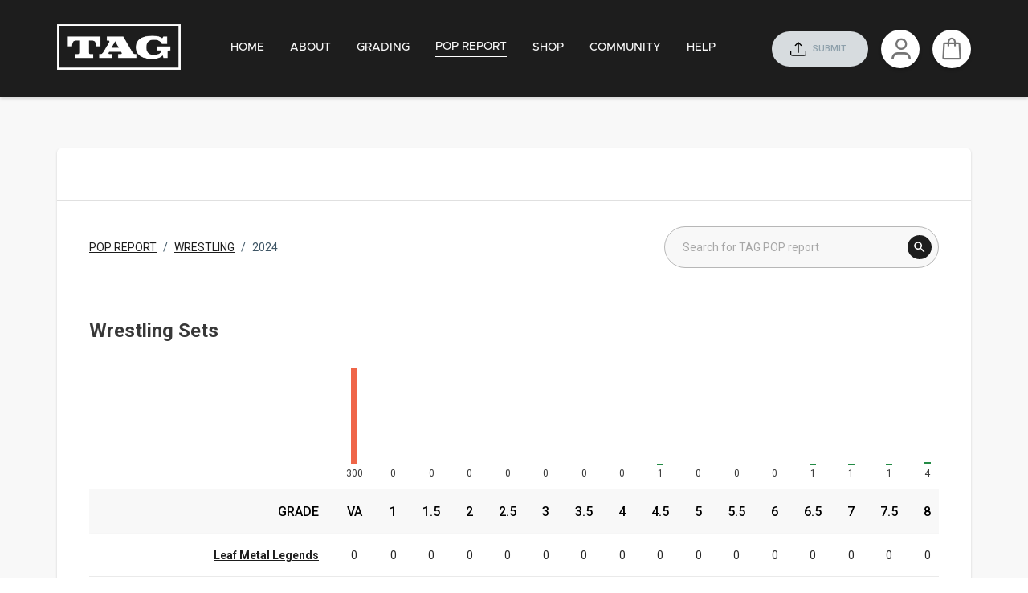

--- FILE ---
content_type: text/html
request_url: https://my.taggrading.com/pop-report/Wrestling/2024
body_size: 1686
content:
<!doctype html><html lang="en"><head><script async src="https://www.googletagmanager.com/gtag/js?id=G-QFG4QLK9PB"></script><script>const GA_ID="G-QFG4QLK9PB";function gtag(){dataLayer.push(arguments)}window["ga-disable-"+GA_ID]=!0,window.dataLayer=window.dataLayer||[],gtag("js",new Date),gtag("config",GA_ID)</script><meta http-equiv="Content-Type" content="text/html; charset=UTF-8"/><base href="/"/><title>TAG Portal</title><link rel="preconnect" href="https://fonts.googleapis.com"/><link href="https://fonts.googleapis.com/css2?family=Roboto:wght@300;400;500;600;700&display=swap" rel="stylesheet"/><link rel="stylesheet" href="https://fonts.googleapis.com/icon?family=Material+Icons"/><link rel="stylesheet" href="/icomoon/style.css"/><meta name="viewport" content="width=device-width,initial-scale=1,shrink-to-fit=no,maximum-scale=1,user-scalable=0"/><meta http-equiv="X-UA-Compatible" content="IE=edge"/><link rel="shortcut icon" type="image/x-icon" href="favicon.png"/><script>!function(){var t=window,e=t.Intercom;if("function"==typeof e)e("reattach_activator"),e("update",t.intercomSettings);else{var n=document,a=function(){a.c(arguments)};a.q=[],a.c=function(t){a.q.push(t)},t.Intercom=a;var c=function(){var t=n.createElement("script");t.type="text/javascript",t.async=!0,t.src="https://widget.intercom.io/widget/ye8sl9qo";var e=n.getElementsByTagName("script")[0];e.parentNode.insertBefore(t,e)};"complete"===document.readyState?c():t.attachEvent?t.attachEvent("onload",c):t.addEventListener("load",c,!1)}}()</script><link href="/0.87aad4084e3274a384b8.css" rel="stylesheet"></head><body><div id="root"></div><script src="/runtime.87aad408.bundle.js"></script><script src="/vendors.87aad408.chunk.bundle.js"></script><script src="/main.87aad408.chunk.bundle.js"></script></body></html>

--- FILE ---
content_type: text/css
request_url: https://my.taggrading.com/icomoon/style.css
body_size: 837
content:
@font-face{font-family:icomoon;src:url(fonts/icomoon.eot?oetwif);src:url(fonts/icomoon.eot?oetwif#iefix) format("embedded-opentype"),url(fonts/icomoon.ttf?oetwif) format("truetype"),url(fonts/icomoon.woff?oetwif) format("woff"),url(fonts/icomoon.svg?oetwif#icomoon) format("svg");font-weight:400;font-style:normal;font-display:block}[class*=" icon-"],[class^=icon-]{font-family:icomoon!important;speak:never;font-style:normal;font-weight:400;font-variant:normal;text-transform:none;line-height:1;-webkit-font-smoothing:antialiased;-moz-osx-font-smoothing:grayscale}.icon-cart:before{content:"\e903"}.icon-people:before{content:"\e902"}.icon-upload:before{content:"\e901"}.icon-cardSearch:before{content:"\e900"}.icon-credit-card-marker:before{content:"\e904"}.icon-lock:before{content:"\e905"}.icon-account-circle:before{content:"\e906"}.icon-shipping:before{content:"\e907"}.icon-speedometer:before{content:"\e908"}.icon-location:before{content:"\e909"}

--- FILE ---
content_type: text/javascript
request_url: https://my.taggrading.com/main.87aad408.chunk.bundle.js
body_size: 250000
content:
(window.webpackJsonp=window.webpackJsonp||[]).push([[912],{110:function(e,t,o){"use strict";o.r(t),o.d(t,"Constant",(function(){return n}));var n=function(){function e(){}var t;return t=e,e.DATE_FORMAT="MMM/dd/yyyy, H:mm a",e.DATE_FIELD_PATTERN="MM-dd-yyyy",e.DATE_FIELD_PLACEHOLDER="MM-DD-YYYY",e.DEFAULT_LANGUAGE="en",e.LANGUAGE_EN="en",e.VALIDATION_ERROR_TYPE="validation",e.NAME_FIELD_PATTERN=/^[a-zA-Z 0-9.'-]{1,20}$/,e.USERNAME_FIELD_PATTERN=/^[a-zA-Z0-9._]{6,100}$/,e.FILE_NAME_AVATAR="avatar",e.MIN_AGE=18,e.MAX_AGE=100,e.PHONE_NUMBER_MAX_LENGTH=14,e.PHONE_NUMBER_MIN_LENGTH=10,e.TEXT_FORM_PHONE_NUMBER_FORMAT="(###)-###-####",e.PHONE_NUMBER_DEFAULT_LENGTH=10,e.TEXT_FORM_PHONE_NUMBER_COUNTRY_FORMAT="# (###)-###-####",e.TEXT_FORM_PHONE_NUMBER_MASK="_ ",e.DELAY_SEARCH_TIME=250,e.POINTS_AVAILABLE_TO_SPEND=0,e.ORDER_PSEUDO_ID_PREFIX="new",e.TOKEN_COOKIE_TIMEOUT=525600,e.REFRESH_TOKEN_COOKIE_TIMEOUT=525600,e.CARD_YEAR=1989,e.MAX_ORDER_NAME_LENGTH=50,e.POP_CHART_MAX_HEIGHT=120,e.SURFACE_DETAILS_SECTION="surface_details",e.CORNER_DETAILS_SECTION="corner_details",e.EDGE_DETAILS_SECTION="edge_details",e.DEFECT_MAP_SECTION="defect_map",e.DINGS_CENTERING_TYPE="CENTERING",e.DINGS_FRONT_SIDE="front",e.DINGS_BACK_SIDE="back",e.COUNTRY_ID_US=233,e.COUNTRY_ID_CANADA=39,e.DEFAULT_COUNTRY_ID=t.COUNTRY_ID_US,e.LOGO_URL="https://www.taggrading.com",e.TAG_GRADING_URL="https://www.taggrading.com",e.TERMS_OF_SERVICE_URL="https://taggrading.com/pages/terms",e.PRIVACY_POLICY_URL="https://www.taggrading.com/privacy",e.INSTAGRAM_URL="https://instagram.com/taggrading",e.FACEBOOK_URL="https://facebook.com/taggrading",e.TWITTER_URL="https://twitter.com/taggrading",e.LINKEDIN_URL="https://www.linkedin.com/company/technical-authentication-grading",e.HOME="https://taggrading.com",e.ABOUT="https://taggrading.com/pages/about",e.GRADING="https://taggrading.com/pages/grading-scale",e.SHOP="https://taggrading.com/collections/products",e.COMMUNITY="https://taggrading.com/pages/community",e.HELP="https://help.taggrading.com/en",e.USER_VERIFIED_COOKIE_KEY="v",e.POP_MAP_USA_REGION="USA",e.POP_MAP_US_REGION="US",e.POP_MAP_CANADA_REGION="CA",e.POP_MAP_EUROPE_REGION="EU/UK",e.POP_MAP_OCEANIA_REGION="OC",e.POP_MAP_NORTH_AMERICA_REGION="NAM",e.POP_MAP_SOUTH_AMERICA_REGION="SAM",e.POP_MAP_ASIA_REGION="AS",e.POP_MAP_AFRICA_REGION="AF",e.POP_MAP_UK_REGION="UK",e.FAKE_SUB_ORDER_ID="fake_sub_order_id",e}()},118:function(e,t,o){"use strict";o.r(t);var n=o(429);o.d(t,"default",(function(){return n.default}))},144:function(e,t,o){"use strict";o.r(t),o.d(t,"Util",(function(){return l})),o.d(t,"util",(function(){return u}));var n=o(14),s=o(394),a=o.n(s),r=o(1481),i=o.n(r),c=o(573),p=o.n(c),d=o(61),m=o(250),l=function(){function e(){this.formatCurrency=function(e,t,o){return void 0===t&&(t="en-US"),void 0===o&&(o="USD"),new Intl.NumberFormat(t,{currency:o,style:"currency"}).format(e)}}return e.prototype.isValidNumber=function(e){return!isNaN(e)},e.prototype.isValidEmail=function(e){return!/^\w+([.-]?\w+)*@\w+([.-]?\w+)*(.\w{2,})+$/.test(e)},e.prototype.decryptData=function(e,t){void 0===t&&(t="K6ucGQIf7viQW9IT0XLUk5MjSIxssgisqj");try{if(!e)return"";var o=p.a.createHash("sha256").update(t||"").digest(),n=e.split(":"),s=d.Buffer.from(n[0],"hex"),a=n[1],r=p.a.createDecipheriv("aes-256-cbc",o,s),i=r.update(a,"hex","utf8");return i+=r.final("utf8")}catch(e){return m.toast.error(null==e?void 0:e.message),""}},e.prototype.hashData=function(e,t){return void 0===t&&(t="TZYOj76MKF1Aw0QK0gpAGySALCNgKG"),p.a.createHash("sha256").update(e?"".concat(t,":").concat(e):"".concat(t,":"),"utf8").digest("hex")},e.prototype.isValidPhoneNumber=function(e){return!/^[+]?[(]?[0-9]{3}[)]?[-\s.]?[0-9]{3}[-\s.]?[0-9]{4,6}$/.test(e)},e.prototype.isValidPassword=function(e){return e.length>=8},e.prototype.formatPhoneNumber=function(e){var t=(""+e).replace(/\D/g,"").match(/^(1|)?(\d{3})(\d{3})(\d{4})$/);return t?[t[1]?"+1 ":"","(",t[2],") ",t[3],"-",t[4]].join(""):null},e.prototype.formatString=function(e,t){return e?e.replace(/(\{\w+\})|(:\w+)/g,(function(e){return t[e.replace(/\{|\}|:/g,"")]||""})):""},e.prototype.randomString=function(e){for(var t="",o="ABCDEFGHIJKLMNOPQRSTUVWXYZabcdefghijklmnopqrstuvwxyz0123456789",n=0;n<e;n++)t+=o.charAt(Math.floor(Math.random()*o.length));return t},e.prototype.formatNumberWithComma=function(e,t){return void 0===t&&(t="0"),e?e.toString().replace(/\B(?=(\d{3})+(?!\d))/g,","):t},e.prototype.convertBase64ToBlob=function(e){return Object(n.__awaiter)(this,void 0,void 0,(function(){return Object(n.__generator)(this,(function(t){switch(t.label){case 0:return[4,fetch(e)];case 1:return[2,t.sent().blob()]}}))}))},e.prototype.convertBlobToFile=function(e,t){var o=e;return o.lastModifiedDate=new Date,o.name=t,e},e.prototype.formatOrdinals=function(e){var t=e%10,o=e%100;return 1===t&&11!==o?e+"ST":2===t&&12!==o?e+"ND":3===t&&13!==o?e+"RD":e+"TH"},e.prototype.formatAddress=function(e){var t=e.address,o=e.address2,n=e.cityName,s=e.stateCode,a=e.zipcode,r=e.countryName;return[t,o,[n,s,a].filter(Boolean).join(" "),r].filter(Boolean).join(", ")},e.prototype.guessFileName=function(e){return e.substring(e.lastIndexOf("/")+1)},e.prototype.downloadFileFromUrl=function(e,t,o){return void 0===t&&(t=""),void 0===o&&(o=!1),Object(n.__awaiter)(this,void 0,void 0,(function(){var s,r;return Object(n.__generator)(this,(function(n){switch(n.label){case 0:return s=document.createElement("a"),o?(s.href=e,[3,3]):[3,1];case 1:return[4,a.a.get(e,{responseType:"blob",params:{origin:origin}})];case 2:r=n.sent(),s.href=URL.createObjectURL(r.data),n.label=3;case 3:return s.download=t,document.body.appendChild(s),s.click(),document.body.removeChild(s),[2]}}))}))},e.prototype.downloadMultiFileFromUrls=function(e){return Object(n.__awaiter)(this,void 0,void 0,(function(){return Object(n.__generator)(this,(function(t){return e.forEach((function(e){window.open(e,"_blank")})),[2]}))}))},e.prototype.downloadSlabImages=function(e,t){return Object(n.__awaiter)(this,void 0,void 0,(function(){var o,s,r,c,p,d,m;return Object(n.__generator)(this,(function(l){switch(l.label){case 0:return o=e._1x1,s=e._9x16,r=Object(n.__spreadArray)(Object(n.__spreadArray)([],o,!0),s,!0).map((function(e){return a.a.get(e,{responseType:"blob",params:{origin:origin}})})),[4,Promise.all(r)];case 1:return c=l.sent(),p=new i.a,d=p.folder(t),[{folderName:"1x1 SQUARE IMAGES (FOR EBAY + INSTAGRAM + FACEBOOK)",urls:o},{folderName:"16x9 VERTICAL IMAGES (INSTAGRAM STORIES + REELS + TIKTOK)",urls:s}].forEach((function(e){var t=e.folderName,o=e.urls,n=null==d?void 0:d.folder(t);o.forEach((function(e){var t,o;null==n||n.file(u.guessFileName(e),null!==(o=null===(t=c.find((function(t){return t.config.url===e})))||void 0===t?void 0:t.data)&&void 0!==o?o:[])}))})),[4,p.generateAsync({type:"blob"})];case 2:return m=l.sent(),u.downloadFileFromUrl(URL.createObjectURL(m),"".concat(t,".zip"),!0),[2]}}))}))},e.prototype.checkIfUrlExist=function(e){return Object(n.__awaiter)(this,void 0,void 0,(function(){var t;return Object(n.__generator)(this,(function(o){switch(o.label){case 0:if(!e)return[2,!1];o.label=1;case 1:return o.trys.push([1,3,,4]),[4,a.a.head(e)];case 2:return[2,(t=o.sent()).status>=200&&t.status<300];case 3:return o.sent(),[2,!1];case 4:return[2]}}))}))},e}(),u=new l},145:function(e,t,o){"use strict";o.r(t),o.d(t,"Image",(function(){return n}));var n={LOGO:"images/logo.png",LOGO_SMALL:"images/logo-small.png",LOGO_TAG_ANNOTATION:"images/logo-annotation.svg",CENTERING_REVIEW:"images/centering-review.png",LOGO_WHITE_SMALL:"images/logo-white-small.png",BACKGROUND_FOOTER:"images/background-footer.jpg",BACKGROUND_VA:"images/background-va.jpg",LOGO_WHITE:"images/logo-white.svg",_404:"images/icons/404.svg",_500:"images/icons/500.svg",RAIN:"images/icons/rain.svg",ICO_CALENDAR:"images/icons/ico-calendar.svg",ICO_VA_LOGO:"images/icons/vaLogo.svg",ICON_WARNING_TEXTFIELD:"images/icons/icon-warning-textfield.svg",ICON_PROFILE:"images/icons/profile.svg",ICON_LINKEDIN:"images/icons/linkedin.svg",ICON_TWITTER:"images/icons/twitter.svg",ICON_FACEBOOK:"images/icons/facebook.svg",ICON_INSTAGRAM:"images/icons/instagram.svg",ICON_LOCATION:"images/icons/location.svg",ICON_SHIPPING:"images/icons/shipping.svg",ICON_SPEEDOMETER:"images/icons/speedometer.svg",ICON_UPLOAD:"images/icons/upload.svg",ICON_CART:"images/icons/cart.svg",CARD_DEFAULT:"images/cardEntry.svg",ICON_REWARD:"images/icons/reward.svg",ICON_ACCOUNT_OUTLINE:"images/icons/account-outline.svg",ICON_CARD_OUTLINE:"images/icons/cards-outline.svg",DOWNLOAD_PHOTO:"images/icons/download-photo.svg",ICON_PACKAGE:"images/icons/package.svg",ICON_RESLAB_CREDIT:"images/icons/reslab-credit.svg",NULL_PICTURE:"images/nullPicture.png",NULL_PICTURE_EDGE:"images/nullPictureEdge.png",POP_BANNER:"images/pop_banner.png",DEMO_CARD_INFO:"images/demoCardInfo.png",SQUARE_1_1_IMAGE:"images/square-1-1-image.png",VERTICAL_9_16_IMAGE:"images/vertical-9-16-image.png",BOTH_1_1_AND_9_16_IMAGE:"images/both-1-1-and-9-16-image.png",SUBMISSION_LIST_HEADING:"images/submission-list-heading.jpg",SUBMISSION_LIST_HEADING_CONTINUED:"images/submission-list-heading-continued.jpg",ICON_SUBMIT:"images/icons/submit.svg",ICON_GROUP_SUBMIT:"images/icons/group-submit.svg",CAMERA_ICON:"images/icons/video-icon.svg",ICON_VIDEO_360:"images/icons/icon-video-360.svg",ICON_DOWNLOAD_VIDEO_360:"images/icons/download-video-360-icon.svg",DOWNLOAD_MEDIA_ICON:"images/icons/icon-download-media.svg",ICON_VAULT:"images/icons/vault-icon.jpg",FOIL_WRAPP_ICON:"images/icons/foil-wrap.svg"}},171:function(e,t,o){"use strict";var n;o.r(t),o.d(t,"AlertAction",(function(){return n})),function(e){e[e.CLOSE=-1]="CLOSE",e[e.CANCEL=0]="CANCEL",e[e.CONFIRM=1]="CONFIRM",e[e.NEUTRAL=2]="NEUTRAL"}(n||(n={}))},187:function(e,t,o){"use strict";o.r(t);var n=o(463);o.d(t,"default",(function(){return n.default}))},2278:function(e,t,o){o(2279),e.exports=o(417)},245:function(e,t,o){"use strict";o.r(t),o.d(t,"REQUEST_START",(function(){return n})),o.d(t,"REQUEST_SUCCESS",(function(){return s})),o.d(t,"REQUEST_ERROR",(function(){return a})),o.d(t,"REQUEST_END",(function(){return r}));var n="REQUEST_START",s="REQUEST_SUCCESS",a="REQUEST_ERROR",r="REQUEST_END"},249:function(e,t,o){"use strict";o.r(t),o.d(t,"useUtilityStyles",(function(){return s}));var n=o(18);t.default=Object(n.makeStyles)((function(e){var t,o,s,a,r;return Object(n.createStyles)({title:{backgroundColor:e.palette.common.black},fontWeightNormal:{fontWeight:e.variables.fontWeightRegular},overflowHidden:{overflow:"hidden"},expendedMenuWrapper:{transition:e.transitions.create("margin-left",{easing:e.transitions.easing.sharp,duration:e.transitions.duration.leavingScreen})},drawerOpen:{},drawerClose:{overflowX:"hidden"},toastify:{fontFamily:"inherit"},pageHeading:{fontSize:e.variables.pageHeadingFontSize,color:e.colors.blueGrey900},headerPublic:(t={},t[e.breakpoints.down("xs")]={paddingLeft:15,paddingRight:15,"& .MuiTypography-h2":{fontSize:18},"& .MuiGrid-item:last-child":{display:"none"}},t),minWidthButton:{minWidth:200},paperRounded:{borderRadius:e.variables.borderRadius},dialogPaper:{width:"100%",marginLeft:e.spacing(2),marginRight:e.spacing(2)},iconButton:{position:"absolute",right:0,top:0,padding:e.spacing(2),zIndex:e.zIndex.speedDial,"& svg":{fontSize:e.variables.fontSizeHeading2}},boxBlur:{opacity:.5,pointerEvents:"none",cursor:"default"},linkPrimary:{color:e.palette.secondary.main,transition:e.transitions.create(["color"]),textDecoration:"none","&:hover":{color:e.colors.blueGrey900}},linkDefault:{color:e.colors.blueGrey900,transition:e.transitions.create(["color"]),textDecoration:"none","&:hover":{color:e.palette.secondary.main}},container:(o={position:"relative",paddingLeft:e.spacing(2),paddingRight:e.spacing(2)},o[e.breakpoints.up(1501)]={paddingLeft:e.spacing(19),paddingRight:e.spacing(19)},o[e.breakpoints.down(1500)]={maxWidth:e.variables.containerLg,width:"100%",marginLeft:"auto",marginRight:"auto"},o),tableWidth:(s={},s[e.breakpoints.up("lg")]={width:"calc(100vw - ".concat(e.variables.drawerWidthDesktop,"px - ").concat(e.spacing(8),"px)")},s[e.breakpoints.up(1500)]={width:"calc(100vw - ".concat(e.variables.drawerWidthLg,"px - ").concat(e.spacing(8),"px)")},s),cardTitle:(a={textTransform:"uppercase",margin:e.spacing(2,3)},a[e.breakpoints.down("md")]={fontSize:e.variables.fontSizeHeading3,margin:e.spacing(1,0)},a),cardPaper:{padding:e.spacing(5,3),display:"flex",flexDirection:"column",position:"relative","& > *":{marginBottom:e.spacing(.5)}},gridCard:{display:"flex",flexDirection:"column","& > .MuiPaper-root":{flex:"1 1 auto"}},textNormal:(r={},r[e.breakpoints.up(1600)]={fontSize:e.variables.htmlFontSize},r),chip:{borderRadius:e.spacing(.5),minWidth:55,color:e.palette.common.white},imgAutoResize:{maxWidth:"100%",height:"auto"},templateTable:{width:"100%",textAlign:"center",textTransform:"uppercase","& thead th":{fontSize:"8pt"},"& tbody tr":{fontSize:"6pt",height:"0.262in","& td":{paddingLeft:6,paddingRight:6},"&:nth-child(2n+1)":{background:"#F2F1F0"},"&:nth-child(2n)":{background:"#D7D8D7"}}}})}));var s=Object(n.makeStyles)((function(){return Object(n.createStyles)({normalcase:{textTransform:"none"},uppercase:{textTransform:"uppercase"},lowercase:{textTransform:"lowercase"},capitalize:{textTransform:"capitalize"},absoluteCenterX:{position:"absolute",left:"50%",transform:"translateX(-50%)"},absoluteCenterY:{position:"absolute",top:"50%",transform:"translateY(-50%)"},absoluteCenter:{position:"absolute",left:"50%",top:"50%",transform:"translate(-50%, -50%)"},cursorPointer:{cursor:"pointer"},blurOnHover:{"&:hover":{opacity:.6}},fillParent:{width:"100%",height:"100%"},objectCover:{objectFit:"cover"},objectContain:{objectFit:"contain"},mAuto:{margin:"auto"},underline:{textDecoration:"underline"},smallIcon:{width:"30px",height:"30px","& img":{width:"30px",height:"30px"}}})}))},250:function(e,t,o){"use strict";o.r(t),o.d(t,"toast",(function(){return r}));var n=o(14),s=o(170),a={onOpen:function(){}},r={success:function(e,t){return s.toast.success(e,Object(n.__assign)(Object(n.__assign)({},a),t))},info:function(e,t){return s.toast.info(e,Object(n.__assign)(Object(n.__assign)({},a),t))},error:function(e,t){return s.toast.error(e,Object(n.__assign)(Object(n.__assign)({},a),t))},warning:function(e,t){return s.toast.warning(e,Object(n.__assign)(Object(n.__assign)({},a),t))},dark:function(e,t){return s.toast.dark(e,Object(n.__assign)(Object(n.__assign)({},a),t))},warn:function(e,t){return s.toast.warn(e,Object(n.__assign)(Object(n.__assign)({},a),t))}}},251:function(e,t,o){"use strict";o.r(t),o.d(t,"default",(function(){return a}));var n=o(1482),s=o.n(n);function a(){return s()()}},252:function(e,t,o){"use strict";o.r(t);var n=o(430);o.d(t,"default",(function(){return n.default}))},253:function(e,t,o){"use strict";o.r(t),o.d(t,"SET_USER_PROFILE",(function(){return n}));var n="SET_USER_PROFILE"},255:function(e,t,o){"use strict";o.r(t);var n=o(431);o.d(t,"saveAddress",(function(){return n.saveAddress})),o.d(t,"getAddressList",(function(){return n.getAddressList})),o.d(t,"setDefaultAddress",(function(){return n.setDefaultAddress})),o.d(t,"removeAddress",(function(){return n.removeAddress}));var s=o(437);o.d(t,"changePasswordFirstLogin",(function(){return s.changePasswordFirstLogin}));var a=o(404);o.d(t,"getRoleList",(function(){return a.getRoleList}));var r=o(438);o.d(t,"getUserList",(function(){return r.getUserList}));var i=o(439);o.d(t,"getProfile",(function(){return i.getProfile})),o.d(t,"updateUserSetting",(function(){return i.updateUserSetting})),o.d(t,"updateMyAccount",(function(){return i.updateMyAccount}));var c=o(450);o.d(t,"resendPassword",(function(){return c.resendPassword}));var p=o(451);o.d(t,"signIn",(function(){return p.signIn}))},257:function(e,t,o){"use strict";o.r(t);var n=o(452);o.d(t,"Spinner",(function(){return n.Spinner}))},2585:function(e,t){},2587:function(e,t){},2599:function(e,t){},2601:function(e,t){},2626:function(e,t){},2628:function(e,t){},2629:function(e,t){},2635:function(e,t){},2637:function(e,t){},2655:function(e,t){},2657:function(e,t){},266:function(e,t,o){"use strict";o.r(t);var n=o(519);t.default=Object(n.createBrowserHistory)()},2669:function(e,t){},2672:function(e,t){},2735:function(e,t,o){var n={"./":[417,9],"./app":[521,9],"./app.tsx":[521,9],"./assets/favicon.png":[9255,9,932],"./assets/fonts/Arial-Bold.ttf":[9256,9,950],"./assets/fonts/Arial-Medium.ttf":[9257,9,951],"./assets/fonts/Metropolis-Light.woff":[9258,9,952],"./assets/fonts/Metropolis-Medium.woff":[9259,9,953],"./assets/fonts/Metropolis-Thin.woff":[9260,9,954],"./assets/fonts/Mulish-Bold.ttf":[9261,9,955],"./assets/fonts/Mulish-ExtraBold.ttf":[9262,9,956],"./assets/fonts/Mulish-Medium.ttf":[9263,9,957],"./assets/icomoon/fonts/icomoon.eot":[9264,9,958],"./assets/icomoon/fonts/icomoon.svg":[9265,9,959],"./assets/icomoon/fonts/icomoon.ttf":[9266,9,960],"./assets/icomoon/fonts/icomoon.woff":[9267,9,961],"./assets/icomoon/selection":[2085,3,911],"./assets/icomoon/selection.json":[2085,3,911],"./assets/icomoon/style.css":[9268,7,929],"./assets/images/background-footer.jpg":[9269,9,933],"./assets/images/background-va.jpg":[9270,9,934],"./assets/images/both-1-1-and-9-16-image.png":[9271,9,935],"./assets/images/cardEntry.svg":[9272,9,962],"./assets/images/centering-review.png":[9273,9,936],"./assets/images/demoCardInfo.png":[9274,9,937],"./assets/images/icons/404.svg":[9275,9,963],"./assets/images/icons/500.svg":[9276,9,964],"./assets/images/icons/account-outline.svg":[9277,9,965],"./assets/images/icons/both-1-1-and-9-16-image.svg":[9278,9,966],"./assets/images/icons/camera-icon.svg":[9279,9,967],"./assets/images/icons/cards-outline.svg":[9280,9,968],"./assets/images/icons/cart.svg":[9281,9,969],"./assets/images/icons/download-photo.svg":[9282,9,970],"./assets/images/icons/download-video-360-icon.svg":[9283,9,971],"./assets/images/icons/facebook.svg":[9284,9,972],"./assets/images/icons/foil-wrap.svg":[9285,9,973],"./assets/images/icons/group-submit.svg":[9286,9,974],"./assets/images/icons/ico-calendar.svg":[9287,9,975],"./assets/images/icons/icon-download-media.svg":[9288,9,976],"./assets/images/icons/icon-video-360.svg":[9289,9,977],"./assets/images/icons/icon-warning-textfield.svg":[9290,9,978],"./assets/images/icons/instagram.svg":[9291,9,979],"./assets/images/icons/linkedin.svg":[9292,9,980],"./assets/images/icons/location.svg":[9293,9,981],"./assets/images/icons/package.svg":[9294,9,982],"./assets/images/icons/profile.svg":[9295,9,983],"./assets/images/icons/rain.svg":[9296,9,984],"./assets/images/icons/reslab-credit.svg":[9297,9,985],"./assets/images/icons/reward.svg":[9298,9,986],"./assets/images/icons/shipping.svg":[9299,9,987],"./assets/images/icons/speedometer.svg":[9300,9,988],"./assets/images/icons/square-1-1-image.svg":[9301,9,989],"./assets/images/icons/submit.svg":[9302,9,990],"./assets/images/icons/tagLogo.svg":[9303,9,991],"./assets/images/icons/twitter.svg":[9304,9,992],"./assets/images/icons/upload.svg":[9305,9,993],"./assets/images/icons/vaLogo.svg":[9306,9,994],"./assets/images/icons/vault-icon.jpg":[9307,9,938],"./assets/images/icons/vertical-9-16-image.svg":[9308,9,995],"./assets/images/icons/video-icon.svg":[9309,9,996],"./assets/images/logo-annotation.svg":[9310,9,997],"./assets/images/logo-small.png":[9311,9,939],"./assets/images/logo-white-small.png":[9312,9,940],"./assets/images/logo.png":[9313,9,941],"./assets/images/nullPicture.png":[9314,9,942],"./assets/images/nullPictureEdge.png":[9315,9,943],"./assets/images/pop_banner.png":[9316,9,944],"./assets/images/pop_banner_mobile.png":[9317,9,945],"./assets/images/square-1-1-image.png":[9318,9,946],"./assets/images/submission-list-heading-continued.jpg":[9319,9,947],"./assets/images/submission-list-heading.jpg":[9320,9,948],"./assets/images/vertical-9-16-image.png":[9321,9,949],"./assets/locales/en":[520,9],"./assets/locales/en.ts":[520,9],"./commons/apiEndpoint":[41,9],"./commons/apiEndpoint.ts":[41,9],"./commons/config":[1742,9,450],"./commons/config.ts":[1742,9,450],"./commons/constant":[110,9],"./commons/constant.ts":[110,9],"./commons/cookieKey":[388,9],"./commons/cookieKey.ts":[388,9],"./commons/environment":[2086,9,451],"./commons/environment.ts":[2086,9,451],"./commons/headerKeys":[2087,9,452],"./commons/headerKeys.ts":[2087,9,452],"./commons/images":[145,9],"./commons/images.ts":[145,9],"./commons/osInfoMapping":[2007,9,453],"./commons/osInfoMapping.ts":[2007,9,453],"./commons/validation":[1547,9,0,454],"./commons/validation.ts":[1547,9,0,454],"./components/addressSection":[619,9,0,4,186],"./components/addressSection/":[619,9,0,4,186],"./components/addressSection/addressSection":[1700,9,0,4],"./components/addressSection/addressSection.tsx":[1700,9,0,4],"./components/addressSection/editAddressModal":[1764,9,0,226],"./components/addressSection/editAddressModal.tsx":[1764,9,0,226],"./components/addressSection/index":[619,9,0,4,186],"./components/addressSection/index.ts":[619,9,0,4,186],"./components/addressSection/types":[2088,9,455],"./components/addressSection/types.ts":[2088,9,455],"./components/addressSection/validation":[1701,9,0,456],"./components/addressSection/validation.ts":[1701,9,0,456],"./components/adornmentTooltip":[703,9,124],"./components/adornmentTooltip/":[703,9,124],"./components/adornmentTooltip/adornmentTooltip":[1967,9,333],"./components/adornmentTooltip/adornmentTooltip.tsx":[1967,9,333],"./components/adornmentTooltip/index":[703,9,124],"./components/adornmentTooltip/index.ts":[703,9,124],"./components/adornmentTooltip/style":[2089,9,457],"./components/adornmentTooltip/style.ts":[2089,9,457],"./components/adornmentTooltip/types":[2090,9,458],"./components/adornmentTooltip/types.ts":[2090,9,458],"./components/alertContainer":[296,9],"./components/alertContainer/":[296,9],"./components/alertContainer/alertContainer":[427,9],"./components/alertContainer/alertContainer.tsx":[427,9],"./components/alertContainer/index":[296,9],"./components/alertContainer/index.ts":[296,9],"./components/alertContainer/types":[2091,9,459],"./components/alertContainer/types.ts":[2091,9,459],"./components/alertDialog":[297,9],"./components/alertDialog/":[297,9],"./components/alertDialog/alertDialog":[428,9],"./components/alertDialog/alertDialog.tsx":[428,9],"./components/alertDialog/index":[297,9],"./components/alertDialog/index.ts":[297,9],"./components/alertDialog/style":[528,9],"./components/alertDialog/style.ts":[528,9],"./components/alertDialog/types":[171,9],"./components/alertDialog/types.ts":[171,9],"./components/avatarCropper":[646,9,0,75],"./components/avatarCropper/":[646,9,0,75],"./components/avatarCropper/avatarCropper":[1743,9,0,262],"./components/avatarCropper/avatarCropper.tsx":[1743,9,0,262],"./components/avatarCropper/components/editAvatarModal":[621,9,0,144],"./components/avatarCropper/components/editAvatarModal/":[621,9,0,144],"./components/avatarCropper/components/editAvatarModal/editAvatarModal":[1638,9,0,396],"./components/avatarCropper/components/editAvatarModal/editAvatarModal.tsx":[1638,9,0,396],"./components/avatarCropper/components/editAvatarModal/index":[621,9,0,144],"./components/avatarCropper/components/editAvatarModal/index.ts":[621,9,0,144],"./components/avatarCropper/components/editAvatarModal/style":[1665,9,460],"./components/avatarCropper/components/editAvatarModal/style.ts":[1665,9,460],"./components/avatarCropper/components/editAvatarModal/type":[2092,9,461],"./components/avatarCropper/components/editAvatarModal/type.ts":[2092,9,461],"./components/avatarCropper/index":[646,9,0,75],"./components/avatarCropper/index.ts":[646,9,0,75],"./components/avatarCropper/style":[1767,9,462],"./components/avatarCropper/style.ts":[1767,9,462],"./components/cardShipping":[610,9,0,109],"./components/cardShipping/":[610,9,0,109],"./components/cardShipping/cardShipping":[1607,9,0,311],"./components/cardShipping/cardShipping.tsx":[1607,9,0,311],"./components/cardShipping/index":[610,9,0,109],"./components/cardShipping/index.ts":[610,9,0,109],"./components/cardShipping/types":[2093,9,463],"./components/cardShipping/types.ts":[2093,9,463],"./components/cardSummary":[611,9,170],"./components/cardSummary/":[611,9,170],"./components/cardSummary/cardSummary":[1608,9,464],"./components/cardSummary/cardSummary.tsx":[1608,9,464],"./components/cardSummary/index":[611,9,170],"./components/cardSummary/index.ts":[611,9,170],"./components/cardSummary/types":[2094,9,465],"./components/cardSummary/types.ts":[2094,9,465],"./components/couponModal":[667,9,0,47],"./components/couponModal/":[667,9,0,47],"./components/couponModal/components/couponTable":[628,9,0,53],"./components/couponModal/components/couponTable/":[628,9,0,53],"./components/couponModal/components/couponTable/couponTable":[1666,9,0,228],"./components/couponModal/components/couponTable/couponTable.tsx":[1666,9,0,228],"./components/couponModal/components/couponTable/index":[628,9,0,53],"./components/couponModal/components/couponTable/index.ts":[628,9,0,53],"./components/couponModal/components/couponTable/style":[1705,9,466],"./components/couponModal/components/couponTable/style.ts":[1705,9,466],"./components/couponModal/components/couponTable/types":[2095,9,467],"./components/couponModal/components/couponTable/types.ts":[2095,9,467],"./components/couponModal/couponModal":[1803,9,0,221],"./components/couponModal/couponModal.tsx":[1803,9,0,221],"./components/couponModal/index":[667,9,0,47],"./components/couponModal/index.ts":[667,9,0,47],"./components/couponModal/style":[1804,9,468],"./components/couponModal/style.ts":[1804,9,468],"./components/couponModal/types":[2096,9,469],"./components/couponModal/types.ts":[2096,9,469],"./components/customPrompt":[586,9,171],"./components/customPrompt/":[586,9,171],"./components/customPrompt/customPrompt":[1510,9,470],"./components/customPrompt/customPrompt.tsx":[1510,9,470],"./components/customPrompt/index":[586,9,171],"./components/customPrompt/index.ts":[586,9,171],"./components/dataTable":[579,9,0,126],"./components/dataTable/":[579,9,0,126],"./components/dataTable/components/containerPaper":[577,9,145],"./components/dataTable/components/containerPaper/":[577,9,145],"./components/dataTable/components/containerPaper/containerPaper":[1492,9,397],"./components/dataTable/components/containerPaper/containerPaper.tsx":[1492,9,397],"./components/dataTable/components/containerPaper/index":[577,9,145],"./components/dataTable/components/containerPaper/index.ts":[577,9,145],"./components/dataTable/components/containerPaper/types":[2097,9,471],"./components/dataTable/components/containerPaper/types.ts":[2097,9,471],"./components/dataTable/dataTable":[1494,9,0,335],"./components/dataTable/dataTable.tsx":[1494,9,0,335],"./components/dataTable/index":[579,9,0,126],"./components/dataTable/index.ts":[579,9,0,126],"./components/dataTable/style":[1491,9,472],"./components/dataTable/style.ts":[1491,9,472],"./components/dataTable/types":[2098,9,473],"./components/dataTable/types.ts":[2098,9,473],"./components/detectChange":[668,9,125],"./components/detectChange/":[668,9,125],"./components/detectChange/context":[1498,9,474],"./components/detectChange/context.ts":[1498,9,474],"./components/detectChange/detectChange":[1805,9,334],"./components/detectChange/detectChange.tsx":[1805,9,334],"./components/detectChange/index":[668,9,125],"./components/detectChange/index.ts":[668,9,125],"./components/detectChange/types":[2099,9,475],"./components/detectChange/types.ts":[2099,9,475],"./components/drawer":[669,9,110],"./components/drawer/":[669,9,110],"./components/drawer/drawerProfile":[1806,9,312],"./components/drawer/drawerProfile.tsx":[1806,9,312],"./components/drawer/index":[669,9,110],"./components/drawer/index.ts":[669,9,110],"./components/drawer/style":[1807,9,476],"./components/drawer/style.ts":[1807,9,476],"./components/drawer/types":[2100,9,477],"./components/drawer/types.ts":[2100,9,477],"./components/fadeOut/fadeOut":[1582,9,478],"./components/fadeOut/fadeOut.tsx":[1582,9,478],"./components/fadeOut/types":[2101,9,479],"./components/fadeOut/types.tsx":[2101,9,479],"./components/footer":[582,9,128],"./components/footer/":[582,9,128],"./components/footer/footer":[1503,9,337],"./components/footer/footer.tsx":[1503,9,337],"./components/footer/index":[582,9,128],"./components/footer/index.ts":[582,9,128],"./components/footer/style":[1523,9,480],"./components/footer/style.ts":[1523,9,480],"./components/footer/types":[2102,9,481],"./components/footer/types.ts":[2102,9,481],"./components/form/formTextField":[647,9,0,103],"./components/form/formTextField/":[647,9,0,103],"./components/form/formTextField/formTextField":[1744,9,0,313],"./components/form/formTextField/formTextField.tsx":[1744,9,0,313],"./components/form/formTextField/index":[647,9,0,103],"./components/form/formTextField/index.ts":[647,9,0,103],"./components/form/formTextField/types":[1745,9,482],"./components/form/formTextField/types.ts":[1745,9,482],"./components/formControlIcon":[704,9,146],"./components/formControlIcon/":[704,9,146],"./components/formControlIcon/formControlIcon":[1970,9,398],"./components/formControlIcon/formControlIcon.tsx":[1970,9,398],"./components/formControlIcon/index":[704,9,146],"./components/formControlIcon/index.ts":[704,9,146],"./components/formControlIcon/style":[1925,9,483],"./components/formControlIcon/style.ts":[1925,9,483],"./components/header/components/profileMenu":[705,9,129],"./components/header/components/profileMenu/":[705,9,129],"./components/header/components/profileMenu/index":[705,9,129],"./components/header/components/profileMenu/index.ts":[705,9,129],"./components/header/components/profileMenu/profileMenu":[1971,9,338],"./components/header/components/profileMenu/profileMenu.tsx":[1971,9,338],"./components/header/components/profileMenu/style":[1926,9,484],"./components/header/components/profileMenu/style.ts":[1926,9,484],"./components/header/components/profileMenu/types":[2103,9,485],"./components/header/components/profileMenu/types.ts":[2103,9,485],"./components/header/header":[1583,9,0,1,2],"./components/header/header.tsx":[1583,9,0,1,2],"./components/header/style":[2012,9,486],"./components/header/style.ts":[2012,9,486],"./components/header/types":[2105,9,487],"./components/header/types.ts":[2105,9,487],"./components/headerPublic":[706,9,0,119],"./components/headerPublic/":[706,9,0,119],"./components/headerPublic/headerPublic":[1974,9,0,325],"./components/headerPublic/headerPublic.tsx":[1974,9,0,325],"./components/headerPublic/index":[706,9,0,119],"./components/headerPublic/index.ts":[706,9,0,119],"./components/headerPublic/style":[1927,9,488],"./components/headerPublic/style.ts":[1927,9,488],"./components/headerPublic/types":[2106,9,489],"./components/headerPublic/types.ts":[2106,9,489],"./components/hierarchyLine/hierarchyLine":[1648,9,490],"./components/hierarchyLine/hierarchyLine.tsx":[1648,9,490],"./components/hookFields/checkField":[606,9,0,130],"./components/hookFields/checkField/":[606,9,0,130],"./components/hookFields/checkField/checkField":[1576,9,0,339],"./components/hookFields/checkField/checkField.tsx":[1576,9,0,339],"./components/hookFields/checkField/index":[606,9,0,130],"./components/hookFields/checkField/index.ts":[606,9,0,130],"./components/hookFields/checkField/types":[2107,9,491],"./components/hookFields/checkField/types.ts":[2107,9,491],"./components/hookFields/checkGroupField":[707,9,0,91],"./components/hookFields/checkGroupField/":[707,9,0,91],"./components/hookFields/checkGroupField/checkGroupField":[1975,9,0,287],"./components/hookFields/checkGroupField/checkGroupField.tsx":[1975,9,0,287],"./components/hookFields/checkGroupField/index":[707,9,0,91],"./components/hookFields/checkGroupField/index.ts":[707,9,0,91],"./components/hookFields/checkGroupField/types":[2108,9,492],"./components/hookFields/checkGroupField/types.ts":[2108,9,492],"./components/hookFields/dateField":[708,9,0,104],"./components/hookFields/dateField/":[708,9,0,104],"./components/hookFields/dateField/dateField":[1976,9,0,302],"./components/hookFields/dateField/dateField.tsx":[1976,9,0,302],"./components/hookFields/dateField/index":[708,9,0,104],"./components/hookFields/dateField/index.ts":[708,9,0,104],"./components/hookFields/dateField/types":[2109,9,493],"./components/hookFields/dateField/types.ts":[2109,9,493],"./components/hookFields/dropdownField":[651,9,0,111],"./components/hookFields/dropdownField/":[651,9,0,111],"./components/hookFields/dropdownField/dropdownField":[1749,9,0,314],"./components/hookFields/dropdownField/dropdownField.tsx":[1749,9,0,314],"./components/hookFields/dropdownField/index":[651,9,0,111],"./components/hookFields/dropdownField/index.ts":[651,9,0,111],"./components/hookFields/dropdownField/types":[2110,9,494],"./components/hookFields/dropdownField/types.ts":[2110,9,494],"./components/hookFields/emailField":[607,9,0,95],"./components/hookFields/emailField/":[607,9,0,95],"./components/hookFields/emailField/emailField":[1593,9,0,293],"./components/hookFields/emailField/emailField.tsx":[1593,9,0,293],"./components/hookFields/emailField/index":[607,9,0,95],"./components/hookFields/emailField/index.ts":[607,9,0,95],"./components/hookFields/emailField/types":[2111,9,495],"./components/hookFields/emailField/types.ts":[2111,9,495],"./components/hookFields/formTextField":[576,9,0,112],"./components/hookFields/formTextField/":[576,9,0,112],"./components/hookFields/formTextField/formTextField":[1495,9,0,315],"./components/hookFields/formTextField/formTextField.tsx":[1495,9,0,315],"./components/hookFields/formTextField/index":[576,9,0,112],"./components/hookFields/formTextField/index.ts":[576,9,0,112],"./components/hookFields/formTextField/types":[2112,9,496],"./components/hookFields/formTextField/types.ts":[2112,9,496],"./components/hookFields/passwordField":[592,9,0,96],"./components/hookFields/passwordField/":[592,9,0,96],"./components/hookFields/passwordField/index":[592,9,0,96],"./components/hookFields/passwordField/index.ts":[592,9,0,96],"./components/hookFields/passwordField/passwordField":[1527,9,0,294],"./components/hookFields/passwordField/passwordField.tsx":[1527,9,0,294],"./components/hookFields/passwordField/types":[2113,9,497],"./components/hookFields/passwordField/types.ts":[2113,9,497],"./components/hookFields/phoneField":[616,9,0,131],"./components/hookFields/phoneField/":[616,9,0,131],"./components/hookFields/phoneField/index":[616,9,0,131],"./components/hookFields/phoneField/index.ts":[616,9,0,131],"./components/hookFields/phoneField/phoneField":[1639,9,0,340],"./components/hookFields/phoneField/phoneField.tsx":[1639,9,0,340],"./components/hookFields/phoneField/types":[2114,9,498],"./components/hookFields/phoneField/types.ts":[2114,9,498],"./components/hookFields/radioField":[599,9,0,105],"./components/hookFields/radioField/":[599,9,0,105],"./components/hookFields/radioField/index":[599,9,0,105],"./components/hookFields/radioField/index.ts":[599,9,0,105],"./components/hookFields/radioField/radioField":[1566,9,0,303],"./components/hookFields/radioField/radioField.tsx":[1566,9,0,303],"./components/hookFields/radioField/types":[2115,9,499],"./components/hookFields/radioField/types.ts":[2115,9,499],"./components/hookFields/reward":[672,9,147],"./components/hookFields/reward/":[672,9,147],"./components/hookFields/reward/index":[672,9,147],"./components/hookFields/reward/index.ts":[672,9,147],"./components/hookFields/reward/reward":[1810,9,399],"./components/hookFields/reward/reward.tsx":[1810,9,399],"./components/hookFields/reward/style":[1811,9,500],"./components/hookFields/reward/style.ts":[1811,9,500],"./components/hookFields/reward/types":[2116,9,501],"./components/hookFields/reward/types.ts":[2116,9,501],"./components/hookFields/role":[709,9,0,94],"./components/hookFields/role/":[709,9,0,94],"./components/hookFields/role/index":[709,9,0,94],"./components/hookFields/role/index.ts":[709,9,0,94],"./components/hookFields/role/role":[1977,9,0,292],"./components/hookFields/role/role.tsx":[1977,9,0,292],"./components/hookFields/role/types":[2117,9,502],"./components/hookFields/role/types.ts":[2117,9,502],"./components/hookFields/serviceSpeedField":[710,9,0,93],"./components/hookFields/serviceSpeedField/":[710,9,0,93],"./components/hookFields/serviceSpeedField/index":[710,9,0,93],"./components/hookFields/serviceSpeedField/index.ts":[710,9,0,93],"./components/hookFields/serviceSpeedField/serviceSpeedField":[1978,9,0,289],"./components/hookFields/serviceSpeedField/serviceSpeedField.tsx":[1978,9,0,289],"./components/hookFields/serviceSpeedField/types":[2118,9,503],"./components/hookFields/serviceSpeedField/types.ts":[2118,9,503],"./components/hookFields/shippingTypeField":[673,9,0,98],"./components/hookFields/shippingTypeField/":[673,9,0,98],"./components/hookFields/shippingTypeField/index":[673,9,0,98],"./components/hookFields/shippingTypeField/index.ts":[673,9,0,98],"./components/hookFields/shippingTypeField/shippingTypeField":[1812,9,0,296],"./components/hookFields/shippingTypeField/shippingTypeField.tsx":[1812,9,0,296],"./components/hookFields/shippingTypeField/style":[1813,9,504],"./components/hookFields/shippingTypeField/style.ts":[1813,9,504],"./components/hookFields/shippingTypeField/types":[2119,9,505],"./components/hookFields/shippingTypeField/types.ts":[2119,9,505],"./components/hookFields/switchField/switchField":[2013,9,0,506],"./components/hookFields/switchField/switchField.tsx":[2013,9,0,506],"./components/hookFields/switchField/types":[2120,9,507],"./components/hookFields/switchField/types.ts":[2120,9,507],"./components/impersonationBanner/impersonationBanner":[1530,9,0,341],"./components/impersonationBanner/impersonationBanner.tsx":[1530,9,0,341],"./components/impersonationBanner/style":[1525,9,508],"./components/impersonationBanner/style.ts":[1525,9,508],"./components/impersonationBanner/types":[2121,9,509],"./components/impersonationBanner/types.ts":[2121,9,509],"./components/indicator":[648,9,148],"./components/indicator/":[648,9,148],"./components/indicator/index":[648,9,148],"./components/indicator/index.ts":[648,9,148],"./components/indicator/indicator":[1746,9,400],"./components/indicator/indicator.tsx":[1746,9,400],"./components/indicator/style":[1768,9,510],"./components/indicator/style.ts":[1768,9,510],"./components/indicator/types":[2122,9,511],"./components/indicator/types.ts":[2122,9,511],"./components/infoIconWithTooltip":[598,9,0,172],"./components/infoIconWithTooltip/":[598,9,0,172],"./components/infoIconWithTooltip/index":[598,9,0,172],"./components/infoIconWithTooltip/index.ts":[598,9,0,172],"./components/infoIconWithTooltip/infoIconWithTooltip":[1569,9,0,512],"./components/infoIconWithTooltip/infoIconWithTooltip.tsx":[1569,9,0,512],"./components/infoIconWithTooltip/types":[2123,9,513],"./components/infoIconWithTooltip/types.ts":[2123,9,513],"./components/intercom/intercomHide":[1814,9,514],"./components/intercom/intercomHide.tsx":[1814,9,514],"./components/intercom/intercomLoader":[529,9],"./components/intercom/intercomLoader.tsx":[529,9],"./components/layout":[585,9,0,1,2,64],"./components/layout/":[585,9,0,1,2,64],"./components/layout/index":[585,9,0,1,2,64],"./components/layout/index.ts":[585,9,0,1,2,64],"./components/layout/layout":[1507,9,0,1,2,243],"./components/layout/layout.tsx":[1507,9,0,1,2,243],"./components/layout/style":[1532,9,515],"./components/layout/style.ts":[1532,9,515],"./components/layout/type":[2124,9,516],"./components/layout/type.ts":[2124,9,516],"./components/link":[575,9,173],"./components/link/":[575,9,173],"./components/link/index":[575,9,173],"./components/link/index.ts":[575,9,173],"./components/link/link":[1487,9,517],"./components/link/link.tsx":[1487,9,517],"./components/link/types":[2125,9,518],"./components/link/types.ts":[2125,9,518],"./components/loading":[595,9,174],"./components/loading/":[595,9,174],"./components/loading/index":[595,9,174],"./components/loading/index.ts":[595,9,174],"./components/loading/loading":[1540,9,519],"./components/loading/loading.tsx":[1540,9,519],"./components/loading/style":[2126,9,520],"./components/loading/style.ts":[2126,9,520],"./components/loading/types":[2127,9,521],"./components/loading/types.ts":[2127,9,521],"./components/logo":[187,9],"./components/logo/":[187,9],"./components/logo/index":[187,9],"./components/logo/index.ts":[187,9],"./components/logo/logo":[463,9],"./components/logo/logo.tsx":[463,9],"./components/logo/style":[534,9],"./components/logo/style.ts":[534,9],"./components/logo/types":[2128,9,522],"./components/logo/types.ts":[2128,9,522],"./components/materialUI/AutoComplete":[613,9,0,175],"./components/materialUI/AutoComplete/":[613,9,0,175],"./components/materialUI/AutoComplete/index":[613,9,0,175],"./components/materialUI/AutoComplete/index.tsx":[613,9,0,175],"./components/materialUI/AutoComplete/types":[1610,9,523],"./components/materialUI/AutoComplete/types.ts":[1610,9,523],"./components/materialUI/components/avatar":[620,9,149],"./components/materialUI/components/avatar/":[620,9,149],"./components/materialUI/components/avatar/avatar":[1637,9,401],"./components/materialUI/components/avatar/avatar.tsx":[1637,9,401],"./components/materialUI/components/avatar/index":[620,9,149],"./components/materialUI/components/avatar/index.ts":[620,9,149],"./components/materialUI/components/avatar/style":[1664,9,524],"./components/materialUI/components/avatar/style.ts":[1664,9,524],"./components/materialUI/components/avatar/types":[2129,9,525],"./components/materialUI/components/avatar/types.ts":[2129,9,525],"./components/materialUI/components/boxCard":[588,9,0,150],"./components/materialUI/components/boxCard/":[588,9,0,150],"./components/materialUI/components/boxCard/boxCard":[1517,9,0,402],"./components/materialUI/components/boxCard/boxCard.tsx":[1517,9,0,402],"./components/materialUI/components/boxCard/index":[588,9,0,150],"./components/materialUI/components/boxCard/index.ts":[588,9,0,150],"./components/materialUI/components/boxCard/style":[1542,9,526],"./components/materialUI/components/boxCard/style.ts":[1542,9,526],"./components/materialUI/components/boxCard/types":[2130,9,527],"./components/materialUI/components/boxCard/types.ts":[2130,9,527],"./components/materialUI/components/button":[118,9],"./components/materialUI/components/button/":[118,9],"./components/materialUI/components/button/button":[429,9],"./components/materialUI/components/button/button.tsx":[429,9],"./components/materialUI/components/button/index":[118,9],"./components/materialUI/components/button/index.ts":[118,9],"./components/materialUI/components/button/style":[526,9],"./components/materialUI/components/button/style.ts":[526,9],"./components/materialUI/components/button/types":[2131,9,528],"./components/materialUI/components/button/types.ts":[2131,9,528],"./components/materialUI/components/card":[711,9,151],"./components/materialUI/components/card/":[711,9,151],"./components/materialUI/components/card/card":[1979,9,403],"./components/materialUI/components/card/card.tsx":[1979,9,403],"./components/materialUI/components/card/index":[711,9,151],"./components/materialUI/components/card/index.ts":[711,9,151],"./components/materialUI/components/card/style":[1928,9,529],"./components/materialUI/components/card/style.ts":[1928,9,529],"./components/materialUI/components/card/types":[2132,9,530],"./components/materialUI/components/card/types.ts":[2132,9,530],"./components/materialUI/components/check":[581,9,152],"./components/materialUI/components/check/":[581,9,152],"./components/materialUI/components/check/check":[1506,9,404],"./components/materialUI/components/check/check.tsx":[1506,9,404],"./components/materialUI/components/check/index":[581,9,152],"./components/materialUI/components/check/index.ts":[581,9,152],"./components/materialUI/components/check/style":[1529,9,531],"./components/materialUI/components/check/style.ts":[1529,9,531],"./components/materialUI/components/check/types":[2133,9,532],"./components/materialUI/components/check/types.ts":[2133,9,532],"./components/materialUI/components/checkGroup":[649,9,106],"./components/materialUI/components/checkGroup/":[649,9,106],"./components/materialUI/components/checkGroup/checkGroup":[1747,9,305],"./components/materialUI/components/checkGroup/checkGroup.tsx":[1747,9,305],"./components/materialUI/components/checkGroup/index":[649,9,106],"./components/materialUI/components/checkGroup/index.ts":[649,9,106],"./components/materialUI/components/checkGroup/types":[2134,9,533],"./components/materialUI/components/checkGroup/types.ts":[2134,9,533],"./components/materialUI/components/checkbox":[612,9,176],"./components/materialUI/components/checkbox/":[612,9,176],"./components/materialUI/components/checkbox/checkbox":[1609,9,534],"./components/materialUI/components/checkbox/checkbox.tsx":[1609,9,534],"./components/materialUI/components/checkbox/index":[612,9,176],"./components/materialUI/components/checkbox/index.ts":[612,9,176],"./components/materialUI/components/checkbox/style":[2135,9,535],"./components/materialUI/components/checkbox/style.ts":[2135,9,535],"./components/materialUI/components/checkbox/types":[2136,9,536],"./components/materialUI/components/checkbox/types.ts":[2136,9,536],"./components/materialUI/components/datePicker":[650,9,0,120],"./components/materialUI/components/datePicker/":[650,9,0,120],"./components/materialUI/components/datePicker/datePicker":[1748,9,0,327],"./components/materialUI/components/datePicker/datePicker.tsx":[1748,9,0,327],"./components/materialUI/components/datePicker/index":[650,9,0,120],"./components/materialUI/components/datePicker/index.ts":[650,9,0,120],"./components/materialUI/components/datePicker/style":[2137,9,537],"./components/materialUI/components/datePicker/style.ts":[2137,9,537],"./components/materialUI/components/datePicker/types":[2138,9,538],"./components/materialUI/components/datePicker/types.ts":[2138,9,538],"./components/materialUI/components/dropdown":[591,9,132],"./components/materialUI/components/dropdown/":[591,9,132],"./components/materialUI/components/dropdown/dropdown":[1526,9,342],"./components/materialUI/components/dropdown/dropdown.tsx":[1526,9,342],"./components/materialUI/components/dropdown/index":[591,9,132],"./components/materialUI/components/dropdown/index.ts":[591,9,132],"./components/materialUI/components/dropdown/types":[2139,9,539],"./components/materialUI/components/dropdown/types.ts":[2139,9,539],"./components/materialUI/components/formHelperText":[578,9,153],"./components/materialUI/components/formHelperText/":[578,9,153],"./components/materialUI/components/formHelperText/formHelperText":[1490,9,405],"./components/materialUI/components/formHelperText/formHelperText.tsx":[1490,9,405],"./components/materialUI/components/formHelperText/index":[578,9,153],"./components/materialUI/components/formHelperText/index.ts":[578,9,153],"./components/materialUI/components/formHelperText/style":[1485,9,540],"./components/materialUI/components/formHelperText/style.ts":[1485,9,540],"./components/materialUI/components/formHelperText/types":[2140,9,541],"./components/materialUI/components/formHelperText/types.ts":[2140,9,541],"./components/materialUI/components/inputLabel":[712,9,177],"./components/materialUI/components/inputLabel/":[712,9,177],"./components/materialUI/components/inputLabel/index":[712,9,177],"./components/materialUI/components/inputLabel/index.ts":[712,9,177],"./components/materialUI/components/inputLabel/inputLabel":[1980,9,542],"./components/materialUI/components/inputLabel/inputLabel.tsx":[1980,9,542],"./components/materialUI/components/inputLabel/style":[1488,9,543],"./components/materialUI/components/inputLabel/style.ts":[1488,9,543],"./components/materialUI/components/inputLabel/types":[2141,9,544],"./components/materialUI/components/inputLabel/types.ts":[2141,9,544],"./components/materialUI/components/popover":[713,9,178],"./components/materialUI/components/popover/":[713,9,178],"./components/materialUI/components/popover/index":[713,9,178],"./components/materialUI/components/popover/index.ts":[713,9,178],"./components/materialUI/components/popover/popover":[1981,9,545],"./components/materialUI/components/popover/popover.tsx":[1981,9,545],"./components/materialUI/components/popover/style":[2142,9,546],"./components/materialUI/components/popover/style.ts":[2142,9,546],"./components/materialUI/components/popover/types":[2143,9,547],"./components/materialUI/components/popover/types.ts":[2143,9,547],"./components/materialUI/components/radio":[583,9,121],"./components/materialUI/components/radio/":[583,9,121],"./components/materialUI/components/radio/index":[583,9,121],"./components/materialUI/components/radio/index.ts":[583,9,121],"./components/materialUI/components/radio/radio":[1509,9,328],"./components/materialUI/components/radio/radio.tsx":[1509,9,328],"./components/materialUI/components/radio/style":[1534,9,548],"./components/materialUI/components/radio/style.ts":[1534,9,548],"./components/materialUI/components/radio/types":[2144,9,549],"./components/materialUI/components/radio/types.ts":[2144,9,549],"./components/materialUI/components/textField":[574,9,133],"./components/materialUI/components/textField/":[574,9,133],"./components/materialUI/components/textField/index":[574,9,133],"./components/materialUI/components/textField/index.ts":[574,9,133],"./components/materialUI/components/textField/style":[1489,9,550],"./components/materialUI/components/textField/style.ts":[1489,9,550],"./components/materialUI/components/textField/textField":[1486,9,343],"./components/materialUI/components/textField/textField.tsx":[1486,9,343],"./components/materialUI/components/textField/types":[2145,9,551],"./components/materialUI/components/textField/types.ts":[2145,9,551],"./components/materialUI/components/tooltip":[587,9,154],"./components/materialUI/components/tooltip/":[587,9,154],"./components/materialUI/components/tooltip/index":[587,9,154],"./components/materialUI/components/tooltip/index.ts":[587,9,154],"./components/materialUI/components/tooltip/style":[1522,9,552],"./components/materialUI/components/tooltip/style.ts":[1522,9,552],"./components/materialUI/components/tooltip/tooltip":[1504,9,406],"./components/materialUI/components/tooltip/tooltip.tsx":[1504,9,406],"./components/modalDialog":[252,9],"./components/modalDialog/":[252,9],"./components/modalDialog/index":[252,9],"./components/modalDialog/index.ts":[252,9],"./components/modalDialog/modalDialog":[430,9],"./components/modalDialog/modalDialog.tsx":[430,9],"./components/modalDialog/style":[527,9],"./components/modalDialog/style.ts":[527,9],"./components/modalDialog/types":[2146,9,553],"./components/modalDialog/types.ts":[2146,9,553],"./components/navigation":[670,9,156],"./components/navigation/":[670,9,156],"./components/navigation/drawer":[629,9,155],"./components/navigation/drawer/":[629,9,155],"./components/navigation/drawer/drawer":[1667,9,407],"./components/navigation/drawer/drawer.tsx":[1667,9,407],"./components/navigation/drawer/index":[629,9,155],"./components/navigation/drawer/index.ts":[629,9,155],"./components/navigation/drawer/style":[1706,9,554],"./components/navigation/drawer/style.ts":[1706,9,554],"./components/navigation/drawer/types":[2147,9,555],"./components/navigation/drawer/types.ts":[2147,9,555],"./components/navigation/index":[670,9,156],"./components/navigation/index.ts":[670,9,156],"./components/navigation/navigation":[1808,9,408],"./components/navigation/navigation.tsx":[1808,9,408],"./components/navigation/style":[1809,9,556],"./components/navigation/style.ts":[1809,9,556],"./components/navigation/types":[2148,9,557],"./components/navigation/types.ts":[2148,9,557],"./components/orderHistoryTable":[630,9,0,5,187],"./components/orderHistoryTable/":[630,9,0,5,187],"./components/orderHistoryTable/index":[630,9,0,5,187],"./components/orderHistoryTable/index.ts":[630,9,0,5,187],"./components/orderHistoryTable/orderHistoryTable":[1769,9,0,5],"./components/orderHistoryTable/orderHistoryTable.tsx":[1769,9,0,5],"./components/orderHistoryTable/style":[2015,9,558],"./components/orderHistoryTable/style.ts":[2015,9,558],"./components/orderHistoryTable/types":[2149,9,559],"./components/orderHistoryTable/types.ts":[2149,9,559],"./components/progressIndicator":[614,9,0,157],"./components/progressIndicator/":[614,9,0,157],"./components/progressIndicator/index":[614,9,0,157],"./components/progressIndicator/index.ts":[614,9,0,157],"./components/progressIndicator/progressIndicator":[1611,9,0,409],"./components/progressIndicator/progressIndicator.tsx":[1611,9,0,409],"./components/progressIndicator/style":[1649,9,560],"./components/progressIndicator/style.ts":[1649,9,560],"./components/progressIndicator/types":[2150,9,561],"./components/progressIndicator/types.ts":[2150,9,561],"./components/scoreByAction":[589,9,158],"./components/scoreByAction/":[589,9,158],"./components/scoreByAction/index":[589,9,158],"./components/scoreByAction/index.ts":[589,9,158],"./components/scoreByAction/scoreByAction":[1508,9,410],"./components/scoreByAction/scoreByAction.tsx":[1508,9,410],"./components/scoreByAction/style":[1541,9,562],"./components/scoreByAction/style.ts":[1541,9,562],"./components/scoreByAction/types":[2151,9,563],"./components/scoreByAction/types.ts":[2151,9,563],"./components/scrollTop":[653,9,0,159],"./components/scrollTop/":[653,9,0,159],"./components/scrollTop/index":[653,9,0,159],"./components/scrollTop/index.ts":[653,9,0,159],"./components/scrollTop/scrollTop":[1751,9,0,411],"./components/scrollTop/scrollTop.tsx":[1751,9,0,411],"./components/scrollTop/style":[1770,9,564],"./components/scrollTop/style.ts":[1770,9,564],"./components/search":[622,9,0,160],"./components/search/":[622,9,0,160],"./components/search/index":[622,9,0,160],"./components/search/index.ts":[622,9,0,160],"./components/search/search":[1642,9,0,412],"./components/search/search.tsx":[1642,9,0,412],"./components/search/style":[1670,9,565],"./components/search/style.ts":[1670,9,565],"./components/search/types":[2152,9,566],"./components/search/types.ts":[2152,9,566],"./components/section":[618,9,161],"./components/section/":[618,9,161],"./components/section/index":[618,9,161],"./components/section/index.ts":[618,9,161],"./components/section/section":[1622,9,413],"./components/section/section.tsx":[1622,9,413],"./components/section/style":[1663,9,567],"./components/section/style.ts":[1663,9,567],"./components/section/types":[2153,9,568],"./components/section/types.ts":[2153,9,568],"./components/sendVerificationEmail":[580,9,0,179],"./components/sendVerificationEmail/":[580,9,0,179],"./components/sendVerificationEmail/index":[580,9,0,179],"./components/sendVerificationEmail/index.ts":[580,9,0,179],"./components/sendVerificationEmail/sendVerificationEmail":[1500,9,0,569],"./components/sendVerificationEmail/sendVerificationEmail.tsx":[1500,9,0,569],"./components/sendVerificationEmail/type":[2154,9,570],"./components/sendVerificationEmail/type.ts":[2154,9,570],"./components/serviceSpeedSelect":[652,9,107],"./components/serviceSpeedSelect/":[652,9,107],"./components/serviceSpeedSelect/index":[652,9,107],"./components/serviceSpeedSelect/index.ts":[652,9,107],"./components/serviceSpeedSelect/serviceSpeedSelect":[1750,9,306],"./components/serviceSpeedSelect/serviceSpeedSelect.tsx":[1750,9,306],"./components/serviceSpeedSelect/types":[2155,9,571],"./components/serviceSpeedSelect/types.ts":[2155,9,571],"./components/spinner":[257,9],"./components/spinner/":[257,9],"./components/spinner/index":[257,9],"./components/spinner/index.ts":[257,9],"./components/spinner/spinner":[452,9],"./components/spinner/spinner.tsx":[452,9],"./components/spinner/style":[530,9],"./components/spinner/style.ts":[530,9],"./components/spinner/types":[2156,9,572],"./components/spinner/types.ts":[2156,9,572],"./components/svgIcons/backCornerIcon":[1816,9,573],"./components/svgIcons/backCornerIcon.tsx":[1816,9,573],"./components/svgIcons/backEdgeIcon":[1817,9,574],"./components/svgIcons/backEdgeIcon.tsx":[1817,9,574],"./components/svgIcons/backIcon":[1707,9,575],"./components/svgIcons/backIcon.tsx":[1707,9,575],"./components/svgIcons/botEdgeBackIcon":[1818,9,576],"./components/svgIcons/botEdgeBackIcon.tsx":[1818,9,576],"./components/svgIcons/botEdgeFrontIcon":[1819,9,577],"./components/svgIcons/botEdgeFrontIcon.tsx":[1819,9,577],"./components/svgIcons/botLeftBackCornerIcon":[1820,9,578],"./components/svgIcons/botLeftBackCornerIcon.tsx":[1820,9,578],"./components/svgIcons/botLeftFrontCornerIcon":[1821,9,579],"./components/svgIcons/botLeftFrontCornerIcon.tsx":[1821,9,579],"./components/svgIcons/botRightBackCornerIcon":[1822,9,580],"./components/svgIcons/botRightBackCornerIcon.tsx":[1822,9,580],"./components/svgIcons/botRightFrontCornerIcon":[1823,9,581],"./components/svgIcons/botRightFrontCornerIcon.tsx":[1823,9,581],"./components/svgIcons/bottomEdgeIcon":[1708,9,582],"./components/svgIcons/bottomEdgeIcon.tsx":[1708,9,582],"./components/svgIcons/bottomLeftCornerIcon":[1657,9,583],"./components/svgIcons/bottomLeftCornerIcon.tsx":[1657,9,583],"./components/svgIcons/bottomRightCornerIcon":[1658,9,584],"./components/svgIcons/bottomRightCornerIcon.tsx":[1658,9,584],"./components/svgIcons/centeringIcon":[1599,9,585],"./components/svgIcons/centeringIcon.tsx":[1599,9,585],"./components/svgIcons/chronologyIcon":[1824,9,586],"./components/svgIcons/chronologyIcon.tsx":[1824,9,586],"./components/svgIcons/dimensionIcon":[1623,9,587],"./components/svgIcons/dimensionIcon.tsx":[1623,9,587],"./components/svgIcons/dingsIcon":[1825,9,588],"./components/svgIcons/dingsIcon.tsx":[1825,9,588],"./components/svgIcons/edgeIcon":[1624,9,589],"./components/svgIcons/edgeIcon.tsx":[1624,9,589],"./components/svgIcons/frontCornerIcon":[1826,9,590],"./components/svgIcons/frontCornerIcon.tsx":[1826,9,590],"./components/svgIcons/frontEdgeIcon":[1827,9,591],"./components/svgIcons/frontEdgeIcon.tsx":[1827,9,591],"./components/svgIcons/frontIcon":[1709,9,592],"./components/svgIcons/frontIcon.tsx":[1709,9,592],"./components/svgIcons/gradedImageIcon":[2157,9,593],"./components/svgIcons/gradedImageIcon.tsx":[2157,9,593],"./components/svgIcons/leftEdgeBackIcon":[1828,9,594],"./components/svgIcons/leftEdgeBackIcon.tsx":[1828,9,594],"./components/svgIcons/leftEdgeFrontIcon":[1829,9,595],"./components/svgIcons/leftEdgeFrontIcon.tsx":[1829,9,595],"./components/svgIcons/leftEdgeIcon":[1710,9,596],"./components/svgIcons/leftEdgeIcon.tsx":[1710,9,596],"./components/svgIcons/pinchIcon":[1711,9,597],"./components/svgIcons/pinchIcon.tsx":[1711,9,597],"./components/svgIcons/populationIcon":[1830,9,598],"./components/svgIcons/populationIcon.tsx":[1830,9,598],"./components/svgIcons/rankIcon":[1831,9,599],"./components/svgIcons/rankIcon.tsx":[1831,9,599],"./components/svgIcons/rightEdgeBackIcon":[1832,9,600],"./components/svgIcons/rightEdgeBackIcon.tsx":[1832,9,600],"./components/svgIcons/rightEdgeFrontIcon":[1833,9,601],"./components/svgIcons/rightEdgeFrontIcon.tsx":[1833,9,601],"./components/svgIcons/rightEdgeIcon":[1712,9,602],"./components/svgIcons/rightEdgeIcon.tsx":[1712,9,602],"./components/svgIcons/slabbedIcon":[1834,9,603],"./components/svgIcons/slabbedIcon.tsx":[1834,9,603],"./components/svgIcons/slabbedImagePlaceholder":[1835,9,604],"./components/svgIcons/slabbedImagePlaceholder.tsx":[1835,9,604],"./components/svgIcons/surfaceIcon":[1577,9,605],"./components/svgIcons/surfaceIcon.tsx":[1577,9,605],"./components/svgIcons/topEdgeBackIcon":[1836,9,606],"./components/svgIcons/topEdgeBackIcon.tsx":[1836,9,606],"./components/svgIcons/topEdgeFrontIcon":[1837,9,607],"./components/svgIcons/topEdgeFrontIcon.tsx":[1837,9,607],"./components/svgIcons/topEdgeIcon":[1713,9,608],"./components/svgIcons/topEdgeIcon.tsx":[1713,9,608],"./components/svgIcons/topLeftBackCornerIcon":[1838,9,609],"./components/svgIcons/topLeftBackCornerIcon.tsx":[1838,9,609],"./components/svgIcons/topLeftCornerIcon":[1659,9,610],"./components/svgIcons/topLeftCornerIcon.tsx":[1659,9,610],"./components/svgIcons/topLeftFrontCornerIcon":[1839,9,611],"./components/svgIcons/topLeftFrontCornerIcon.tsx":[1839,9,611],"./components/svgIcons/topRightBackCornerIcon":[1840,9,612],"./components/svgIcons/topRightBackCornerIcon.tsx":[1840,9,612],"./components/svgIcons/topRightCornerIcon":[1573,9,613],"./components/svgIcons/topRightCornerIcon.tsx":[1573,9,613],"./components/svgIcons/topRightFrontCornerIcon":[1841,9,614],"./components/svgIcons/topRightFrontCornerIcon.tsx":[1841,9,614],"./components/tableTitle":[590,9,162],"./components/tableTitle/":[590,9,162],"./components/tableTitle/index":[590,9,162],"./components/tableTitle/index.ts":[590,9,162],"./components/tableTitle/style":[1543,9,615],"./components/tableTitle/style.ts":[1543,9,615],"./components/tableTitle/tableTitle":[1524,9,414],"./components/tableTitle/tableTitle.tsx":[1524,9,414],"./components/tableTitle/types":[2158,9,616],"./components/tableTitle/types.ts":[2158,9,616],"./components/tableToolkit":[584,9,180],"./components/tableToolkit/":[584,9,180],"./components/tableToolkit/index":[584,9,180],"./components/tableToolkit/index.ts":[584,9,180],"./components/tableToolkit/tableToolkit":[1505,9,617],"./components/tableToolkit/tableToolkit.tsx":[1505,9,617],"./components/tableToolkit/types":[2159,9,618],"./components/tableToolkit/types.ts":[2159,9,618],"./components/ui/AutoCompleteGroupSubmitter":[671,9,0,113],"./components/ui/AutoCompleteGroupSubmitter/":[671,9,0,113],"./components/ui/AutoCompleteGroupSubmitter/index":[671,9,0,113],"./components/ui/AutoCompleteGroupSubmitter/index.tsx":[671,9,0,113],"./components/ui/AutoCompleteRole":[623,9,0,140],"./components/ui/AutoCompleteRole/":[623,9,0,140],"./components/ui/AutoCompleteRole/index":[623,9,0,140],"./components/ui/AutoCompleteRole/index.tsx":[623,9,0,140],"./components/ui/ButtonCreateGroupOrder":[674,9,0,1,181],"./components/ui/ButtonCreateGroupOrder/":[674,9,0,1,181],"./components/ui/ButtonCreateGroupOrder/ButtonCreateGroupOrder":[1568,9,0,1,619],"./components/ui/ButtonCreateGroupOrder/ButtonCreateGroupOrder.tsx":[1568,9,0,1,619],"./components/ui/ButtonCreateGroupOrder/components/AddressFormControl":[2009,9,0,233],"./components/ui/ButtonCreateGroupOrder/components/AddressFormControl.tsx":[2009,9,0,233],"./components/ui/ButtonCreateGroupOrder/components/VideoQuality":[1972,9,0,266],"./components/ui/ButtonCreateGroupOrder/components/VideoQuality.tsx":[1972,9,0,266],"./components/ui/ButtonCreateGroupOrder/index":[674,9,0,1,181],"./components/ui/ButtonCreateGroupOrder/index.ts":[674,9,0,1,181],"./components/ui/ButtonCreateGroupOrder/style":[2010,9,620],"./components/ui/ButtonCreateGroupOrder/style.ts":[2010,9,620],"./components/ui/ButtonCreateGroupOrder/useModal":[1669,9,0,1],"./components/ui/ButtonCreateGroupOrder/useModal.tsx":[1669,9,0,1],"./components/ui/ButtonCreateGroupOrder/validation":[2011,9,0,389],"./components/ui/ButtonCreateGroupOrder/validation.ts":[2011,9,0,389],"./components/ui/ButtonSubmitCreateGroupOrder":[714,7,188],"./components/ui/ButtonSubmitCreateGroupOrder/":[714,7,188],"./components/ui/ButtonSubmitCreateGroupOrder/ButtonSubmitCreateGroupOrder":[1668,9,0,1,366],"./components/ui/ButtonSubmitCreateGroupOrder/ButtonSubmitCreateGroupOrder.tsx":[1668,9,0,1,366],"./components/ui/ButtonSubmitCreateGroupOrder/index":[714,7,188],"./components/ui/ButtonSubmitCreateGroupOrder/index.ts":[714,7,188],"./components/ui/ButtonSubmitCreateGroupOrder/types":[2160,9,621],"./components/ui/ButtonSubmitCreateGroupOrder/types.ts":[2160,9,621],"./components/ui/PhoneNumberCountryInput":[593,9,0,163],"./components/ui/PhoneNumberCountryInput/":[593,9,0,163],"./components/ui/PhoneNumberCountryInput/PhoneNumberCountryInput":[1535,9,0,415],"./components/ui/PhoneNumberCountryInput/PhoneNumberCountryInput.tsx":[1535,9,0,415],"./components/ui/PhoneNumberCountryInput/index":[593,9,0,163],"./components/ui/PhoneNumberCountryInput/index.ts":[593,9,0,163],"./components/ui/PhoneNumberCountryInput/style":[1557,9,622],"./components/ui/PhoneNumberCountryInput/style.ts":[1557,9,622],"./components/ui/PhoneNumberCountryInput/types":[2161,9,623],"./components/ui/PhoneNumberCountryInput/types.ts":[2161,9,623],"./configs/appConfig":[2162,9,624],"./configs/appConfig.ts":[2162,9,624],"./context/dataContext/actions":[1650,9,625],"./context/dataContext/actions.ts":[1650,9,625],"./context/dataContext/hooksContext":[1651,9,626],"./context/dataContext/hooksContext.ts":[1651,9,626],"./context/dataContext/provider":[1660,9,367],"./context/dataContext/provider.tsx":[1660,9,367],"./context/dataContext/types":[2163,9,627],"./context/dataContext/types.ts":[2163,9,627],"./context/detailContext/actions":[1842,9,628],"./context/detailContext/actions.ts":[1842,9,628],"./context/detailContext/context":[1843,9,368],"./context/detailContext/context.tsx":[1843,9,368],"./context/detailContext/hooksContext":[1528,9,629],"./context/detailContext/hooksContext.ts":[1528,9,629],"./context/detectChange/actions":[1551,9,630],"./context/detectChange/actions.ts":[1551,9,630],"./context/detectChange/context":[1538,9,322],"./context/detectChange/context.tsx":[1538,9,322],"./context/detectChange/customPrompt":[715,9,182],"./context/detectChange/customPrompt/":[715,9,182],"./context/detectChange/customPrompt/customPrompt":[1984,9,631],"./context/detectChange/customPrompt/customPrompt.tsx":[1984,9,631],"./context/detectChange/customPrompt/index":[715,9,182],"./context/detectChange/customPrompt/index.ts":[715,9,182],"./context/detectChange/customPrompt/types":[2164,9,632],"./context/detectChange/customPrompt/types.ts":[2164,9,632],"./context/detectChange/hookContext":[1552,9,633],"./context/detectChange/hookContext.ts":[1552,9,633],"./context/detectChange/types":[2165,9,634],"./context/detectChange/types.ts":[2165,9,634],"./context/filterContext/actions":[1600,9,635],"./context/filterContext/actions.ts":[1600,9,635],"./context/filterContext/context":[1563,9,369],"./context/filterContext/context.tsx":[1563,9,369],"./context/filterContext/hooksContext":[1564,9,636],"./context/filterContext/hooksContext.ts":[1564,9,636],"./context/filterContext/types":[2166,9,637],"./context/filterContext/types.ts":[2166,9,637],"./context/refsContext/actions":[1558,9,638],"./context/refsContext/actions.ts":[1558,9,638],"./context/refsContext/hooksContext":[1559,9,639],"./context/refsContext/hooksContext.ts":[1559,9,639],"./context/refsContext/provider":[1537,9,370],"./context/refsContext/provider.tsx":[1537,9,370],"./helpers/alertUtil":[398,9],"./helpers/alertUtil.ts":[398,9],"./helpers/cardUtil":[1844,9,0,640],"./helpers/cardUtil.ts":[1844,9,0,640],"./helpers/dateUtil":[1516,9,0,641],"./helpers/dateUtil.ts":[1516,9,0,641],"./helpers/deviceInfo":[2167,9,388],"./helpers/deviceInfo.ts":[2167,9,388],"./helpers/displayMeasurementAnnotationPictures":[2168,9,0,642],"./helpers/displayMeasurementAnnotationPictures.ts":[2168,9,0,642],"./helpers/history":[266,9],"./helpers/history.ts":[266,9],"./helpers/i18n":[78,9],"./helpers/i18n.ts":[78,9],"./helpers/isAxiosError":[395,9],"./helpers/isAxiosError.ts":[395,9],"./helpers/promise":[1771,9,0,643],"./helpers/promise.ts":[1771,9,0,643],"./helpers/routeCardOrder":[1572,9,416],"./helpers/routeCardOrder.ts":[1572,9,416],"./helpers/string":[1578,9,644],"./helpers/string.ts":[1578,9,644],"./helpers/tableUtil":[2169,9,645],"./helpers/tableUtil.ts":[2169,9,645],"./helpers/toast":[250,9],"./helpers/toast.ts":[250,9],"./helpers/utils":[144,9],"./helpers/utils.ts":[144,9],"./hooks/useAddress":[1605,9,646],"./hooks/useAddress.ts":[1605,9,646],"./hooks/useAuth":[251,9],"./hooks/useAuth.ts":[251,9],"./hooks/useCoupon":[1704,9,347],"./hooks/useCoupon.ts":[1704,9,347],"./hooks/useEnableGoogleAnalytics":[1845,9,647],"./hooks/useEnableGoogleAnalytics.ts":[1845,9,647],"./hooks/useIncompleteOrderLatest":[1531,9,417],"./hooks/useIncompleteOrderLatest.ts":[1531,9,417],"./hooks/useIntersectionObserver":[1586,9,648],"./hooks/useIntersectionObserver.ts":[1586,9,648],"./hooks/useLogOut":[1515,9,418],"./hooks/useLogOut.ts":[1515,9,418],"./hooks/useLogin":[2016,9,419],"./hooks/useLogin.ts":[2016,9,419],"./hooks/useOrder":[1661,9,348],"./hooks/useOrder.ts":[1661,9,348],"./hooks/useOrderDetailedReport":[2017,9,420],"./hooks/useOrderDetailedReport.ts":[2017,9,420],"./hooks/useOrderReferences":[2170,9,421],"./hooks/useOrderReferences.ts":[2170,9,421],"./hooks/useOrderSilentUpdate":[1671,9,649],"./hooks/useOrderSilentUpdate.ts":[1671,9,649],"./hooks/usePermission":[1521,9,650],"./hooks/usePermission.ts":[1521,9,650],"./hooks/usePopByYear":[1846,9,0,373],"./hooks/usePopByYear.ts":[1846,9,0,373],"./hooks/usePrintTemplate":[1847,9,0,651],"./hooks/usePrintTemplate.tsx":[1847,9,0,651],"./hooks/useScrollTop":[1501,9,652],"./hooks/useScrollTop.ts":[1501,9,652],"./hooks/useServiceSpeeds":[1773,9,422],"./hooks/useServiceSpeeds.ts":[1773,9,422],"./hooks/useShippingTypes":[2019,9,423],"./hooks/useShippingTypes.ts":[2019,9,423],"./hooks/useSubOrder":[2171,9,424],"./hooks/useSubOrder.ts":[2171,9,424],"./hooks/useUnlockPayment":[1932,9,0,320],"./hooks/useUnlockPayment.ts":[1932,9,0,320],"./hooks/useUrlQuery":[2021,9,653],"./hooks/useUrlQuery.ts":[2021,9,653],"./hooks/useUserProfile":[396,9],"./hooks/useUserProfile.ts":[396,9],"./hooks/useUserRole":[2172,9,654],"./hooks/useUserRole.ts":[2172,9,654],"./hooks/useYupValidationResolver":[1502,9,655],"./hooks/useYupValidationResolver.ts":[1502,9,655],"./index":[417,9],"./index.html":[9322,7,998],"./index.tsx":[417,9],"./pages/404":[298,9],"./pages/404/":[298,9],"./pages/404/404":[462,9],"./pages/404/404.tsx":[462,9],"./pages/404/index":[298,9],"./pages/404/index.ts":[298,9],"./pages/404/style":[535,9],"./pages/404/style.ts":[535,9],"./pages/accountSetting":[716,9,0,4,10,74],"./pages/accountSetting/":[716,9,0,4,10,74],"./pages/accountSetting/accountSetting":[1985,9,0,4,10,261],"./pages/accountSetting/accountSetting.tsx":[1985,9,0,4,10,261],"./pages/accountSetting/components/billingAndShipping":[654,9,0,4,138],"./pages/accountSetting/components/billingAndShipping/":[654,9,0,4,138],"./pages/accountSetting/components/billingAndShipping/billingAndShipping":[1752,9,0,4,362],"./pages/accountSetting/components/billingAndShipping/billingAndShipping.tsx":[1752,9,0,4,362],"./pages/accountSetting/components/billingAndShipping/index":[654,9,0,4,138],"./pages/accountSetting/components/billingAndShipping/index.ts":[654,9,0,4,138],"./pages/accountSetting/components/billingAndShipping/style":[1774,9,656],"./pages/accountSetting/components/billingAndShipping/style.ts":[1774,9,656],"./pages/accountSetting/components/billingAndShipping/types":[2175,9,657],"./pages/accountSetting/components/billingAndShipping/types.ts":[2175,9,657],"./pages/accountSetting/components/formPassword":[655,9,0,66],"./pages/accountSetting/components/formPassword/":[655,9,0,66],"./pages/accountSetting/components/formPassword/formPassword":[1753,9,0,246],"./pages/accountSetting/components/formPassword/formPassword.tsx":[1753,9,0,246],"./pages/accountSetting/components/formPassword/index":[655,9,0,66],"./pages/accountSetting/components/formPassword/index.ts":[655,9,0,66],"./pages/accountSetting/components/formPassword/types":[2176,9,658],"./pages/accountSetting/components/formPassword/types.ts":[2176,9,658],"./pages/accountSetting/components/formPassword/validation":[1775,9,0,390],"./pages/accountSetting/components/formPassword/validation.ts":[1775,9,0,390],"./pages/accountSetting/components/formProfiles":[656,9,0,10,97],"./pages/accountSetting/components/formProfiles/":[656,9,0,10,97],"./pages/accountSetting/components/formProfiles/formProfiles":[1848,9,0,10,295],"./pages/accountSetting/components/formProfiles/formProfiles.tsx":[1848,9,0,10,295],"./pages/accountSetting/components/formProfiles/formTextFieldInputRef":[675,9,0,114],"./pages/accountSetting/components/formProfiles/formTextFieldInputRef/":[675,9,0,114],"./pages/accountSetting/components/formProfiles/formTextFieldInputRef/formTextFieldInputRef":[1849,9,0,318],"./pages/accountSetting/components/formProfiles/formTextFieldInputRef/formTextFieldInputRef.tsx":[1849,9,0,318],"./pages/accountSetting/components/formProfiles/formTextFieldInputRef/index":[675,9,0,114],"./pages/accountSetting/components/formProfiles/formTextFieldInputRef/index.ts":[675,9,0,114],"./pages/accountSetting/components/formProfiles/formTextFieldInputRef/types":[2177,9,659],"./pages/accountSetting/components/formProfiles/formTextFieldInputRef/types.ts":[2177,9,659],"./pages/accountSetting/components/formProfiles/index":[656,9,0,10,97],"./pages/accountSetting/components/formProfiles/index.ts":[656,9,0,10,97],"./pages/accountSetting/components/formProfiles/types":[2178,9,660],"./pages/accountSetting/components/formProfiles/types.ts":[2178,9,660],"./pages/accountSetting/components/formProfiles/validation":[2022,9,0,391],"./pages/accountSetting/components/formProfiles/validation.ts":[2022,9,0,391],"./pages/accountSetting/index":[716,9,0,4,10,74],"./pages/accountSetting/index.ts":[716,9,0,4,10,74],"./pages/accountSetting/style":[1716,9,661],"./pages/accountSetting/style.ts":[1716,9,661],"./pages/accountSetting/types":[2179,9,662],"./pages/accountSetting/types.ts":[2179,9,662],"./pages/accountSetting/validation":[2180,9,0,392],"./pages/accountSetting/validation.ts":[2180,9,0,392],"./pages/cardDetail":[718,9,0,1,2,8,32],"./pages/cardDetail/":[718,9,0,1,2,8,32],"./pages/cardDetail/cardDetail":[1990,9,0,1,2,8,201],"./pages/cardDetail/cardDetail.tsx":[1990,9,0,1,2,8,201],"./pages/cardDetail/components/annotationView/annotationView":[1912,9,0,108,377],"./pages/cardDetail/components/annotationView/annotationView.tsx":[1912,9,0,108,377],"./pages/cardDetail/components/annotationView/style":[1853,9,663],"./pages/cardDetail/components/annotationView/style.ts":[1853,9,663],"./pages/cardDetail/components/cardImages/cardImages":[1720,9,0,279],"./pages/cardDetail/components/cardImages/cardImages.tsx":[1720,9,0,279],"./pages/cardDetail/components/cardImages/style":[1721,9,664],"./pages/cardDetail/components/cardImages/style.ts":[1721,9,664],"./pages/cardDetail/components/cardImages/types":[2181,9,665],"./pages/cardDetail/components/cardImages/types.ts":[2181,9,665],"./pages/cardDetail/components/cardZoom":[594,9,0,127],"./pages/cardDetail/components/cardZoom/":[594,9,0,127],"./pages/cardDetail/components/cardZoom/cardZoom":[1560,9,0,336],"./pages/cardDetail/components/cardZoom/cardZoom.tsx":[1560,9,0,336],"./pages/cardDetail/components/cardZoom/index":[594,9,0,127],"./pages/cardDetail/components/cardZoom/index.ts":[594,9,0,127],"./pages/cardDetail/components/cardZoom/style":[1587,9,666],"./pages/cardDetail/components/cardZoom/style.ts":[1587,9,666],"./pages/cardDetail/components/cardZoom/types":[2182,9,667],"./pages/cardDetail/components/cardZoom/types.ts":[2182,9,667],"./pages/cardDetail/components/cornerDetails/cornerDetails":[1933,9,0,213],"./pages/cardDetail/components/cornerDetails/cornerDetails.tsx":[1933,9,0,213],"./pages/cardDetail/components/dingsSection":[657,9,0,23,164],"./pages/cardDetail/components/dingsSection/":[657,9,0,23,164],"./pages/cardDetail/components/dingsSection/dingsSection":[1777,9,0,23,427],"./pages/cardDetail/components/dingsSection/dingsSection.tsx":[1777,9,0,23,427],"./pages/cardDetail/components/dingsSection/helper":[1626,9,668],"./pages/cardDetail/components/dingsSection/helper.ts":[1626,9,668],"./pages/cardDetail/components/dingsSection/index":[657,9,0,23,164],"./pages/cardDetail/components/dingsSection/index.ts":[657,9,0,23,164],"./pages/cardDetail/components/dingsSection/style":[1850,9,669],"./pages/cardDetail/components/dingsSection/style.ts":[1850,9,669],"./pages/cardDetail/components/edgeDetails/edgeDetails":[1934,9,0,214],"./pages/cardDetail/components/edgeDetails/edgeDetails.tsx":[1934,9,0,214],"./pages/cardDetail/components/generalGradingDetails/generalGradingDetails":[1935,9,0,8,212],"./pages/cardDetail/components/generalGradingDetails/generalGradingDetails.tsx":[1935,9,0,8,212],"./pages/cardDetail/components/generalGradingDetails/style":[1852,9,670],"./pages/cardDetail/components/generalGradingDetails/style.ts":[1852,9,670],"./pages/cardDetail/components/gradingSummary/components/scoreSummary":[633,9,76],"./pages/cardDetail/components/gradingSummary/components/scoreSummary/":[633,9,76],"./pages/cardDetail/components/gradingSummary/components/scoreSummary/index":[633,9,76],"./pages/cardDetail/components/gradingSummary/components/scoreSummary/index.ts":[633,9,76],"./pages/cardDetail/components/gradingSummary/components/scoreSummary/scoreSummary":[1678,9,265],"./pages/cardDetail/components/gradingSummary/components/scoreSummary/scoreSummary.tsx":[1678,9,265],"./pages/cardDetail/components/gradingSummary/components/scoreSummary/types":[2183,9,671],"./pages/cardDetail/components/gradingSummary/components/scoreSummary/types.ts":[2183,9,671],"./pages/cardDetail/components/gradingSummary/components/standardScoreSumary":[658,9,78],"./pages/cardDetail/components/gradingSummary/components/standardScoreSumary/":[658,9,78],"./pages/cardDetail/components/gradingSummary/components/standardScoreSumary/index":[658,9,78],"./pages/cardDetail/components/gradingSummary/components/standardScoreSumary/index.ts":[658,9,78],"./pages/cardDetail/components/gradingSummary/components/standardScoreSumary/standardScoreSumary":[1756,9,268],"./pages/cardDetail/components/gradingSummary/components/standardScoreSumary/standardScoreSumary.tsx":[1756,9,268],"./pages/cardDetail/components/gradingSummary/components/standardScoreSumary/types":[2184,9,672],"./pages/cardDetail/components/gradingSummary/components/standardScoreSumary/types.ts":[2184,9,672],"./pages/cardDetail/components/gradingSummary/gradingSummary":[1937,9,0,108,202],"./pages/cardDetail/components/gradingSummary/gradingSummary.tsx":[1937,9,0,108,202],"./pages/cardDetail/components/gradingSummary/style":[1606,9,673],"./pages/cardDetail/components/gradingSummary/style.ts":[1606,9,673],"./pages/cardDetail/components/measurementAnnotationToggle/measurementAnnotationToggle":[1719,9,326],"./pages/cardDetail/components/measurementAnnotationToggle/measurementAnnotationToggle.tsx":[1719,9,326],"./pages/cardDetail/components/popBanner":[717,9,165],"./pages/cardDetail/components/popBanner/":[717,9,165],"./pages/cardDetail/components/popBanner/index":[717,9,165],"./pages/cardDetail/components/popBanner/index.ts":[717,9,165],"./pages/cardDetail/components/popBanner/popBanner":[1801,9,425],"./pages/cardDetail/components/popBanner/popBanner.tsx":[1801,9,425],"./pages/cardDetail/components/popBanner/style":[1779,9,674],"./pages/cardDetail/components/popBanner/style.ts":[1779,9,674],"./pages/cardDetail/components/popBanner/types":[2185,9,675],"./pages/cardDetail/components/popBanner/types.ts":[2185,9,675],"./pages/cardDetail/components/popCard/popCard":[1851,9,0,363],"./pages/cardDetail/components/popCard/popCard.tsx":[1851,9,0,363],"./pages/cardDetail/components/popCard/style":[2186,9,676],"./pages/cardDetail/components/popCard/style.ts":[2186,9,676],"./pages/cardDetail/components/popCard/types":[2187,9,677],"./pages/cardDetail/components/popCard/types.ts":[2187,9,677],"./pages/cardDetail/components/scoreBlock/scoreBlock":[1652,9,308],"./pages/cardDetail/components/scoreBlock/scoreBlock.tsx":[1652,9,308],"./pages/cardDetail/components/scoreBlock/style":[1676,9,678],"./pages/cardDetail/components/scoreBlock/style.ts":[1676,9,678],"./pages/cardDetail/components/scoreBlock/types":[2188,9,679],"./pages/cardDetail/components/scoreBlock/types.ts":[2188,9,679],"./pages/cardDetail/components/scoreRow/scoreRow":[1675,9,365],"./pages/cardDetail/components/scoreRow/scoreRow.tsx":[1675,9,365],"./pages/cardDetail/components/scoreRow/types":[2189,9,680],"./pages/cardDetail/components/scoreRow/types.ts":[2189,9,680],"./pages/cardDetail/components/scrollIntoViewButton/scrollIntoViewButton":[1938,9,0,681],"./pages/cardDetail/components/scrollIntoViewButton/scrollIntoViewButton.tsx":[1938,9,0,681],"./pages/cardDetail/components/scrollIntoViewButton/types":[2190,9,682],"./pages/cardDetail/components/scrollIntoViewButton/types.ts":[2190,9,682],"./pages/cardDetail/components/sectionContainer/sectionContainer":[1553,9,683],"./pages/cardDetail/components/sectionContainer/sectionContainer.tsx":[1553,9,683],"./pages/cardDetail/components/sectionContainer/types":[2191,9,684],"./pages/cardDetail/components/sectionContainer/types.ts":[2191,9,684],"./pages/cardDetail/components/sectionContent/sectionContent":[1554,9,685],"./pages/cardDetail/components/sectionContent/sectionContent.tsx":[1554,9,685],"./pages/cardDetail/components/sectionContent/types":[2192,9,686],"./pages/cardDetail/components/sectionContent/types.ts":[2192,9,686],"./pages/cardDetail/components/sectionTitle/sectionTitle":[1588,9,330],"./pages/cardDetail/components/sectionTitle/sectionTitle.tsx":[1588,9,330],"./pages/cardDetail/components/sectionTitle/types":[2193,9,687],"./pages/cardDetail/components/sectionTitle/types.ts":[2193,9,687],"./pages/cardDetail/components/slabbedImages/slabbedImages":[1939,9,0,232],"./pages/cardDetail/components/slabbedImages/slabbedImages.tsx":[1939,9,0,232],"./pages/cardDetail/components/slabbedImages/style":[1854,9,688],"./pages/cardDetail/components/slabbedImages/style.ts":[1854,9,688],"./pages/cardDetail/components/surfaceDetails/surfaceDetails":[1940,9,0,204],"./pages/cardDetail/components/surfaceDetails/surfaceDetails.tsx":[1940,9,0,204],"./pages/cardDetail/components/tableDefects/columns":[1725,9,304],"./pages/cardDetail/components/tableDefects/columns.tsx":[1725,9,304],"./pages/cardDetail/components/tableDefects/style":[2194,9,689],"./pages/cardDetail/components/tableDefects/style.ts":[2194,9,689],"./pages/cardDetail/components/tableDefects/tableDefects":[1724,9,0,254],"./pages/cardDetail/components/tableDefects/tableDefects.tsx":[1724,9,0,254],"./pages/cardDetail/components/tableDefects/types":[2195,9,690],"./pages/cardDetail/components/tableDefects/types.ts":[2195,9,690],"./pages/cardDetail/components/video360":[632,9,0,86],"./pages/cardDetail/components/video360/":[632,9,0,86],"./pages/cardDetail/components/video360/Video":[1723,9,0,290],"./pages/cardDetail/components/video360/Video.tsx":[1723,9,0,290],"./pages/cardDetail/components/video360/index":[632,9,0,86],"./pages/cardDetail/components/video360/index.tsx":[632,9,0,86],"./pages/cardDetail/components/video360/style":[1722,9,691],"./pages/cardDetail/components/video360/style.ts":[1722,9,691],"./pages/cardDetail/components/video360/video360":[1677,9,0,278],"./pages/cardDetail/components/video360/video360.tsx":[1677,9,0,278],"./pages/cardDetail/components/videoWitness":[631,9,0,8,189],"./pages/cardDetail/components/videoWitness/":[631,9,0,8,189],"./pages/cardDetail/components/videoWitness/Video":[2029,9,0,245],"./pages/cardDetail/components/videoWitness/Video.tsx":[2029,9,0,245],"./pages/cardDetail/components/videoWitness/components":[603,9,0,116],"./pages/cardDetail/components/videoWitness/components/":[603,9,0,116],"./pages/cardDetail/components/videoWitness/components/Description":[1612,9,426],"./pages/cardDetail/components/videoWitness/components/Description.tsx":[1612,9,426],"./pages/cardDetail/components/videoWitness/components/PaywallSection":[1613,9,0,375],"./pages/cardDetail/components/videoWitness/components/PaywallSection.tsx":[1613,9,0,375],"./pages/cardDetail/components/videoWitness/components/VideoBlock":[1614,9,376],"./pages/cardDetail/components/videoWitness/components/VideoBlock.tsx":[1614,9,376],"./pages/cardDetail/components/videoWitness/components/VideoPlayer":[1574,9,692],"./pages/cardDetail/components/videoWitness/components/VideoPlayer.tsx":[1574,9,692],"./pages/cardDetail/components/videoWitness/components/index":[603,9,0,116],"./pages/cardDetail/components/videoWitness/components/index.tsx":[603,9,0,116],"./pages/cardDetail/components/videoWitness/index":[631,9,0,8,189],"./pages/cardDetail/components/videoWitness/index.tsx":[631,9,0,8,189],"./pages/cardDetail/components/videoWitness/style":[1548,9,693],"./pages/cardDetail/components/videoWitness/style.ts":[1548,9,693],"./pages/cardDetail/components/videoWitness/videoWitness":[1778,9,0,8],"./pages/cardDetail/components/videoWitness/videoWitness.tsx":[1778,9,0,8],"./pages/cardDetail/context":[1499,9,694],"./pages/cardDetail/context.ts":[1499,9,694],"./pages/cardDetail/helper":[1594,9,695],"./pages/cardDetail/helper.tsx":[1594,9,695],"./pages/cardDetail/index":[718,9,0,1,2,8,32],"./pages/cardDetail/index.ts":[718,9,0,1,2,8,32],"./pages/cardDetail/style":[1941,9,696],"./pages/cardDetail/style.ts":[1941,9,696],"./pages/cardDetail/styles.css":[9248,7,930],"./pages/cardDetail/types":[2196,9,697],"./pages/cardDetail/types.ts":[2196,9,697],"./pages/cardSubmission":[723,9,0,1,2,22,143],"./pages/cardSubmission/":[723,9,0,1,2,22,143],"./pages/cardSubmission/cardSubmission":[2081,9,0,1,2,22],"./pages/cardSubmission/cardSubmission.tsx":[2081,9,0,1,2,22],"./pages/cardSubmission/components/cardEntry":[659,9,0,12,59],"./pages/cardSubmission/components/cardEntry/":[659,9,0,12,59],"./pages/cardSubmission/components/cardEntry/cardEntry":[1855,9,0,12,236],"./pages/cardSubmission/components/cardEntry/cardEntry.tsx":[1855,9,0,12,236],"./pages/cardSubmission/components/cardEntry/components/cardList":[676,9,0,57],"./pages/cardSubmission/components/cardEntry/components/cardList/":[676,9,0,57],"./pages/cardSubmission/components/cardEntry/components/cardList/enteredCardList":[1856,9,0,234],"./pages/cardSubmission/components/cardEntry/components/cardList/enteredCardList.tsx":[1856,9,0,234],"./pages/cardSubmission/components/cardEntry/components/cardList/index":[676,9,0,57],"./pages/cardSubmission/components/cardEntry/components/cardList/index.tsx":[676,9,0,57],"./pages/cardSubmission/components/cardEntry/components/cardList/rowCardItem":[1857,9,0,258],"./pages/cardSubmission/components/cardEntry/components/cardList/rowCardItem.tsx":[1857,9,0,258],"./pages/cardSubmission/components/cardEntry/components/cardList/style":[1695,9,698],"./pages/cardSubmission/components/cardEntry/components/cardList/style.ts":[1695,9,698],"./pages/cardSubmission/components/cardEntry/components/cardList/types":[2197,9,699],"./pages/cardSubmission/components/cardEntry/components/cardList/types.ts":[2197,9,699],"./pages/cardSubmission/components/cardEntry/components/cardList/validation":[2198,9,0,700],"./pages/cardSubmission/components/cardEntry/components/cardList/validation.ts":[2198,9,0,700],"./pages/cardSubmission/components/cardEntry/components/cardSearchOption/cardSearchOption":[1859,9,0,378],"./pages/cardSubmission/components/cardEntry/components/cardSearchOption/cardSearchOption.tsx":[1859,9,0,378],"./pages/cardSubmission/components/cardEntry/components/cardSearchOption/style":[1780,9,701],"./pages/cardSubmission/components/cardEntry/components/cardSearchOption/style.ts":[1780,9,701],"./pages/cardSubmission/components/cardEntry/components/cardSlabbingThreshold":[719,9,0,82],"./pages/cardSubmission/components/cardEntry/components/cardSlabbingThreshold/":[719,9,0,82],"./pages/cardSubmission/components/cardEntry/components/cardSlabbingThreshold/cardSlabbingThreshold":[1991,9,0,273],"./pages/cardSubmission/components/cardEntry/components/cardSlabbingThreshold/cardSlabbingThreshold.tsx":[1991,9,0,273],"./pages/cardSubmission/components/cardEntry/components/cardSlabbingThreshold/index":[719,9,0,82],"./pages/cardSubmission/components/cardEntry/components/cardSlabbingThreshold/index.ts":[719,9,0,82],"./pages/cardSubmission/components/cardEntry/components/enteredCardList":[720,9,0,56],"./pages/cardSubmission/components/cardEntry/components/enteredCardList/":[720,9,0,56],"./pages/cardSubmission/components/cardEntry/components/enteredCardList/enteredCardList":[1992,9,0,231],"./pages/cardSubmission/components/cardEntry/components/enteredCardList/enteredCardList.tsx":[1992,9,0,231],"./pages/cardSubmission/components/cardEntry/components/enteredCardList/index":[720,9,0,56],"./pages/cardSubmission/components/cardEntry/components/enteredCardList/index.tsx":[720,9,0,56],"./pages/cardSubmission/components/cardEntry/components/enteredCardList/style":[1944,9,702],"./pages/cardSubmission/components/cardEntry/components/enteredCardList/style.ts":[1944,9,702],"./pages/cardSubmission/components/cardEntry/components/enteredCardList/types":[2199,9,703],"./pages/cardSubmission/components/cardEntry/components/enteredCardList/types.ts":[2199,9,703],"./pages/cardSubmission/components/cardEntry/components/enteredCardList/validation":[1945,9,0,704],"./pages/cardSubmission/components/cardEntry/components/enteredCardList/validation.ts":[1945,9,0,704],"./pages/cardSubmission/components/cardEntry/components/selectCardCreatable":[677,9,0,87],"./pages/cardSubmission/components/cardEntry/components/selectCardCreatable/":[677,9,0,87],"./pages/cardSubmission/components/cardEntry/components/selectCardCreatable/index":[677,9,0,87],"./pages/cardSubmission/components/cardEntry/components/selectCardCreatable/index.ts":[677,9,0,87],"./pages/cardSubmission/components/cardEntry/components/selectCardCreatable/selectCardCreatable":[1858,9,0,281],"./pages/cardSubmission/components/cardEntry/components/selectCardCreatable/selectCardCreatable.tsx":[1858,9,0,281],"./pages/cardSubmission/components/cardEntry/components/selectCardCreatable/style":[1860,9,705],"./pages/cardSubmission/components/cardEntry/components/selectCardCreatable/style.ts":[1860,9,705],"./pages/cardSubmission/components/cardEntry/components/selectCardCreatable/types":[2200,9,706],"./pages/cardSubmission/components/cardEntry/components/selectCardCreatable/types.ts":[2200,9,706],"./pages/cardSubmission/components/cardEntry/components/selectCardCreatable/validation":[2201,9,0,349],"./pages/cardSubmission/components/cardEntry/components/selectCardCreatable/validation.ts":[2201,9,0,349],"./pages/cardSubmission/components/cardEntry/context/actions":[1726,9,428],"./pages/cardSubmission/components/cardEntry/context/actions.ts":[1726,9,428],"./pages/cardSubmission/components/cardEntry/context/cardEntryContext":[1757,9,350],"./pages/cardSubmission/components/cardEntry/context/cardEntryContext.tsx":[1757,9,350],"./pages/cardSubmission/components/cardEntry/context/hooksContext":[1615,9,707],"./pages/cardSubmission/components/cardEntry/context/hooksContext.ts":[1615,9,707],"./pages/cardSubmission/components/cardEntry/context/types":[1589,9,708],"./pages/cardSubmission/components/cardEntry/context/types.ts":[1589,9,708],"./pages/cardSubmission/components/cardEntry/index":[659,9,0,12,59],"./pages/cardSubmission/components/cardEntry/index.ts":[659,9,0,12,59],"./pages/cardSubmission/components/cardEntry/style":[2031,9,709],"./pages/cardSubmission/components/cardEntry/style.ts":[2031,9,709],"./pages/cardSubmission/components/cardEntry/types":[2202,9,710],"./pages/cardSubmission/components/cardEntry/types.ts":[2202,9,710],"./pages/cardSubmission/components/cardEntry/validation":[1943,9,0,379],"./pages/cardSubmission/components/cardEntry/validation.ts":[1943,9,0,379],"./pages/cardSubmission/components/cardSize":[678,9,0,42],"./pages/cardSubmission/components/cardSize/":[678,9,0,42],"./pages/cardSubmission/components/cardSize/cardSize":[1861,9,0,217],"./pages/cardSubmission/components/cardSize/cardSize.tsx":[1861,9,0,217],"./pages/cardSubmission/components/cardSize/components":[634,9,166],"./pages/cardSubmission/components/cardSize/components/":[634,9,166],"./pages/cardSubmission/components/cardSize/components/cardSizeItem":[1679,9,429],"./pages/cardSubmission/components/cardSize/components/cardSizeItem.tsx":[1679,9,429],"./pages/cardSubmission/components/cardSize/components/index":[634,9,166],"./pages/cardSubmission/components/cardSize/components/index.ts":[634,9,166],"./pages/cardSubmission/components/cardSize/components/style":[1727,9,711],"./pages/cardSubmission/components/cardSize/components/style.ts":[1727,9,711],"./pages/cardSubmission/components/cardSize/components/types":[2203,9,712],"./pages/cardSubmission/components/cardSize/components/types.ts":[2203,9,712],"./pages/cardSubmission/components/cardSize/index":[678,9,0,42],"./pages/cardSubmission/components/cardSize/index.ts":[678,9,0,42],"./pages/cardSubmission/components/cardSize/style":[1863,9,713],"./pages/cardSubmission/components/cardSize/style.ts":[1863,9,713],"./pages/cardSubmission/components/cardSize/types":[2204,9,714],"./pages/cardSubmission/components/cardSize/types.ts":[2204,9,714],"./pages/cardSubmission/components/cardSizeSkip":[679,9,136],"./pages/cardSubmission/components/cardSizeSkip/":[679,9,136],"./pages/cardSubmission/components/cardSizeSkip/cardSizeSkip":[1864,9,346],"./pages/cardSubmission/components/cardSizeSkip/cardSizeSkip.tsx":[1864,9,346],"./pages/cardSubmission/components/cardSizeSkip/index":[679,9,136],"./pages/cardSubmission/components/cardSizeSkip/index.ts":[679,9,136],"./pages/cardSubmission/components/cardSizeSkip/types":[2205,9,715],"./pages/cardSubmission/components/cardSizeSkip/types.ts":[2205,9,715],"./pages/cardSubmission/components/completeCard":[721,9,0,1,2,16,190],"./pages/cardSubmission/components/completeCard/":[721,9,0,1,2,16,190],"./pages/cardSubmission/components/completeCard/completeCard":[2032,9,0,1,2,16],"./pages/cardSubmission/components/completeCard/completeCard.tsx":[2032,9,0,1,2,16],"./pages/cardSubmission/components/completeCard/components/orderTemplateQR/orderTemplateQR":[1644,9,0,430],"./pages/cardSubmission/components/completeCard/components/orderTemplateQR/orderTemplateQR.tsx":[1644,9,0,430],"./pages/cardSubmission/components/completeCard/components/orderTemplateQR/style":[1629,9,716],"./pages/cardSubmission/components/completeCard/components/orderTemplateQR/style.ts":[1629,9,716],"./pages/cardSubmission/components/completeCard/components/orderTemplateQR/types":[2206,9,717],"./pages/cardSubmission/components/completeCard/components/orderTemplateQR/types.ts":[2206,9,717],"./pages/cardSubmission/components/completeCard/components/subOrderSlabListTemplate":[680,9,0,117],"./pages/cardSubmission/components/completeCard/components/subOrderSlabListTemplate/":[680,9,0,117],"./pages/cardSubmission/components/completeCard/components/subOrderSlabListTemplate/index":[680,9,0,117],"./pages/cardSubmission/components/completeCard/components/subOrderSlabListTemplate/index.ts":[680,9,0,117],"./pages/cardSubmission/components/completeCard/components/subOrderSlabListTemplate/style":[1681,9,718],"./pages/cardSubmission/components/completeCard/components/subOrderSlabListTemplate/style.ts":[1681,9,718],"./pages/cardSubmission/components/completeCard/components/subOrderSlabListTemplate/subOrderSlabListTemplate":[1866,9,0,321],"./pages/cardSubmission/components/completeCard/components/subOrderSlabListTemplate/subOrderSlabListTemplate.tsx":[1866,9,0,321],"./pages/cardSubmission/components/completeCard/components/subOrderSlabListTemplate/subOrderSlabListTemplateItem":[1728,9,0,332],"./pages/cardSubmission/components/completeCard/components/subOrderSlabListTemplate/subOrderSlabListTemplateItem.tsx":[1728,9,0,332],"./pages/cardSubmission/components/completeCard/components/submissionListTemplate/style":[1946,9,719],"./pages/cardSubmission/components/completeCard/components/submissionListTemplate/style.ts":[1946,9,719],"./pages/cardSubmission/components/completeCard/components/submissionListTemplate/submissionListTemplate":[2033,9,0,351],"./pages/cardSubmission/components/completeCard/components/submissionListTemplate/submissionListTemplate.tsx":[2033,9,0,351],"./pages/cardSubmission/components/completeCard/components/submissionListTemplate/types":[2207,9,720],"./pages/cardSubmission/components/completeCard/components/submissionListTemplate/types.ts":[2207,9,720],"./pages/cardSubmission/components/completeCard/index":[721,9,0,1,2,16,190],"./pages/cardSubmission/components/completeCard/index.ts":[721,9,0,1,2,16,190],"./pages/cardSubmission/components/completeCard/style":[2034,9,721],"./pages/cardSubmission/components/completeCard/style.ts":[2034,9,721],"./pages/cardSubmission/components/confirmCard":[681,9,0,13,35],"./pages/cardSubmission/components/confirmCard/":[681,9,0,13,35],"./pages/cardSubmission/components/confirmCard/confirmCard":[1948,9,0,13,206],"./pages/cardSubmission/components/confirmCard/confirmCard.tsx":[1948,9,0,13,206],"./pages/cardSubmission/components/confirmCard/index":[681,9,0,13,35],"./pages/cardSubmission/components/confirmCard/index.ts":[681,9,0,13,35],"./pages/cardSubmission/components/confirmCard/style":[2037,9,722],"./pages/cardSubmission/components/confirmCard/style.ts":[2037,9,722],"./pages/cardSubmission/components/confirmCard/types":[2208,9,723],"./pages/cardSubmission/components/confirmCard/types.ts":[2208,9,723],"./pages/cardSubmission/components/confirmCard/validation":[2038,9,0,431],"./pages/cardSubmission/components/confirmCard/validation.ts":[2038,9,0,431],"./pages/cardSubmission/components/groupCardEntry":[661,9,0,90],"./pages/cardSubmission/components/groupCardEntry/":[661,9,0,90],"./pages/cardSubmission/components/groupCardEntry/components/actionSubmit":[635,9,0,9,89],"./pages/cardSubmission/components/groupCardEntry/components/actionSubmit/":[635,9,0,9,89],"./pages/cardSubmission/components/groupCardEntry/components/actionSubmit/actionSubmit":[1782,9,0,9,285],"./pages/cardSubmission/components/groupCardEntry/components/actionSubmit/actionSubmit.tsx":[1782,9,0,9,285],"./pages/cardSubmission/components/groupCardEntry/components/actionSubmit/index":[635,9,0,9,89],"./pages/cardSubmission/components/groupCardEntry/components/actionSubmit/index.ts":[635,9,0,9,89],"./pages/cardSubmission/components/groupCardEntry/components/actionSubmit/style":[2041,9,724],"./pages/cardSubmission/components/groupCardEntry/components/actionSubmit/style.ts":[2041,9,724],"./pages/cardSubmission/components/groupCardEntry/components/actionSubmit/types":[2209,9,725],"./pages/cardSubmission/components/groupCardEntry/components/actionSubmit/types.ts":[2209,9,725],"./pages/cardSubmission/components/groupCardEntry/components/inputOrderName":[722,9,0,81],"./pages/cardSubmission/components/groupCardEntry/components/inputOrderName/":[722,9,0,81],"./pages/cardSubmission/components/groupCardEntry/components/inputOrderName/index":[722,9,0,81],"./pages/cardSubmission/components/groupCardEntry/components/inputOrderName/index.tsx":[722,9,0,81],"./pages/cardSubmission/components/groupCardEntry/components/inputOrderName/inputOrderName":[1759,9,0,271],"./pages/cardSubmission/components/groupCardEntry/components/inputOrderName/inputOrderName.tsx":[1759,9,0,271],"./pages/cardSubmission/components/groupCardEntry/components/inputOrderName/style":[1729,9,726],"./pages/cardSubmission/components/groupCardEntry/components/inputOrderName/style.ts":[1729,9,726],"./pages/cardSubmission/components/groupCardEntry/components/tableListSubOrder":[644,9,0,1,6,9,36],"./pages/cardSubmission/components/groupCardEntry/components/tableListSubOrder/":[644,9,0,1,6,9,36],"./pages/cardSubmission/components/groupCardEntry/components/tableListSubOrder/components/cardList":[682,9,0,61],"./pages/cardSubmission/components/groupCardEntry/components/tableListSubOrder/components/cardList/":[682,9,0,61],"./pages/cardSubmission/components/groupCardEntry/components/tableListSubOrder/components/cardList/enteredCardList":[1868,9,0,239],"./pages/cardSubmission/components/groupCardEntry/components/tableListSubOrder/components/cardList/enteredCardList.tsx":[1868,9,0,239],"./pages/cardSubmission/components/groupCardEntry/components/tableListSubOrder/components/cardList/index":[682,9,0,61],"./pages/cardSubmission/components/groupCardEntry/components/tableListSubOrder/components/cardList/index.tsx":[682,9,0,61],"./pages/cardSubmission/components/groupCardEntry/components/tableListSubOrder/components/cardList/overlayTable":[1869,9,727],"./pages/cardSubmission/components/groupCardEntry/components/tableListSubOrder/components/cardList/overlayTable.tsx":[1869,9,727],"./pages/cardSubmission/components/groupCardEntry/components/tableListSubOrder/components/cardList/rowCardItem":[1870,9,0,257],"./pages/cardSubmission/components/groupCardEntry/components/tableListSubOrder/components/cardList/rowCardItem.tsx":[1870,9,0,257],"./pages/cardSubmission/components/groupCardEntry/components/tableListSubOrder/components/cardList/style":[1696,9,728],"./pages/cardSubmission/components/groupCardEntry/components/tableListSubOrder/components/cardList/style.ts":[1696,9,728],"./pages/cardSubmission/components/groupCardEntry/components/tableListSubOrder/components/cardList/types":[2210,9,729],"./pages/cardSubmission/components/groupCardEntry/components/tableListSubOrder/components/cardList/types.ts":[2210,9,729],"./pages/cardSubmission/components/groupCardEntry/components/tableListSubOrder/components/cardList/validation":[2211,9,0,730],"./pages/cardSubmission/components/groupCardEntry/components/tableListSubOrder/components/cardList/validation.ts":[2211,9,0,730],"./pages/cardSubmission/components/groupCardEntry/components/tableListSubOrder/components/cardSearchOption/cardSearchOption":[1730,9,0,380],"./pages/cardSubmission/components/groupCardEntry/components/tableListSubOrder/components/cardSearchOption/cardSearchOption.tsx":[1730,9,0,380],"./pages/cardSubmission/components/groupCardEntry/components/tableListSubOrder/components/cardSearchOption/style":[1682,9,731],"./pages/cardSubmission/components/groupCardEntry/components/tableListSubOrder/components/cardSearchOption/style.ts":[1682,9,731],"./pages/cardSubmission/components/groupCardEntry/components/tableListSubOrder/components/selectCardCreatable":[636,9,0,1,63],"./pages/cardSubmission/components/groupCardEntry/components/tableListSubOrder/components/selectCardCreatable/":[636,9,0,1,63],"./pages/cardSubmission/components/groupCardEntry/components/tableListSubOrder/components/selectCardCreatable/index":[636,9,0,1,63],"./pages/cardSubmission/components/groupCardEntry/components/tableListSubOrder/components/selectCardCreatable/index.ts":[636,9,0,1,63],"./pages/cardSubmission/components/groupCardEntry/components/tableListSubOrder/components/selectCardCreatable/selectCardCreatable":[1683,9,0,1,242],"./pages/cardSubmission/components/groupCardEntry/components/tableListSubOrder/components/selectCardCreatable/selectCardCreatable.tsx":[1683,9,0,1,242],"./pages/cardSubmission/components/groupCardEntry/components/tableListSubOrder/components/selectCardCreatable/style":[1731,9,732],"./pages/cardSubmission/components/groupCardEntry/components/tableListSubOrder/components/selectCardCreatable/style.ts":[1731,9,732],"./pages/cardSubmission/components/groupCardEntry/components/tableListSubOrder/components/selectCardCreatable/types":[2212,9,733],"./pages/cardSubmission/components/groupCardEntry/components/tableListSubOrder/components/selectCardCreatable/types.ts":[2212,9,733],"./pages/cardSubmission/components/groupCardEntry/components/tableListSubOrder/components/selectCardCreatable/validation":[2213,9,0,352],"./pages/cardSubmission/components/groupCardEntry/components/tableListSubOrder/components/selectCardCreatable/validation.ts":[2213,9,0,352],"./pages/cardSubmission/components/groupCardEntry/components/tableListSubOrder/components/style":[2214,9,734],"./pages/cardSubmission/components/groupCardEntry/components/tableListSubOrder/components/style.ts":[2214,9,734],"./pages/cardSubmission/components/groupCardEntry/components/tableListSubOrder/components/subOrderTable":[626,9,0,1,6,118],"./pages/cardSubmission/components/groupCardEntry/components/tableListSubOrder/components/subOrderTable/":[626,9,0,1,6,118],"./pages/cardSubmission/components/groupCardEntry/components/tableListSubOrder/components/subOrderTable/components/downloadButton/downloadButton":[2043,9,0,264],"./pages/cardSubmission/components/groupCardEntry/components/tableListSubOrder/components/subOrderTable/components/downloadButton/downloadButton.tsx":[2043,9,0,264],"./pages/cardSubmission/components/groupCardEntry/components/tableListSubOrder/components/subOrderTable/components/lockSubOrder":[683,9,0,77],"./pages/cardSubmission/components/groupCardEntry/components/tableListSubOrder/components/subOrderTable/components/lockSubOrder/":[683,9,0,77],"./pages/cardSubmission/components/groupCardEntry/components/tableListSubOrder/components/subOrderTable/components/lockSubOrder/index":[683,9,0,77],"./pages/cardSubmission/components/groupCardEntry/components/tableListSubOrder/components/subOrderTable/components/lockSubOrder/index.ts":[683,9,0,77],"./pages/cardSubmission/components/groupCardEntry/components/tableListSubOrder/components/subOrderTable/components/lockSubOrder/lockSubOrder":[1871,9,0,267],"./pages/cardSubmission/components/groupCardEntry/components/tableListSubOrder/components/subOrderTable/components/lockSubOrder/lockSubOrder.tsx":[1871,9,0,267],"./pages/cardSubmission/components/groupCardEntry/components/tableListSubOrder/components/subOrderTable/components/useModal":[1872,9,0,272],"./pages/cardSubmission/components/groupCardEntry/components/tableListSubOrder/components/subOrderTable/components/useModal.tsx":[1872,9,0,272],"./pages/cardSubmission/components/groupCardEntry/components/tableListSubOrder/components/subOrderTable/index":[626,9,0,1,6,118],"./pages/cardSubmission/components/groupCardEntry/components/tableListSubOrder/components/subOrderTable/index.ts":[626,9,0,1,6,118],"./pages/cardSubmission/components/groupCardEntry/components/tableListSubOrder/components/subOrderTable/style":[2045,9,735],"./pages/cardSubmission/components/groupCardEntry/components/tableListSubOrder/components/subOrderTable/style.ts":[2045,9,735],"./pages/cardSubmission/components/groupCardEntry/components/tableListSubOrder/components/subOrderTable/subOrderTable":[1732,9,0,1,6,323],"./pages/cardSubmission/components/groupCardEntry/components/tableListSubOrder/components/subOrderTable/subOrderTable.tsx":[1732,9,0,1,6,323],"./pages/cardSubmission/components/groupCardEntry/components/tableListSubOrder/components/tableListSubOrder":[1873,9,0,1,6,277],"./pages/cardSubmission/components/groupCardEntry/components/tableListSubOrder/components/tableListSubOrder.tsx":[1873,9,0,1,6,277],"./pages/cardSubmission/components/groupCardEntry/components/tableListSubOrder/index":[644,9,0,1,6,9,36],"./pages/cardSubmission/components/groupCardEntry/components/tableListSubOrder/index.ts":[644,9,0,1,6,9,36],"./pages/cardSubmission/components/groupCardEntry/components/tableListSubOrder/style":[2215,9,736],"./pages/cardSubmission/components/groupCardEntry/components/tableListSubOrder/style.ts":[2215,9,736],"./pages/cardSubmission/components/groupCardEntry/components/tableListSubOrder/tableEnteredCard":[1874,9,0,1,6,9,207],"./pages/cardSubmission/components/groupCardEntry/components/tableListSubOrder/tableEnteredCard.tsx":[1874,9,0,1,6,9,207],"./pages/cardSubmission/components/groupCardEntry/components/tableListSubOrder/types":[2216,9,737],"./pages/cardSubmission/components/groupCardEntry/components/tableListSubOrder/types.ts":[2216,9,737],"./pages/cardSubmission/components/groupCardEntry/components/tableListSubOrder/validation":[2042,9,0,381],"./pages/cardSubmission/components/groupCardEntry/components/tableListSubOrder/validation.ts":[2042,9,0,381],"./pages/cardSubmission/components/groupCardEntry/context/actions":[1539,9,738],"./pages/cardSubmission/components/groupCardEntry/context/actions.ts":[1539,9,738],"./pages/cardSubmission/components/groupCardEntry/context/cardGroupSubmissionContext":[1518,9,0,324],"./pages/cardSubmission/components/groupCardEntry/context/cardGroupSubmissionContext.tsx":[1518,9,0,324],"./pages/cardSubmission/components/groupCardEntry/context/hooksContext":[1512,9,739],"./pages/cardSubmission/components/groupCardEntry/context/hooksContext.ts":[1512,9,739],"./pages/cardSubmission/components/groupCardEntry/context/types":[2217,9,740],"./pages/cardSubmission/components/groupCardEntry/context/types.ts":[2217,9,740],"./pages/cardSubmission/components/groupCardEntry/groupCardEntry":[1760,9,0,286],"./pages/cardSubmission/components/groupCardEntry/groupCardEntry.tsx":[1760,9,0,286],"./pages/cardSubmission/components/groupCardEntry/index":[661,9,0,90],"./pages/cardSubmission/components/groupCardEntry/index.ts":[661,9,0,90],"./pages/cardSubmission/components/groupCardEntry/types":[2218,9,741],"./pages/cardSubmission/components/groupCardEntry/types.ts":[2218,9,741],"./pages/cardSubmission/components/groupCardEntry/validation":[1949,9,0,742],"./pages/cardSubmission/components/groupCardEntry/validation.ts":[1949,9,0,742],"./pages/cardSubmission/components/orderNameField":[608,9,0,92],"./pages/cardSubmission/components/orderNameField/":[608,9,0,92],"./pages/cardSubmission/components/orderNameField/index":[608,9,0,92],"./pages/cardSubmission/components/orderNameField/index.ts":[608,9,0,92],"./pages/cardSubmission/components/orderNameField/orderNameField":[1595,9,0,288],"./pages/cardSubmission/components/orderNameField/orderNameField.tsx":[1595,9,0,288],"./pages/cardSubmission/components/orderNameField/style":[1627,9,743],"./pages/cardSubmission/components/orderNameField/style.ts":[1627,9,743],"./pages/cardSubmission/components/orderNameField/types":[2219,9,744],"./pages/cardSubmission/components/orderNameField/types.ts":[2219,9,744],"./pages/cardSubmission/components/orderOverview":[660,9,0,33],"./pages/cardSubmission/components/orderOverview/":[660,9,0,33],"./pages/cardSubmission/components/orderOverview/index":[660,9,0,33],"./pages/cardSubmission/components/orderOverview/index.ts":[660,9,0,33],"./pages/cardSubmission/components/orderOverview/orderOverView":[1758,9,0,203],"./pages/cardSubmission/components/orderOverview/orderOverView.tsx":[1758,9,0,203],"./pages/cardSubmission/components/orderOverview/style":[1781,9,745],"./pages/cardSubmission/components/orderOverview/style.ts":[1781,9,745],"./pages/cardSubmission/components/orderOverview/tableListSubOrder":[625,9,0,50],"./pages/cardSubmission/components/orderOverview/tableListSubOrder/":[625,9,0,50],"./pages/cardSubmission/components/orderOverview/tableListSubOrder/components/detailCardTable":[596,9,0,85],"./pages/cardSubmission/components/orderOverview/tableListSubOrder/components/detailCardTable/":[596,9,0,85],"./pages/cardSubmission/components/orderOverview/tableListSubOrder/components/detailCardTable/cell":[1601,9,0,746],"./pages/cardSubmission/components/orderOverview/tableListSubOrder/components/detailCardTable/cell.tsx":[1601,9,0,746],"./pages/cardSubmission/components/orderOverview/tableListSubOrder/components/detailCardTable/columns":[1602,9,747],"./pages/cardSubmission/components/orderOverview/tableListSubOrder/components/detailCardTable/columns.tsx":[1602,9,747],"./pages/cardSubmission/components/orderOverview/tableListSubOrder/components/detailCardTable/detailCardTable":[1570,9,0,276],"./pages/cardSubmission/components/orderOverview/tableListSubOrder/components/detailCardTable/detailCardTable.tsx":[1570,9,0,276],"./pages/cardSubmission/components/orderOverview/tableListSubOrder/components/detailCardTable/index":[596,9,0,85],"./pages/cardSubmission/components/orderOverview/tableListSubOrder/components/detailCardTable/index.ts":[596,9,0,85],"./pages/cardSubmission/components/orderOverview/tableListSubOrder/components/detailCardTable/style":[1603,9,748],"./pages/cardSubmission/components/orderOverview/tableListSubOrder/components/detailCardTable/style.ts":[1603,9,748],"./pages/cardSubmission/components/orderOverview/tableListSubOrder/components/detailCardTable/types":[2220,9,749],"./pages/cardSubmission/components/orderOverview/tableListSubOrder/components/detailCardTable/types.ts":[2220,9,749],"./pages/cardSubmission/components/orderOverview/tableListSubOrder/components/panelDetailTable":[1654,9,0,263],"./pages/cardSubmission/components/orderOverview/tableListSubOrder/components/panelDetailTable.tsx":[1654,9,0,263],"./pages/cardSubmission/components/orderOverview/tableListSubOrder/components/tableListSubOrder":[1680,9,0,238],"./pages/cardSubmission/components/orderOverview/tableListSubOrder/components/tableListSubOrder.tsx":[1680,9,0,238],"./pages/cardSubmission/components/orderOverview/tableListSubOrder/index":[625,9,0,50],"./pages/cardSubmission/components/orderOverview/tableListSubOrder/index.ts":[625,9,0,50],"./pages/cardSubmission/components/orderOverview/tableListSubOrder/style":[2221,9,750],"./pages/cardSubmission/components/orderOverview/tableListSubOrder/style.ts":[2221,9,750],"./pages/cardSubmission/components/orderOverview/tableListSubOrder/tableEnteredCard":[1643,9,0,224],"./pages/cardSubmission/components/orderOverview/tableListSubOrder/tableEnteredCard.tsx":[1643,9,0,224],"./pages/cardSubmission/components/orderOverview/types":[2222,9,751],"./pages/cardSubmission/components/orderOverview/types.ts":[2222,9,751],"./pages/cardSubmission/components/pickEntry":[684,9,0,12,34],"./pages/cardSubmission/components/pickEntry/":[684,9,0,12,34],"./pages/cardSubmission/components/pickEntry/index":[684,9,0,12,34],"./pages/cardSubmission/components/pickEntry/index.tsx":[684,9,0,12,34],"./pages/cardSubmission/components/pickEntry/types":[2223,9,752],"./pages/cardSubmission/components/pickEntry/types.ts":[2223,9,752],"./pages/cardSubmission/components/shipping":[686,9,0,14,52],"./pages/cardSubmission/components/shipping/":[686,9,0,14,52],"./pages/cardSubmission/components/shipping/components/address":[685,9,0,39],"./pages/cardSubmission/components/shipping/components/address/":[685,9,0,39],"./pages/cardSubmission/components/shipping/components/address/address":[1875,9,0,210],"./pages/cardSubmission/components/shipping/components/address/address.tsx":[1875,9,0,210],"./pages/cardSubmission/components/shipping/components/address/index":[685,9,0,39],"./pages/cardSubmission/components/shipping/components/address/index.ts":[685,9,0,39],"./pages/cardSubmission/components/shipping/components/address/types":[2224,9,753],"./pages/cardSubmission/components/shipping/components/address/types.ts":[2224,9,753],"./pages/cardSubmission/components/shipping/index":[686,9,0,14,52],"./pages/cardSubmission/components/shipping/index.ts":[686,9,0,14,52],"./pages/cardSubmission/components/shipping/shipping":[1951,9,0,14,227],"./pages/cardSubmission/components/shipping/shipping.tsx":[1951,9,0,14,227],"./pages/cardSubmission/components/shipping/style":[2046,9,754],"./pages/cardSubmission/components/shipping/style.ts":[2046,9,754],"./pages/cardSubmission/components/shipping/types":[2225,9,755],"./pages/cardSubmission/components/shipping/types.ts":[2225,9,755],"./pages/cardSubmission/components/shipping/validation":[2047,9,0,756],"./pages/cardSubmission/components/shipping/validation.ts":[2047,9,0,756],"./pages/cardSubmission/context/actions":[1865,9,757],"./pages/cardSubmission/context/actions.ts":[1865,9,757],"./pages/cardSubmission/context/hooksContext":[1496,9,758],"./pages/cardSubmission/context/hooksContext.ts":[1496,9,758],"./pages/cardSubmission/context/submissionOrderContext":[1947,9,382],"./pages/cardSubmission/context/submissionOrderContext.tsx":[1947,9,382],"./pages/cardSubmission/context/types":[2226,9,759],"./pages/cardSubmission/context/types.ts":[2226,9,759],"./pages/cardSubmission/index":[723,9,0,1,2,22,143],"./pages/cardSubmission/index.tsx":[723,9,0,1,2,22,143],"./pages/cardSubmission/style":[2030,9,387],"./pages/cardSubmission/style.ts":[2030,9,387],"./pages/cardSubmission/types":[2227,9,760],"./pages/cardSubmission/types.ts":[2227,9,760],"./pages/cardSubmission/validation":[1628,9,0,761],"./pages/cardSubmission/validation.ts":[1628,9,0,761],"./pages/changePasswordFirstLogin":[724,9,0,1,2,26,191],"./pages/changePasswordFirstLogin/":[724,9,0,1,2,26,191],"./pages/changePasswordFirstLogin/changePasswordFirstLogin":[2049,9,0,1,2,26],"./pages/changePasswordFirstLogin/changePasswordFirstLogin.tsx":[2049,9,0,1,2,26],"./pages/changePasswordFirstLogin/index":[724,9,0,1,2,26,191],"./pages/changePasswordFirstLogin/index.ts":[724,9,0,1,2,26,191],"./pages/changePasswordFirstLogin/types":[2228,9,762],"./pages/changePasswordFirstLogin/types.ts":[2228,9,762],"./pages/confirmRegistration":[725,9,0,1,2,43],"./pages/confirmRegistration/":[725,9,0,1,2,43],"./pages/confirmRegistration/confirmRegistration":[1993,9,0,1,2,218],"./pages/confirmRegistration/confirmRegistration.tsx":[1993,9,0,1,2,218],"./pages/confirmRegistration/index":[725,9,0,1,2,43],"./pages/confirmRegistration/index.ts":[725,9,0,1,2,43],"./pages/confirmRegistration/style":[1952,9,763],"./pages/confirmRegistration/style.ts":[1952,9,763],"./pages/dashboard":[726,9,0,1,5,17,192],"./pages/dashboard/":[726,9,0,1,5,17,192],"./pages/dashboard/components/findPackage":[687,9,0,100],"./pages/dashboard/components/findPackage/":[687,9,0,100],"./pages/dashboard/components/findPackage/findPackage":[1876,9,0,299],"./pages/dashboard/components/findPackage/findPackage.tsx":[1876,9,0,299],"./pages/dashboard/components/findPackage/index":[687,9,0,100],"./pages/dashboard/components/findPackage/index.ts":[687,9,0,100],"./pages/dashboard/components/findPackage/styles":[1877,9,764],"./pages/dashboard/components/findPackage/styles.ts":[1877,9,764],"./pages/dashboard/components/gradingIntro":[637,9,0,1,123],"./pages/dashboard/components/gradingIntro/":[637,9,0,1,123],"./pages/dashboard/components/gradingIntro/gradingIntro":[1684,9,0,1,331],"./pages/dashboard/components/gradingIntro/gradingIntro.tsx":[1684,9,0,1,331],"./pages/dashboard/components/gradingIntro/index":[637,9,0,1,123],"./pages/dashboard/components/gradingIntro/index.ts":[637,9,0,1,123],"./pages/dashboard/components/gradingIntro/styles":[1733,9,765],"./pages/dashboard/components/gradingIntro/styles.ts":[1733,9,765],"./pages/dashboard/components/modalAddress":[688,9,99],"./pages/dashboard/components/modalAddress/":[688,9,99],"./pages/dashboard/components/modalAddress/index":[688,9,99],"./pages/dashboard/components/modalAddress/index.ts":[688,9,99],"./pages/dashboard/components/modalAddress/modalAddress":[1878,9,297],"./pages/dashboard/components/modalAddress/modalAddress.tsx":[1878,9,297],"./pages/dashboard/components/modalAddress/types":[2229,9,766],"./pages/dashboard/components/modalAddress/types.ts":[2229,9,766],"./pages/dashboard/components/modalAddressEmpty":[689,9,139],"./pages/dashboard/components/modalAddressEmpty/":[689,9,139],"./pages/dashboard/components/modalAddressEmpty/index":[689,9,139],"./pages/dashboard/components/modalAddressEmpty/index.ts":[689,9,139],"./pages/dashboard/components/modalAddressEmpty/modalAddressEmpty":[1879,9,364],"./pages/dashboard/components/modalAddressEmpty/modalAddressEmpty.tsx":[1879,9,364],"./pages/dashboard/components/modalAddressEmpty/types":[2230,9,767],"./pages/dashboard/components/modalAddressEmpty/types.ts":[2230,9,767],"./pages/dashboard/components/profileAndGrading":[690,9,0,1,73],"./pages/dashboard/components/profileAndGrading/":[690,9,0,1,73],"./pages/dashboard/components/profileAndGrading/index":[690,9,0,1,73],"./pages/dashboard/components/profileAndGrading/index.ts":[690,9,0,1,73],"./pages/dashboard/components/profileAndGrading/profileAndGrading":[1880,9,0,1,260],"./pages/dashboard/components/profileAndGrading/profileAndGrading.tsx":[1880,9,0,1,260],"./pages/dashboard/components/profileProgress":[638,9,0,122],"./pages/dashboard/components/profileProgress/":[638,9,0,122],"./pages/dashboard/components/profileProgress/index":[638,9,0,122],"./pages/dashboard/components/profileProgress/index.ts":[638,9,0,122],"./pages/dashboard/components/profileProgress/profileProgress":[1685,9,0,329],"./pages/dashboard/components/profileProgress/profileProgress.tsx":[1685,9,0,329],"./pages/dashboard/components/profileProgress/styles":[1734,9,768],"./pages/dashboard/components/profileProgress/styles.ts":[1734,9,768],"./pages/dashboard/components/profileProgress/types":[2231,9,769],"./pages/dashboard/components/profileProgress/types.ts":[2231,9,769],"./pages/dashboard/dashboard":[2050,9,0,1,5,17],"./pages/dashboard/dashboard.tsx":[2050,9,0,1,5,17],"./pages/dashboard/index":[726,9,0,1,5,17,192],"./pages/dashboard/index.ts":[726,9,0,1,5,17,192],"./pages/dashboard/styles":[2051,9,770],"./pages/dashboard/styles.ts":[2051,9,770],"./pages/defectViewer":[727,9,0,167],"./pages/defectViewer/":[727,9,0,167],"./pages/defectViewer/defectViewer":[1994,9,0,432],"./pages/defectViewer/defectViewer.tsx":[1994,9,0,432],"./pages/defectViewer/index":[727,9,0,167],"./pages/defectViewer/index.ts":[727,9,0,167],"./pages/defectViewer/style":[1953,9,771],"./pages/defectViewer/style.ts":[1953,9,771],"./pages/errorBoundary":[299,9],"./pages/errorBoundary/":[299,9],"./pages/errorBoundary/errorBoundary":[464,9],"./pages/errorBoundary/errorBoundary.tsx":[464,9],"./pages/errorBoundary/index":[299,9],"./pages/errorBoundary/index.ts":[299,9],"./pages/errorBoundary/style":[304,9],"./pages/errorBoundary/style.ts":[304,9],"./pages/errorBoundary/types":[2232,9,772],"./pages/errorBoundary/types.ts":[2232,9,772],"./pages/faq":[728,9,0,142],"./pages/faq/":[728,9,0,142],"./pages/faq/faq":[1995,9,0,374],"./pages/faq/faq.tsx":[1995,9,0,374],"./pages/faq/index":[728,9,0,142],"./pages/faq/index.ts":[728,9,0,142],"./pages/faq/style":[1954,9,773],"./pages/faq/style.ts":[1954,9,773],"./pages/forgotPassword":[729,9,0,1,2,37],"./pages/forgotPassword/":[729,9,0,1,2,37],"./pages/forgotPassword/forgotPassword":[1996,9,0,1,2,208],"./pages/forgotPassword/forgotPassword.tsx":[1996,9,0,1,2,208],"./pages/forgotPassword/index":[729,9,0,1,2,37],"./pages/forgotPassword/index.ts":[729,9,0,1,2,37],"./pages/forgotPassword/style":[1956,9,774],"./pages/forgotPassword/style.ts":[1956,9,774],"./pages/forgotPassword/types":[2233,9,775],"./pages/forgotPassword/types.ts":[2233,9,775],"./pages/forgotPassword/validation":[1957,9,0,393],"./pages/forgotPassword/validation.ts":[1957,9,0,393],"./pages/forgotPasswordSuccess":[730,9,0,1,2,51],"./pages/forgotPasswordSuccess/":[730,9,0,1,2,51],"./pages/forgotPasswordSuccess/forgotPasswordSuccess":[1997,9,0,1,2,225],"./pages/forgotPasswordSuccess/forgotPasswordSuccess.tsx":[1997,9,0,1,2,225],"./pages/forgotPasswordSuccess/index":[730,9,0,1,2,51],"./pages/forgotPasswordSuccess/index.ts":[730,9,0,1,2,51],"./pages/home":[731,9,0,1,2,25,193],"./pages/home/":[731,9,0,1,2,25,193],"./pages/home/home":[2052,9,0,1,2,25],"./pages/home/home.tsx":[2052,9,0,1,2,25],"./pages/home/index":[731,9,0,1,2,25,193],"./pages/home/index.ts":[731,9,0,1,2,25,193],"./pages/home/styles":[2234,9,776],"./pages/home/styles.ts":[2234,9,776],"./pages/home/types":[2235,9,777],"./pages/home/types.ts":[2235,9,777],"./pages/impersonationSignIn":[732,9,168],"./pages/impersonationSignIn/":[732,9,168],"./pages/impersonationSignIn/impersonationSignIn":[1998,9,433],"./pages/impersonationSignIn/impersonationSignIn.tsx":[1998,9,433],"./pages/impersonationSignIn/index":[732,9,168],"./pages/impersonationSignIn/index.ts":[732,9,168],"./pages/login":[733,9,0,1,2,19,194],"./pages/login/":[733,9,0,1,2,19,194],"./pages/login/index":[733,9,0,1,2,19,194],"./pages/login/index.ts":[733,9,0,1,2,19,194],"./pages/login/login":[2053,9,0,1,2,19],"./pages/login/login.tsx":[2053,9,0,1,2,19],"./pages/login/style":[2054,9,778],"./pages/login/style.ts":[2054,9,778],"./pages/login/types":[2236,9,779],"./pages/login/types.ts":[2236,9,779],"./pages/login/validation":[2055,9,0,780],"./pages/login/validation.ts":[2055,9,0,780],"./pages/myTagMarket":[735,9,0,3,7,11,40],"./pages/myTagMarket/":[735,9,0,3,7,11,40],"./pages/myTagMarket/components/tableFilter":[662,9,0,83],"./pages/myTagMarket/components/tableFilter/":[662,9,0,83],"./pages/myTagMarket/components/tableFilter/components/inputTagField":[734,9,0,183],"./pages/myTagMarket/components/tableFilter/components/inputTagField/":[734,9,0,183],"./pages/myTagMarket/components/tableFilter/components/inputTagField/index":[734,9,0,183],"./pages/myTagMarket/components/tableFilter/components/inputTagField/index.ts":[734,9,0,183],"./pages/myTagMarket/components/tableFilter/components/inputTagField/inputTagField":[1697,9,0,781],"./pages/myTagMarket/components/tableFilter/components/inputTagField/inputTagField.tsx":[1697,9,0,781],"./pages/myTagMarket/components/tableFilter/components/inputTagField/style":[2237,9,782],"./pages/myTagMarket/components/tableFilter/components/inputTagField/style.ts":[2237,9,782],"./pages/myTagMarket/components/tableFilter/index":[662,9,0,83],"./pages/myTagMarket/components/tableFilter/index.ts":[662,9,0,83],"./pages/myTagMarket/components/tableFilter/style":[1783,9,783],"./pages/myTagMarket/components/tableFilter/style.ts":[1783,9,783],"./pages/myTagMarket/components/tableFilter/tableFilter":[1761,9,0,274],"./pages/myTagMarket/components/tableFilter/tableFilter.tsx":[1761,9,0,274],"./pages/myTagMarket/components/tableFilter/types":[2238,9,784],"./pages/myTagMarket/components/tableFilter/types.ts":[2238,9,784],"./pages/myTagMarket/components/tableTagMarket":[664,9,0,11,55],"./pages/myTagMarket/components/tableTagMarket/":[664,9,0,11,55],"./pages/myTagMarket/components/tableTagMarket/components/actionTable":[663,9,0,46],"./pages/myTagMarket/components/tableTagMarket/components/actionTable/":[663,9,0,46],"./pages/myTagMarket/components/tableTagMarket/components/actionTable/components/delist":[639,9,102],"./pages/myTagMarket/components/tableTagMarket/components/actionTable/components/delist/":[639,9,102],"./pages/myTagMarket/components/tableTagMarket/components/actionTable/components/delist/delist":[1686,9,301],"./pages/myTagMarket/components/tableTagMarket/components/actionTable/components/delist/delist.tsx":[1686,9,301],"./pages/myTagMarket/components/tableTagMarket/components/actionTable/components/delist/index":[639,9,102],"./pages/myTagMarket/components/tableTagMarket/components/actionTable/components/delist/index.ts":[639,9,102],"./pages/myTagMarket/components/tableTagMarket/components/actionTable/components/delist/useModal":[1735,9,309],"./pages/myTagMarket/components/tableTagMarket/components/actionTable/components/delist/useModal.tsx":[1735,9,309],"./pages/myTagMarket/components/tableTagMarket/components/actionTable/components/editPrice":[640,9,0,65],"./pages/myTagMarket/components/tableTagMarket/components/actionTable/components/editPrice/":[640,9,0,65],"./pages/myTagMarket/components/tableTagMarket/components/actionTable/components/editPrice/editPrice":[1687,9,0,244],"./pages/myTagMarket/components/tableTagMarket/components/actionTable/components/editPrice/editPrice.tsx":[1687,9,0,244],"./pages/myTagMarket/components/tableTagMarket/components/actionTable/components/editPrice/formEditPrice":[1688,9,0,280],"./pages/myTagMarket/components/tableTagMarket/components/actionTable/components/editPrice/formEditPrice.tsx":[1688,9,0,280],"./pages/myTagMarket/components/tableTagMarket/components/actionTable/components/editPrice/index":[640,9,0,65],"./pages/myTagMarket/components/tableTagMarket/components/actionTable/components/editPrice/index.ts":[640,9,0,65],"./pages/myTagMarket/components/tableTagMarket/components/actionTable/components/editPrice/useModal":[1736,9,0,249],"./pages/myTagMarket/components/tableTagMarket/components/actionTable/components/editPrice/useModal.tsx":[1736,9,0,249],"./pages/myTagMarket/components/tableTagMarket/components/actionTable/index":[663,9,0,46],"./pages/myTagMarket/components/tableTagMarket/components/actionTable/index.tsx":[663,9,0,46],"./pages/myTagMarket/components/tableTagMarket/components/columns":[2056,9,0,205],"./pages/myTagMarket/components/tableTagMarket/components/columns.tsx":[2056,9,0,205],"./pages/myTagMarket/components/tableTagMarket/index":[664,9,0,11,55],"./pages/myTagMarket/components/tableTagMarket/index.ts":[664,9,0,11,55],"./pages/myTagMarket/components/tableTagMarket/style":[1913,9,785],"./pages/myTagMarket/components/tableTagMarket/style.ts":[1913,9,785],"./pages/myTagMarket/components/tableTagMarket/tableTagMarket":[1881,9,0,11,230],"./pages/myTagMarket/components/tableTagMarket/tableTagMarket.tsx":[1881,9,0,11,230],"./pages/myTagMarket/components/tableTagMarket/types":[2239,9,786],"./pages/myTagMarket/components/tableTagMarket/types.ts":[2239,9,786],"./pages/myTagMarket/helper":[1958,9,434],"./pages/myTagMarket/helper.ts":[1958,9,434],"./pages/myTagMarket/index":[735,9,0,3,7,11,40],"./pages/myTagMarket/index.ts":[735,9,0,3,7,11,40],"./pages/myTagMarket/myTagMarket":[1999,9,0,3,7,11,215],"./pages/myTagMarket/myTagMarket.tsx":[1999,9,0,3,7,11,215],"./pages/orderDetail":[739,9,0,3,18,196],"./pages/orderDetail/":[739,9,0,3,18,196],"./pages/orderDetail/components/editCardModal/editCardModal":[2058,9,0,307],"./pages/orderDetail/components/editCardModal/editCardModal.tsx":[2058,9,0,307],"./pages/orderDetail/components/editCardModal/types":[2240,9,787],"./pages/orderDetail/components/editCardModal/types.ts":[2240,9,787],"./pages/orderDetail/components/infoHeader":[692,9,0,141],"./pages/orderDetail/components/infoHeader/":[692,9,0,141],"./pages/orderDetail/components/infoHeader/index":[692,9,0,141],"./pages/orderDetail/components/infoHeader/index.ts":[692,9,0,141],"./pages/orderDetail/components/infoHeader/infoHeader":[1887,9,0,371],"./pages/orderDetail/components/infoHeader/infoHeader.tsx":[1887,9,0,371],"./pages/orderDetail/components/infoHeader/styles":[1888,9,788],"./pages/orderDetail/components/infoHeader/styles.ts":[1888,9,788],"./pages/orderDetail/components/infoHeader/types":[2241,9,789],"./pages/orderDetail/components/infoHeader/types.ts":[2241,9,789],"./pages/orderDetail/components/orderProgress":[736,9,0,135],"./pages/orderDetail/components/orderProgress/":[736,9,0,135],"./pages/orderDetail/components/orderProgress/components/orderProgressItem":[1962,9,0,298],"./pages/orderDetail/components/orderProgress/components/orderProgressItem.tsx":[1962,9,0,298],"./pages/orderDetail/components/orderProgress/components/orderProgressSubStatus":[665,9,0,134],"./pages/orderDetail/components/orderProgress/components/orderProgressSubStatus/":[665,9,0,134],"./pages/orderDetail/components/orderProgress/components/orderProgressSubStatus/index":[665,9,0,134],"./pages/orderDetail/components/orderProgress/components/orderProgressSubStatus/index.ts":[665,9,0,134],"./pages/orderDetail/components/orderProgress/components/orderProgressSubStatus/orderProgressSubStatus":[1762,9,0,344],"./pages/orderDetail/components/orderProgress/components/orderProgressSubStatus/orderProgressSubStatus.tsx":[1762,9,0,344],"./pages/orderDetail/components/orderProgress/components/orderProgressSubStatus/orderProgressSubStatusItem":[1786,9,0,372],"./pages/orderDetail/components/orderProgress/components/orderProgressSubStatus/orderProgressSubStatusItem.tsx":[1786,9,0,372],"./pages/orderDetail/components/orderProgress/helper":[1653,9,0,435],"./pages/orderDetail/components/orderProgress/helper.ts":[1653,9,0,435],"./pages/orderDetail/components/orderProgress/index":[736,9,0,135],"./pages/orderDetail/components/orderProgress/index.ts":[736,9,0,135],"./pages/orderDetail/components/orderProgress/orderProgress":[2e3,9,0,345],"./pages/orderDetail/components/orderProgress/orderProgress.tsx":[2e3,9,0,345],"./pages/orderDetail/components/orderProgress/orderProgressCustom":[2062,9,0,259],"./pages/orderDetail/components/orderProgress/orderProgressCustom.tsx":[2062,9,0,259],"./pages/orderDetail/components/orderProgress/styles":[1581,9,790],"./pages/orderDetail/components/orderProgress/styles.ts":[1581,9,790],"./pages/orderDetail/components/orderProgress/types":[1579,9,791],"./pages/orderDetail/components/orderProgress/types.ts":[1579,9,791],"./pages/orderDetail/components/scoreToggle/scoreToggle":[1960,9,436],"./pages/orderDetail/components/scoreToggle/scoreToggle.tsx":[1960,9,436],"./pages/orderDetail/components/tableListSubOrder":[693,9,0,3,69],"./pages/orderDetail/components/tableListSubOrder/":[693,9,0,3,69],"./pages/orderDetail/components/tableListSubOrder/components/actionTable":[1889,9,0,252],"./pages/orderDetail/components/tableListSubOrder/components/actionTable.tsx":[1889,9,0,252],"./pages/orderDetail/components/tableListSubOrder/components/buttonSelectCard":[738,9,0,3,7,79],"./pages/orderDetail/components/tableListSubOrder/components/buttonSelectCard/":[738,9,0,3,7,79],"./pages/orderDetail/components/tableListSubOrder/components/buttonSelectCard/buttonSelectCard":[1802,9,0,3,7,269],"./pages/orderDetail/components/tableListSubOrder/components/buttonSelectCard/buttonSelectCard.tsx":[1802,9,0,3,7,269],"./pages/orderDetail/components/tableListSubOrder/components/buttonSelectCard/components/detailCardTable":[691,9,0,3,80],"./pages/orderDetail/components/tableListSubOrder/components/buttonSelectCard/components/detailCardTable/":[691,9,0,3,80],"./pages/orderDetail/components/tableListSubOrder/components/buttonSelectCard/components/detailCardTable/detailCardTable":[1882,9,0,3,270],"./pages/orderDetail/components/tableListSubOrder/components/buttonSelectCard/components/detailCardTable/detailCardTable.tsx":[1882,9,0,3,270],"./pages/orderDetail/components/tableListSubOrder/components/buttonSelectCard/components/detailCardTable/index":[691,9,0,3,80],"./pages/orderDetail/components/tableListSubOrder/components/buttonSelectCard/components/detailCardTable/index.ts":[691,9,0,3,80],"./pages/orderDetail/components/tableListSubOrder/components/buttonSelectCard/components/detailCardTable/pagingCardTable":[1884,9,0,792],"./pages/orderDetail/components/tableListSubOrder/components/buttonSelectCard/components/detailCardTable/pagingCardTable.tsx":[1884,9,0,792],"./pages/orderDetail/components/tableListSubOrder/components/buttonSelectCard/components/detailCardTable/recordCell":[1883,9,282],"./pages/orderDetail/components/tableListSubOrder/components/buttonSelectCard/components/detailCardTable/recordCell.tsx":[1883,9,282],"./pages/orderDetail/components/tableListSubOrder/components/buttonSelectCard/components/detailCardTable/style":[1885,9,793],"./pages/orderDetail/components/tableListSubOrder/components/buttonSelectCard/components/detailCardTable/style.ts":[1885,9,793],"./pages/orderDetail/components/tableListSubOrder/components/buttonSelectCard/components/inputTagField":[737,9,0,88],"./pages/orderDetail/components/tableListSubOrder/components/buttonSelectCard/components/inputTagField/":[737,9,0,88],"./pages/orderDetail/components/tableListSubOrder/components/buttonSelectCard/components/inputTagField/index":[737,9,0,88],"./pages/orderDetail/components/tableListSubOrder/components/buttonSelectCard/components/inputTagField/index.ts":[737,9,0,88],"./pages/orderDetail/components/tableListSubOrder/components/buttonSelectCard/components/inputTagField/inputTagField":[1914,9,0,283],"./pages/orderDetail/components/tableListSubOrder/components/buttonSelectCard/components/inputTagField/inputTagField.tsx":[1914,9,0,283],"./pages/orderDetail/components/tableListSubOrder/components/buttonSelectCard/components/inputTagField/style":[2242,9,794],"./pages/orderDetail/components/tableListSubOrder/components/buttonSelectCard/components/inputTagField/style.ts":[2242,9,794],"./pages/orderDetail/components/tableListSubOrder/components/buttonSelectCard/index":[738,9,0,3,7,79],"./pages/orderDetail/components/tableListSubOrder/components/buttonSelectCard/index.ts":[738,9,0,3,7,79],"./pages/orderDetail/components/tableListSubOrder/components/buttonSelectCard/useModal":[1959,9,0,3,7],"./pages/orderDetail/components/tableListSubOrder/components/buttonSelectCard/useModal.tsx":[1959,9,0,3,7],"./pages/orderDetail/components/tableListSubOrder/components/buttonTagMarket/components/actionPreview":[1737,9,253],"./pages/orderDetail/components/tableListSubOrder/components/buttonTagMarket/components/actionPreview.tsx":[1737,9,253],"./pages/orderDetail/components/tableListSubOrder/components/buttonTagMarket/components/buttonProgress":[2061,9,241],"./pages/orderDetail/components/tableListSubOrder/components/buttonTagMarket/components/buttonProgress.tsx":[2061,9,241],"./pages/orderDetail/components/tableListSubOrder/components/buttonTagMarket/components/listCertificatePreview":[615,9,0,60],"./pages/orderDetail/components/tableListSubOrder/components/buttonTagMarket/components/listCertificatePreview/":[615,9,0,60],"./pages/orderDetail/components/tableListSubOrder/components/buttonTagMarket/components/listCertificatePreview/components/certificateRecord":[602,9,0,84],"./pages/orderDetail/components/tableListSubOrder/components/buttonTagMarket/components/listCertificatePreview/components/certificateRecord/":[602,9,0,84],"./pages/orderDetail/components/tableListSubOrder/components/buttonTagMarket/components/listCertificatePreview/components/certificateRecord/certificateRecord":[1580,9,0,275],"./pages/orderDetail/components/tableListSubOrder/components/buttonTagMarket/components/listCertificatePreview/components/certificateRecord/certificateRecord.tsx":[1580,9,0,275],"./pages/orderDetail/components/tableListSubOrder/components/buttonTagMarket/components/listCertificatePreview/components/certificateRecord/components/priceInput":[1617,9,0,284],"./pages/orderDetail/components/tableListSubOrder/components/buttonTagMarket/components/listCertificatePreview/components/certificateRecord/components/priceInput.tsx":[1617,9,0,284],"./pages/orderDetail/components/tableListSubOrder/components/buttonTagMarket/components/listCertificatePreview/components/certificateRecord/index":[602,9,0,84],"./pages/orderDetail/components/tableListSubOrder/components/buttonTagMarket/components/listCertificatePreview/components/certificateRecord/index.ts":[602,9,0,84],"./pages/orderDetail/components/tableListSubOrder/components/buttonTagMarket/components/listCertificatePreview/components/certificateRecord/style":[1618,9,795],"./pages/orderDetail/components/tableListSubOrder/components/buttonTagMarket/components/listCertificatePreview/components/certificateRecord/style.ts":[1618,9,795],"./pages/orderDetail/components/tableListSubOrder/components/buttonTagMarket/components/listCertificatePreview/index":[615,9,0,60],"./pages/orderDetail/components/tableListSubOrder/components/buttonTagMarket/components/listCertificatePreview/index.ts":[615,9,0,60],"./pages/orderDetail/components/tableListSubOrder/components/buttonTagMarket/components/listCertificatePreview/listCertificatePreview":[1616,9,0,237],"./pages/orderDetail/components/tableListSubOrder/components/buttonTagMarket/components/listCertificatePreview/listCertificatePreview.tsx":[1616,9,0,237],"./pages/orderDetail/components/tableListSubOrder/components/buttonTagMarket/context/actions":[1562,9,796],"./pages/orderDetail/components/tableListSubOrder/components/buttonTagMarket/context/actions.ts":[1562,9,796],"./pages/orderDetail/components/tableListSubOrder/components/buttonTagMarket/context/context":[1533,9,291],"./pages/orderDetail/components/tableListSubOrder/components/buttonTagMarket/context/context.tsx":[1533,9,291],"./pages/orderDetail/components/tableListSubOrder/components/buttonTagMarket/context/hooksContext":[1519,9,797],"./pages/orderDetail/components/tableListSubOrder/components/buttonTagMarket/context/hooksContext.ts":[1519,9,797],"./pages/orderDetail/components/tableListSubOrder/components/buttonTagMarket/context/types":[2243,9,798],"./pages/orderDetail/components/tableListSubOrder/components/buttonTagMarket/context/types.ts":[2243,9,798],"./pages/orderDetail/components/tableListSubOrder/components/buttonTagMarket/helper":[1596,9,799],"./pages/orderDetail/components/tableListSubOrder/components/buttonTagMarket/helper.ts":[1596,9,799],"./pages/orderDetail/components/tableListSubOrder/components/buttonTagMarket/useModal":[1784,9,0,211],"./pages/orderDetail/components/tableListSubOrder/components/buttonTagMarket/useModal.tsx":[1784,9,0,211],"./pages/orderDetail/components/tableListSubOrder/components/detailCardTable":[604,9,0,3,195],"./pages/orderDetail/components/tableListSubOrder/components/detailCardTable/":[604,9,0,3,195],"./pages/orderDetail/components/tableListSubOrder/components/detailCardTable/cell":[2059,9,0,800],"./pages/orderDetail/components/tableListSubOrder/components/detailCardTable/cell.tsx":[2059,9,0,800],"./pages/orderDetail/components/tableListSubOrder/components/detailCardTable/columns":[2060,9,316],"./pages/orderDetail/components/tableListSubOrder/components/detailCardTable/columns.tsx":[2060,9,316],"./pages/orderDetail/components/tableListSubOrder/components/detailCardTable/detailCardTable":[1645,9,0,3],"./pages/orderDetail/components/tableListSubOrder/components/detailCardTable/detailCardTable.tsx":[1645,9,0,3],"./pages/orderDetail/components/tableListSubOrder/components/detailCardTable/index":[604,9,0,3,195],"./pages/orderDetail/components/tableListSubOrder/components/detailCardTable/index.ts":[604,9,0,3,195],"./pages/orderDetail/components/tableListSubOrder/components/detailCardTable/style":[1915,9,801],"./pages/orderDetail/components/tableListSubOrder/components/detailCardTable/style.ts":[1915,9,801],"./pages/orderDetail/components/tableListSubOrder/components/detailCardTable/types":[2244,9,802],"./pages/orderDetail/components/tableListSubOrder/components/detailCardTable/types.ts":[2244,9,802],"./pages/orderDetail/components/tableListSubOrder/components/panelDetailTable":[1789,9,0,3,437],"./pages/orderDetail/components/tableListSubOrder/components/panelDetailTable.tsx":[1789,9,0,3,437],"./pages/orderDetail/components/tableListSubOrder/components/tableListSubOrder":[1890,9,0,3,317],"./pages/orderDetail/components/tableListSubOrder/components/tableListSubOrder.tsx":[1890,9,0,3,317],"./pages/orderDetail/components/tableListSubOrder/index":[693,9,0,3,69],"./pages/orderDetail/components/tableListSubOrder/index.ts":[693,9,0,3,69],"./pages/orderDetail/components/tableListSubOrder/style":[1787,9,803],"./pages/orderDetail/components/tableListSubOrder/style.ts":[1787,9,803],"./pages/orderDetail/components/tableListSubOrder/tableEnteredCard":[1891,9,0,3,250],"./pages/orderDetail/components/tableListSubOrder/tableEnteredCard.tsx":[1891,9,0,3,250],"./pages/orderDetail/context/actions":[1886,9,804],"./pages/orderDetail/context/actions.ts":[1886,9,804],"./pages/orderDetail/context/hooksContext":[1550,9,805],"./pages/orderDetail/context/hooksContext.ts":[1550,9,805],"./pages/orderDetail/context/orderDetailContext":[1785,9,310],"./pages/orderDetail/context/orderDetailContext.tsx":[1785,9,310],"./pages/orderDetail/context/types":[2245,9,806],"./pages/orderDetail/context/types.ts":[2245,9,806],"./pages/orderDetail/index":[739,9,0,3,18,196],"./pages/orderDetail/index.ts":[739,9,0,3,18,196],"./pages/orderDetail/orderDetail":[2063,9,0,3,18],"./pages/orderDetail/orderDetail.tsx":[2063,9,0,3,18],"./pages/orderDetail/style":[2065,9,807],"./pages/orderDetail/style.ts":[2065,9,807],"./pages/orderHistory":[740,9,0,5,62],"./pages/orderHistory/":[740,9,0,5,62],"./pages/orderHistory/components/orderFilter":[666,9,0,70],"./pages/orderHistory/components/orderFilter/":[666,9,0,70],"./pages/orderHistory/components/orderFilter/index":[666,9,0,70],"./pages/orderHistory/components/orderFilter/index.ts":[666,9,0,70],"./pages/orderHistory/components/orderFilter/orderFilter":[1763,9,0,251],"./pages/orderHistory/components/orderFilter/orderFilter.tsx":[1763,9,0,251],"./pages/orderHistory/components/orderFilter/style":[1790,9,808],"./pages/orderHistory/components/orderFilter/style.ts":[1790,9,808],"./pages/orderHistory/components/orderFilter/types":[2246,9,809],"./pages/orderHistory/components/orderFilter/types.ts":[2246,9,809],"./pages/orderHistory/index":[740,9,0,5,62],"./pages/orderHistory/index.ts":[740,9,0,5,62],"./pages/orderHistory/orderHistory":[2001,9,0,5,240],"./pages/orderHistory/orderHistory.tsx":[2001,9,0,5,240],"./pages/orderHistory/style":[2247,9,810],"./pages/orderHistory/style.ts":[2247,9,810],"./pages/popReport":[741,9,0,1,2,21,197],"./pages/popReport/":[741,9,0,1,2,21,197],"./pages/popReport/components/cardPopulationMap":[697,9,0,15,67],"./pages/popReport/components/cardPopulationMap/":[697,9,0,15,67],"./pages/popReport/components/cardPopulationMap/cardPopulationMap":[1963,9,0,15,247],"./pages/popReport/components/cardPopulationMap/cardPopulationMap.tsx":[1963,9,0,15,247],"./pages/popReport/components/cardPopulationMap/components/cardInfo":[694,9,0,101],"./pages/popReport/components/cardPopulationMap/components/cardInfo/":[694,9,0,101],"./pages/popReport/components/cardPopulationMap/components/cardInfo/cardInfo":[1892,9,0,300],"./pages/popReport/components/cardPopulationMap/components/cardInfo/cardInfo.tsx":[1892,9,0,300],"./pages/popReport/components/cardPopulationMap/components/cardInfo/index":[694,9,0,101],"./pages/popReport/components/cardPopulationMap/components/cardInfo/index.ts":[694,9,0,101],"./pages/popReport/components/cardPopulationMap/components/cardInfo/style":[1894,9,811],"./pages/popReport/components/cardPopulationMap/components/cardInfo/style.ts":[1894,9,811],"./pages/popReport/components/cardPopulationMap/components/cardRankingTable":[695,9,0,68],"./pages/popReport/components/cardPopulationMap/components/cardRankingTable/":[695,9,0,68],"./pages/popReport/components/cardPopulationMap/components/cardRankingTable/cardRankingTable":[1895,9,0,248],"./pages/popReport/components/cardPopulationMap/components/cardRankingTable/cardRankingTable.tsx":[1895,9,0,248],"./pages/popReport/components/cardPopulationMap/components/cardRankingTable/index":[695,9,0,68],"./pages/popReport/components/cardPopulationMap/components/cardRankingTable/index.ts":[695,9,0,68],"./pages/popReport/components/cardPopulationMap/components/chartMap":[696,9,0,58],"./pages/popReport/components/cardPopulationMap/components/chartMap/":[696,9,0,58],"./pages/popReport/components/cardPopulationMap/components/chartMap/allStates":[1546,9,812],"./pages/popReport/components/cardPopulationMap/components/chartMap/allStates.ts":[1546,9,812],"./pages/popReport/components/cardPopulationMap/components/chartMap/chartMap":[1897,9,0,235],"./pages/popReport/components/cardPopulationMap/components/chartMap/chartMap.tsx":[1897,9,0,235],"./pages/popReport/components/cardPopulationMap/components/chartMap/context/actions":[1792,9,813],"./pages/popReport/components/cardPopulationMap/components/chartMap/context/actions.ts":[1792,9,813],"./pages/popReport/components/cardPopulationMap/components/chartMap/context/hooksContext":[1536,9,814],"./pages/popReport/components/cardPopulationMap/components/chartMap/context/hooksContext.ts":[1536,9,814],"./pages/popReport/components/cardPopulationMap/components/chartMap/context/mapContext":[1902,9,384],"./pages/popReport/components/cardPopulationMap/components/chartMap/context/mapContext.tsx":[1902,9,384],"./pages/popReport/components/cardPopulationMap/components/chartMap/context/types":[2248,9,815],"./pages/popReport/components/cardPopulationMap/components/chartMap/context/types.ts":[2248,9,815],"./pages/popReport/components/cardPopulationMap/components/chartMap/helper":[2249,9,200,816],"./pages/popReport/components/cardPopulationMap/components/chartMap/helper.ts":[2249,9,200,816],"./pages/popReport/components/cardPopulationMap/components/chartMap/index":[696,9,0,58],"./pages/popReport/components/cardPopulationMap/components/chartMap/index.ts":[696,9,0,58],"./pages/popReport/components/cardPopulationMap/components/chartMap/locationMap/Map":[1899,9,385],"./pages/popReport/components/cardPopulationMap/components/chartMap/locationMap/Map.tsx":[1899,9,385],"./pages/popReport/components/cardPopulationMap/components/chartMap/locationMap/area/Africa":[1916,9,0,27,353],"./pages/popReport/components/cardPopulationMap/components/chartMap/locationMap/area/Africa.tsx":[1916,9,0,27,353],"./pages/popReport/components/cardPopulationMap/components/chartMap/locationMap/area/Asia":[1917,9,0,28,354],"./pages/popReport/components/cardPopulationMap/components/chartMap/locationMap/area/Asia.tsx":[1917,9,0,28,354],"./pages/popReport/components/cardPopulationMap/components/chartMap/locationMap/area/Canada":[1918,9,0,355],"./pages/popReport/components/cardPopulationMap/components/chartMap/locationMap/area/Canada.tsx":[1918,9,0,355],"./pages/popReport/components/cardPopulationMap/components/chartMap/locationMap/area/Europe":[1919,9,0,356],"./pages/popReport/components/cardPopulationMap/components/chartMap/locationMap/area/Europe.tsx":[1919,9,0,356],"./pages/popReport/components/cardPopulationMap/components/chartMap/locationMap/area/NorthAmerica":[1920,9,0,29,357],"./pages/popReport/components/cardPopulationMap/components/chartMap/locationMap/area/NorthAmerica.tsx":[1920,9,0,29,357],"./pages/popReport/components/cardPopulationMap/components/chartMap/locationMap/area/Oceania":[1921,9,0,30,358],"./pages/popReport/components/cardPopulationMap/components/chartMap/locationMap/area/Oceania.tsx":[1921,9,0,30,358],"./pages/popReport/components/cardPopulationMap/components/chartMap/locationMap/area/SouthAmerica":[1922,9,0,31,359],"./pages/popReport/components/cardPopulationMap/components/chartMap/locationMap/area/SouthAmerica.tsx":[1922,9,0,31,359],"./pages/popReport/components/cardPopulationMap/components/chartMap/locationMap/area/US":[1923,9,0,360],"./pages/popReport/components/cardPopulationMap/components/chartMap/locationMap/area/US.tsx":[1923,9,0,360],"./pages/popReport/components/cardPopulationMap/components/chartMap/locationMap/renderMap":[1556,9,0,383],"./pages/popReport/components/cardPopulationMap/components/chartMap/locationMap/renderMap.tsx":[1556,9,0,383],"./pages/popReport/components/cardPopulationMap/components/chartMap/locationMap/style":[1791,9,817],"./pages/popReport/components/cardPopulationMap/components/chartMap/locationMap/style.ts":[1791,9,817],"./pages/popReport/components/cardPopulationMap/components/chartMap/mapData/africa":[2067,3,27],"./pages/popReport/components/cardPopulationMap/components/chartMap/mapData/africa.json":[2067,3,27],"./pages/popReport/components/cardPopulationMap/components/chartMap/mapData/asia":[2068,3,28],"./pages/popReport/components/cardPopulationMap/components/chartMap/mapData/asia.json":[2068,3,28],"./pages/popReport/components/cardPopulationMap/components/chartMap/mapData/northAmerica":[2069,3,29],"./pages/popReport/components/cardPopulationMap/components/chartMap/mapData/northAmerica.json":[2069,3,29],"./pages/popReport/components/cardPopulationMap/components/chartMap/mapData/oceania":[2070,3,30],"./pages/popReport/components/cardPopulationMap/components/chartMap/mapData/oceania.json":[2070,3,30],"./pages/popReport/components/cardPopulationMap/components/chartMap/mapData/southAmerica":[2071,3,31],"./pages/popReport/components/cardPopulationMap/components/chartMap/mapData/southAmerica.json":[2071,3,31],"./pages/popReport/components/cardPopulationMap/components/chartMap/mapData/wordMap":[2082,3,200],"./pages/popReport/components/cardPopulationMap/components/chartMap/mapData/wordMap.json":[2082,3,200],"./pages/popReport/components/cardPopulationMap/components/chartMap/style":[1900,9,818],"./pages/popReport/components/cardPopulationMap/components/chartMap/style.ts":[1900,9,818],"./pages/popReport/components/cardPopulationMap/components/chartMap/types":[1901,9,819],"./pages/popReport/components/cardPopulationMap/components/chartMap/types.ts":[1901,9,819],"./pages/popReport/components/cardPopulationMap/index":[697,9,0,15,67],"./pages/popReport/components/cardPopulationMap/index.ts":[697,9,0,15,67],"./pages/popReport/components/cardPopulationMap/style":[2066,9,820],"./pages/popReport/components/cardPopulationMap/style.ts":[2066,9,820],"./pages/popReport/components/cardSelection":[698,9,0,48],"./pages/popReport/components/cardSelection/":[698,9,0,48],"./pages/popReport/components/cardSelection/cardSelection":[1903,9,0,222],"./pages/popReport/components/cardSelection/cardSelection.tsx":[1903,9,0,222],"./pages/popReport/components/cardSelection/index":[698,9,0,48],"./pages/popReport/components/cardSelection/index.ts":[698,9,0,48],"./pages/popReport/components/categorySelection":[699,9,0,41],"./pages/popReport/components/categorySelection/":[699,9,0,41],"./pages/popReport/components/categorySelection/categorySelection":[1904,9,0,216],"./pages/popReport/components/categorySelection/categorySelection.tsx":[1904,9,0,216],"./pages/popReport/components/categorySelection/components/categoryGrid":[641,9,0,115],"./pages/popReport/components/categorySelection/components/categoryGrid/":[641,9,0,115],"./pages/popReport/components/categorySelection/components/categoryGrid/categoryGrid":[1692,9,0,319],"./pages/popReport/components/categorySelection/components/categoryGrid/categoryGrid.tsx":[1692,9,0,319],"./pages/popReport/components/categorySelection/components/categoryGrid/index":[641,9,0,115],"./pages/popReport/components/categorySelection/components/categoryGrid/index.ts":[641,9,0,115],"./pages/popReport/components/categorySelection/components/categoryGrid/style":[1739,9,821],"./pages/popReport/components/categorySelection/components/categoryGrid/style.ts":[1739,9,821],"./pages/popReport/components/categorySelection/components/popBrowseTable":[642,9,0,71],"./pages/popReport/components/categorySelection/components/popBrowseTable/":[642,9,0,71],"./pages/popReport/components/categorySelection/components/popBrowseTable/index":[642,9,0,71],"./pages/popReport/components/categorySelection/components/popBrowseTable/index.ts":[642,9,0,71],"./pages/popReport/components/categorySelection/components/popBrowseTable/popBrowseTable":[1693,9,0,255],"./pages/popReport/components/categorySelection/components/popBrowseTable/popBrowseTable.tsx":[1693,9,0,255],"./pages/popReport/components/categorySelection/components/popBrowseTable/style":[1741,9,822],"./pages/popReport/components/categorySelection/components/popBrowseTable/style.ts":[1741,9,822],"./pages/popReport/components/categorySelection/index":[699,9,0,41],"./pages/popReport/components/categorySelection/index.ts":[699,9,0,41],"./pages/popReport/components/popTable":[609,9,0,54],"./pages/popReport/components/popTable/":[609,9,0,54],"./pages/popReport/components/popTable/components/totalPopChart":[601,9,0,169],"./pages/popReport/components/popTable/components/totalPopChart/":[601,9,0,169],"./pages/popReport/components/popTable/components/totalPopChart/index":[601,9,0,169],"./pages/popReport/components/popTable/components/totalPopChart/index.ts":[601,9,0,169],"./pages/popReport/components/popTable/components/totalPopChart/style":[1604,9,823],"./pages/popReport/components/popTable/components/totalPopChart/style.ts":[1604,9,823],"./pages/popReport/components/popTable/components/totalPopChart/totalPopChart":[1571,9,0,438],"./pages/popReport/components/popTable/components/totalPopChart/totalPopChart.tsx":[1571,9,0,438],"./pages/popReport/components/popTable/components/totalPopChart/types":[2250,9,824],"./pages/popReport/components/popTable/components/totalPopChart/types.ts":[2250,9,824],"./pages/popReport/components/popTable/index":[609,9,0,54],"./pages/popReport/components/popTable/index.ts":[609,9,0,54],"./pages/popReport/components/popTable/popTable":[1597,9,0,229],"./pages/popReport/components/popTable/popTable.tsx":[1597,9,0,229],"./pages/popReport/components/popTable/style":[1633,9,825],"./pages/popReport/components/popTable/style.ts":[1633,9,825],"./pages/popReport/components/popTable/types":[2251,9,826],"./pages/popReport/components/popTable/types.ts":[2251,9,826],"./pages/popReport/components/setSelection":[700,9,0,49],"./pages/popReport/components/setSelection/":[700,9,0,49],"./pages/popReport/components/setSelection/index":[700,9,0,49],"./pages/popReport/components/setSelection/index.ts":[700,9,0,49],"./pages/popReport/components/setSelection/setSelection":[1905,9,0,223],"./pages/popReport/components/setSelection/setSelection.tsx":[1905,9,0,223],"./pages/popReport/components/yearSelection":[701,9,0,72],"./pages/popReport/components/yearSelection/":[701,9,0,72],"./pages/popReport/components/yearSelection/index":[701,9,0,72],"./pages/popReport/components/yearSelection/index.ts":[701,9,0,72],"./pages/popReport/components/yearSelection/style":[1907,9,827],"./pages/popReport/components/yearSelection/style.ts":[1907,9,827],"./pages/popReport/components/yearSelection/yearSelection":[1906,9,0,256],"./pages/popReport/components/yearSelection/yearSelection.tsx":[1906,9,0,256],"./pages/popReport/context":[1520,9,828],"./pages/popReport/context.ts":[1520,9,828],"./pages/popReport/index":[741,9,0,1,2,21,197],"./pages/popReport/index.ts":[741,9,0,1,2,21,197],"./pages/popReport/popReport":[2072,9,0,1,2,21],"./pages/popReport/popReport.tsx":[2072,9,0,1,2,21],"./pages/popReport/style":[2073,9,829],"./pages/popReport/style.ts":[2073,9,829],"./pages/popReport/types":[2252,9,830],"./pages/popReport/types.ts":[2252,9,830],"./pages/resetPassword":[742,9,0,1,2,24,198],"./pages/resetPassword/":[742,9,0,1,2,24,198],"./pages/resetPassword/index":[742,9,0,1,2,24,198],"./pages/resetPassword/index.ts":[742,9,0,1,2,24,198],"./pages/resetPassword/resetPassword":[2074,9,0,1,2,24],"./pages/resetPassword/resetPassword.tsx":[2074,9,0,1,2,24],"./pages/resetPassword/types":[2253,9,831],"./pages/resetPassword/types.ts":[2253,9,831],"./pages/resetPassword/validation":[2076,9,0,394],"./pages/resetPassword/validation.ts":[2076,9,0,394],"./pages/resetPasswordSuccess":[743,9,0,1,2,44],"./pages/resetPasswordSuccess/":[743,9,0,1,2,44],"./pages/resetPasswordSuccess/index":[743,9,0,1,2,44],"./pages/resetPasswordSuccess/index.ts":[743,9,0,1,2,44],"./pages/resetPasswordSuccess/resetPasswordSuccess":[2002,9,0,1,2,219],"./pages/resetPasswordSuccess/resetPasswordSuccess.tsx":[2002,9,0,1,2,219],"./pages/resetPasswordSuccess/style":[1964,9,832],"./pages/resetPasswordSuccess/style.ts":[1964,9,832],"./pages/sendVerificationEmail":[744,9,0,1,2,45],"./pages/sendVerificationEmail/":[744,9,0,1,2,45],"./pages/sendVerificationEmail/index":[744,9,0,1,2,45],"./pages/sendVerificationEmail/index.ts":[744,9,0,1,2,45],"./pages/sendVerificationEmail/sendVerificationEmail":[2003,9,0,1,2,220],"./pages/sendVerificationEmail/sendVerificationEmail.tsx":[2003,9,0,1,2,220],"./pages/sendVerificationEmail/styles":[1965,9,833],"./pages/sendVerificationEmail/styles.ts":[1965,9,833],"./pages/signUp":[746,9,0,1,2,20,199],"./pages/signUp/":[746,9,0,1,2,20,199],"./pages/signUp/components":[745,9,0,38],"./pages/signUp/components/":[745,9,0,38],"./pages/signUp/components/formSignUp":[1924,9,0,209],"./pages/signUp/components/formSignUp.tsx":[1924,9,0,209],"./pages/signUp/components/index":[745,9,0,38],"./pages/signUp/components/index.ts":[745,9,0,38],"./pages/signUp/components/style":[1908,9,834],"./pages/signUp/components/style.ts":[1908,9,834],"./pages/signUp/components/types":[2254,9,835],"./pages/signUp/components/types.ts":[2254,9,835],"./pages/signUp/components/validation":[1909,9,0,395],"./pages/signUp/components/validation.ts":[1909,9,0,395],"./pages/signUp/index":[746,9,0,1,2,20,199],"./pages/signUp/index.ts":[746,9,0,1,2,20,199],"./pages/signUp/signUp":[2077,9,0,1,2,20],"./pages/signUp/signUp.tsx":[2077,9,0,1,2,20],"./providers/authProvider":[56,9],"./providers/authProvider.ts":[56,9],"./providers/axiosCryptoProvider":[1497,9,836],"./providers/axiosCryptoProvider.ts":[1497,9,836],"./redux/coupon/couponAction":[2255,9,837],"./redux/coupon/couponAction.ts":[2255,9,837],"./redux/coupon/couponReducer":[461,9],"./redux/coupon/couponReducer.ts":[461,9],"./redux/coupon/couponType":[399,9],"./redux/coupon/couponType.ts":[399,9],"./redux/latestOrderIncomplete/latestOrderIncompleteAction":[2256,9,838],"./redux/latestOrderIncomplete/latestOrderIncompleteAction.ts":[2256,9,838],"./redux/latestOrderIncomplete/latestOrderIncompleteReducer":[460,9],"./redux/latestOrderIncomplete/latestOrderIncompleteReducer.ts":[460,9],"./redux/latestOrderIncomplete/latestOrderIncompleteType":[397,9],"./redux/latestOrderIncomplete/latestOrderIncompleteType.ts":[397,9],"./redux/localUserData/localUserDataAction":[2257,9,839],"./redux/localUserData/localUserDataAction.ts":[2257,9,839],"./redux/localUserData/localUserDataReducer":[456,9],"./redux/localUserData/localUserDataReducer.ts":[456,9],"./redux/localUserData/localUserDataType":[322,9],"./redux/localUserData/localUserDataType.ts":[322,9],"./redux/localUserPermissionData/localUserPermissionDataAction":[2258,9,840],"./redux/localUserPermissionData/localUserPermissionDataAction.ts":[2258,9,840],"./redux/localUserPermissionData/localUserPermissionDataReducer":[458,9],"./redux/localUserPermissionData/localUserPermissionDataReducer.ts":[458,9],"./redux/localUserPermissionData/localUserPermissionDataType":[328,9],"./redux/localUserPermissionData/localUserPermissionDataType.ts":[328,9],"./redux/navigation/navigationAction":[2259,9,841],"./redux/navigation/navigationAction.ts":[2259,9,841],"./redux/navigation/navigationReducer":[459,9],"./redux/navigation/navigationReducer.ts":[459,9],"./redux/navigation/navigationType":[532,9],"./redux/navigation/navigationType.ts":[532,9],"./redux/reducers":[531,9],"./redux/reducers.ts":[531,9],"./redux/request/requestAction":[2260,9,842],"./redux/request/requestAction.ts":[2260,9,842],"./redux/request/requestReducer":[454,9],"./redux/request/requestReducer.ts":[454,9],"./redux/request/requestType":[245,9],"./redux/request/requestType.ts":[245,9],"./redux/spinner/spinnerAction":[2261,9,843],"./redux/spinner/spinnerAction.ts":[2261,9,843],"./redux/spinner/spinnerReducer":[455,9],"./redux/spinner/spinnerReducer.ts":[455,9],"./redux/spinner/spinnerType":[321,9],"./redux/spinner/spinnerType.ts":[321,9],"./redux/store":[453,9],"./redux/store.ts":[453,9],"./redux/types":[2262,9,844],"./redux/types.ts":[2262,9,844],"./redux/userProfile/userProfileAction":[2263,9,845],"./redux/userProfile/userProfileAction.ts":[2263,9,845],"./redux/userProfile/userProfileReducer":[457,9],"./redux/userProfile/userProfileReducer.ts":[457,9],"./redux/userProfile/userProfileType":[253,9],"./redux/userProfile/userProfileType.ts":[253,9],"./routers/authenticatedRoute":[302,9],"./routers/authenticatedRoute.tsx":[302,9],"./routers/baseRoute":[303,9],"./routers/baseRoute.tsx":[303,9],"./routers/notFoundRoute":[533,9],"./routers/notFoundRoute.tsx":[533,9],"./routers/routeName":[38,9],"./routers/routeName.ts":[38,9],"./routers/types":[2264,9,846],"./routers/types.ts":[2264,9,846],"./routers/unauthenticatedRoute":[89,9],"./routers/unauthenticatedRoute.tsx":[89,9],"./services/aws/uploadFileToS3":[1703,9,386],"./services/aws/uploadFileToS3.ts":[1703,9,386],"./services/card":[624,9,0,137],"./services/card/":[624,9,0,137],"./services/card/card":[1555,9,847],"./services/card/card.ts":[1555,9,847],"./services/card/createWitnessPayment":[1674,9,848],"./services/card/createWitnessPayment.ts":[1674,9,848],"./services/card/getCardScore":[1673,9,0,439],"./services/card/getCardScore.ts":[1673,9,0,439],"./services/card/getCardSet":[2048,9,849],"./services/card/getCardSet.ts":[2048,9,849],"./services/card/getGradedCardDetail":[1672,9,440],"./services/card/getGradedCardDetail.ts":[1672,9,440],"./services/card/getWitnessGradedCardDetail":[1936,9,850],"./services/card/getWitnessGradedCardDetail.ts":[1936,9,850],"./services/card/index":[624,9,0,137],"./services/card/index.ts":[624,9,0,137],"./services/coupon":[600,9,184],"./services/coupon/":[600,9,184],"./services/coupon/getCoupon":[1592,9,851],"./services/coupon/getCoupon.ts":[1592,9,851],"./services/coupon/index":[600,9,184],"./services/coupon/index.ts":[600,9,184],"./services/order/cancelOrder":[1929,9,852],"./services/order/cancelOrder.ts":[1929,9,852],"./services/order/cardSize":[1862,9,853],"./services/order/cardSize.ts":[1862,9,853],"./services/order/createOrder":[1567,9,854],"./services/order/createOrder.ts":[1567,9,854],"./services/order/createSubOrder":[1647,9,855],"./services/order/createSubOrder.ts":[1647,9,855],"./services/order/deleteSubOrder":[2039,9,856],"./services/order/deleteSubOrder.ts":[2039,9,856],"./services/order/getAllOrderItems":[2035,9,857],"./services/order/getAllOrderItems.ts":[2035,9,857],"./services/order/getIncompleteOrder":[1511,9,858],"./services/order/getIncompleteOrder.ts":[1511,9,858],"./services/order/getLatestOrder":[2265,9,859],"./services/order/getLatestOrder.ts":[2265,9,859],"./services/order/getLinkRQROrder":[1867,9,860],"./services/order/getLinkRQROrder.ts":[1867,9,860],"./services/order/getListOrderBySubOrder":[2020,9,861],"./services/order/getListOrderBySubOrder.ts":[2020,9,861],"./services/order/getListOrderItems":[1549,9,862],"./services/order/getListOrderItems.ts":[1549,9,862],"./services/order/getListStatusOrder":[1690,9,863],"./services/order/getListStatusOrder.ts":[1690,9,863],"./services/order/getListStatusOrderFilter":[1714,9,864],"./services/order/getListStatusOrderFilter.ts":[1714,9,864],"./services/order/getListSubOrder":[1561,9,865],"./services/order/getListSubOrder.ts":[1561,9,865],"./services/order/getOrderDetailReport":[1930,9,866],"./services/order/getOrderDetailReport.ts":[1930,9,866],"./services/order/getPackingListSubOrder":[1950,9,867],"./services/order/getPackingListSubOrder.ts":[1950,9,867],"./services/order/getShipmentTracking":[2064,9,868],"./services/order/getShipmentTracking.ts":[2064,9,868],"./services/order/orderDetail":[1584,9,869],"./services/order/orderDetail.ts":[1584,9,869],"./services/order/orderHistory":[2014,9,0,870],"./services/order/orderHistory.ts":[2014,9,0,870],"./services/order/orderPayment":[2036,9,871],"./services/order/orderPayment.ts":[2036,9,871],"./services/order/reference":[2018,9,872],"./services/order/reference.ts":[2018,9,872],"./services/order/serviceSpeedsRef":[1715,9,873],"./services/order/serviceSpeedsRef.ts":[1715,9,873],"./services/order/shippingTypesRef":[1931,9,874],"./services/order/shippingTypesRef.ts":[1931,9,874],"./services/order/subOrder/updateLockSubOrder":[2044,9,875],"./services/order/subOrder/updateLockSubOrder.ts":[2044,9,875],"./services/order/updateCardItem":[1788,9,876],"./services/order/updateCardItem.ts":[1788,9,876],"./services/order/updateSubOrder":[2040,9,877],"./services/order/updateSubOrder.ts":[2040,9,877],"./services/place/city":[1634,9,878],"./services/place/city.ts":[1634,9,878],"./services/place/country":[1635,9,879],"./services/place/country.ts":[1635,9,879],"./services/place/state":[1636,9,880],"./services/place/state.ts":[1636,9,880],"./services/popReport/cardInfo":[1893,9,0,441],"./services/popReport/cardInfo.ts":[1893,9,0,441],"./services/popReport/cardRanking":[1896,9,0,442],"./services/popReport/cardRanking.ts":[1896,9,0,442],"./services/popReport/category":[1738,9,443],"./services/popReport/category.ts":[1738,9,443],"./services/popReport/popByCard":[1630,9,0,444],"./services/popReport/popByCard.ts":[1630,9,0,444],"./services/popReport/popByCardSet":[1631,9,0,445],"./services/popReport/popByCardSet.ts":[1631,9,0,445],"./services/popReport/popByState":[1898,9,0,446],"./services/popReport/popByState.ts":[1898,9,0,446],"./services/popReport/popByYear":[1772,9,0,447],"./services/popReport/popByYear.ts":[1772,9,0,447],"./services/popReport/popTotal":[1632,9,0,448],"./services/popReport/popTotal.ts":[1632,9,0,448],"./services/popReport/search":[1740,9,0,449],"./services/popReport/search.ts":[1740,9,0,449],"./services/tagMarket/delist":[1621,9,881],"./services/tagMarket/delist.ts":[1621,9,881],"./services/tagMarket/editPrice":[1689,9,882],"./services/tagMarket/editPrice.ts":[1689,9,882],"./services/tagMarket/getCertificateProcess":[1961,9,883],"./services/tagMarket/getCertificateProcess.ts":[1961,9,883],"./services/tagMarket/getProductListing":[2057,9,884],"./services/tagMarket/getProductListing.ts":[2057,9,884],"./services/tagMarket/publishCertificates":[1691,9,885],"./services/tagMarket/publishCertificates.ts":[1691,9,885],"./services/uploadFile":[605,9,185],"./services/uploadFile/":[605,9,185],"./services/uploadFile/index":[605,9,185],"./services/uploadFile/index.ts":[605,9,185],"./services/uploadFile/uploadFile":[1591,9,886],"./services/uploadFile/uploadFile.ts":[1591,9,886],"./services/user":[255,9],"./services/user/":[255,9],"./services/user/address":[431,9],"./services/user/address.ts":[431,9],"./services/user/changePassword":[1776,9,887],"./services/user/changePassword.ts":[1776,9,887],"./services/user/changePasswordFirstLogin":[437,9],"./services/user/changePasswordFirstLogin.ts":[437,9],"./services/user/createUser":[2266,9,888],"./services/user/createUser.ts":[2266,9,888],"./services/user/editUser":[2267,9,889],"./services/user/editUser.ts":[2267,9,889],"./services/user/forgotPassword":[1955,9,890],"./services/user/forgotPassword.ts":[1955,9,890],"./services/user/getGroupSumitters":[1655,9,891],"./services/user/getGroupSumitters.ts":[1655,9,891],"./services/user/getRoleList":[404,9],"./services/user/getRoleList.ts":[404,9],"./services/user/getUserList":[438,9],"./services/user/getUserList.ts":[438,9],"./services/user/getUserPermission":[1625,9,892],"./services/user/getUserPermission.ts":[1625,9,892],"./services/user/impersonationExit":[1514,9,893],"./services/user/impersonationExit.ts":[1514,9,893],"./services/user/index":[255,9],"./services/user/index.ts":[255,9],"./services/user/profile":[439,9],"./services/user/profile.ts":[439,9],"./services/user/removeAvatar":[1765,9,894],"./services/user/removeAvatar.ts":[1765,9,894],"./services/user/resendPassword":[450,9],"./services/user/resendPassword.ts":[450,9],"./services/user/resetPassword":[2075,9,895],"./services/user/resetPassword.ts":[2075,9,895],"./services/user/signin":[451,9],"./services/user/signin.ts":[451,9],"./services/user/uploadAvatar":[1766,9,361],"./services/user/uploadAvatar.ts":[1766,9,361],"./themes":[300,9],"./themes/":[300,9],"./themes/DigReportTheme":[1942,9,896],"./themes/DigReportTheme.tsx":[1942,9,896],"./themes/colors":[32,9],"./themes/colors.ts":[32,9],"./themes/index":[300,9],"./themes/index.ts":[300,9],"./themes/styles":[249,9],"./themes/styles.ts":[249,9],"./themes/types":[2268,9,897],"./themes/types.ts":[2268,9,897],"./themes/variables":[31,9],"./themes/variables.ts":[31,9],"./types/address":[2269,9,898],"./types/address.ts":[2269,9,898],"./types/card":[2270,9,899],"./types/card.ts":[2270,9,899],"./types/coupon":[1619,9,900],"./types/coupon.ts":[1619,9,900],"./types/d":[2271,7,901],"./types/d.ts":[2271,7,901],"./types/groupOrder":[2272,9,902],"./types/groupOrder.ts":[2272,9,902],"./types/hooks/useTokenExpired":[2273,9,903],"./types/hooks/useTokenExpired.ts":[2273,9,903],"./types/order":[1493,9,904],"./types/order.ts":[1493,9,904],"./types/paging":[2274,9,905],"./types/paging.ts":[2274,9,905],"./types/permission/permissionAction":[2275,9,906],"./types/permission/permissionAction.ts":[2275,9,906],"./types/permission/permissionResource":[2276,9,907],"./types/permission/permissionResource.ts":[2276,9,907],"./types/popReport":[1545,9,908],"./types/popReport.ts":[1545,9,908],"./types/subOrder":[2277,9,909],"./types/subOrder.ts":[2277,9,909],"./types/tagMarket":[1565,9,910],"./types/tagMarket.ts":[1565,9,910],"./types/user":[403,9],"./types/user.ts":[403,9]};function s(e){if(!o.o(n,e))return Promise.resolve().then((function(){var t=new Error("Cannot find module '"+e+"'");throw t.code="MODULE_NOT_FOUND",t}));var t=n[e],s=t[0];return Promise.all(t.slice(2).map(o.e)).then((function(){return o.t(s,t[1])}))}s.keys=function(){return Object.keys(n)},s.id=2735,e.exports=s},296:function(e,t,o){"use strict";o.r(t);var n=o(427);o.d(t,"default",(function(){return n.default}))},297:function(e,t,o){"use strict";o.r(t);var n=o(428);o.d(t,"default",(function(){return n.default}))},298:function(e,t,o){"use strict";o.r(t);var n=o(462);o.d(t,"default",(function(){return n.default}))},299:function(e,t,o){"use strict";o.r(t);var n=o(464);o.d(t,"default",(function(){return n.default}))},300:function(e,t,o){"use strict";o.r(t),o.d(t,"arialFont",(function(){return m}));var n,s,a,r=o(204),i=o(973),c=o.n(i),p=o(32),d=o(31),m={fontFamily:"Arial",fontStyle:"normal",src:"\n    local('Arial'),\n    url('assets/fonts/Arial-Medium.ttf') format('ttf')\n  "},l=Object(r.a)({typography:{htmlFontSize:d.default.htmlFontSize,fontFamily:d.default.fontFamily,fontSize:d.default.fontSize,fontWeightLight:d.default.fontWeightLight,fontWeightRegular:d.default.fontWeightRegular,fontWeightMedium:d.default.fontWeightMedium,fontWeightBold:d.default.fontWeightBold,body1:{lineHeight:d.default.lineHeight,fontSize:d.default.fontSize,fontWeight:"inherit"},h1:{fontSize:d.default.fontSizeHeading1,fontWeight:d.default.fontWeightMedium},h2:{fontSize:d.default.fontSizeHeading2,fontWeight:d.default.fontWeightBold},h3:{fontSize:d.default.fontSizeHeading3,fontWeight:d.default.fontWeightMedium},h5:{fontSize:d.default.htmlFontSize,fontWeight:d.default.fontWeightBold},h6:{fontSize:d.default.htmlFontSize,fontWeight:d.default.fontWeightBold},button:{fontWeight:d.default.fontWeightMedium},caption:{fontFamily:d.default.fontFamily},subtitle1:{fontWeight:d.default.fontWeightBold,lineHeight:d.default.lineHeight},subtitle2:{fontWeight:d.default.fontWeightMedium,lineHeight:d.default.lineHeight}},palette:{common:{white:p.default.white,black:p.default.black},primary:{main:p.default.primary,light:p.default.primaryLight,dark:p.default.primaryDark},secondary:{main:p.default.secondary,light:p.default.secondaryLight,dark:p.default.secondaryDark},error:{main:p.default.error,light:p.default.errorLight,dark:p.default.errorDark},info:{main:p.default.info,light:p.default.infoLight,dark:c()(p.default.info).darken(.2).toString()},grey:{300:p.default.grey300,400:p.default.grey400,500:p.default.grey500},text:{disabled:p.default.grey600}},breakpoints:{values:{xs:0,sm:680,md:960,lg:1280,xl:1920}},shape:{borderRadius:5},props:{MuiTab:{disableRipple:!0}},mixins:{toolbar:{minHeight:48}},overrides:{MuiCssBaseline:{"@global":{"@font-face":[{fontFamily:"Mulish Medium",fontStyle:"normal",src:"\n    local('Mulish Medium'),\n    url('assets/fonts/Mulish-Medium.ttf') format('ttf')\n  "},{fontFamily:"Mulish Bold",fontStyle:"bold",src:"\n    local('Mulish Bold'),\n    url('assets/fonts/Mulish-Bold.ttf') format('ttf')\n  "},{fontFamily:"Mulish ExtraBold",fontStyle:"normal",src:"\n    local('Mulish ExtraBold'),\n    url('assets/fonts/Mulish-ExtraBold.ttf') format('ttf')\n  "},{fontFamily:"Metropolis Medium",fontStyle:"normal",src:"\n    local('Metropolis Medium'),\n    url('assets/fonts/Metropolis-Medium.woff') format('woff')\n  "},{fontFamily:"Metropolis Light",fontStyle:"normal",src:"\n    local('Metropolis Light'),\n    url('assets/fonts/Metropolis-Light.woff') format('woff')\n  "}]}}}});t.default=Object(r.a)(l,{overrides:{MuiAppBar:{root:(n={backgroundColor:l.palette.primary.main,justifyContent:"center",height:d.default.headerHeight},n[l.breakpoints.down("md")]={height:"unset"},n)},MuiCssBaseline:{"@global":{margin:0,html:{WebkitFontSmoothing:"auto"},body:{color:p.default.subTitle,backgroundColor:l.palette.common.white,fontWeight:d.default.fontWeightRegular}}},MuiTypography:{colorTextSecondary:{color:p.default.blueGrey900}},MuiPaper:{root:{color:"inherit"}},MuiButton:{root:{padding:"12px 25px",borderRadius:d.default.borderRadius,lineHeight:1.2,color:p.default.blueGrey900,textTransform:"uppercase",minWidth:d.default.buttonMinWidth,fontSize:11},text:{textTransform:"uppercase"},label:{},outlined:{padding:"12px 25px"},contained:{color:p.default.primaryDark,boxShadow:"0 1px 5px 0 rgba(0,0,0,0.12), 0 3px 1px -2px rgba(0,0,0,0.2), 0 2px 4px 0 rgba(0,0,0,0.02)","&$disabled":{color:l.palette.common.white,backgroundColor:l.palette.grey[500]}},containedPrimary:{color:l.palette.common.white,boxShadow:d.default.boxShadownPrimary},containedSecondary:{color:l.palette.common.white},containedSizeSmall:{padding:"7px 10px",fontSize:11,minWidth:70},textSizeSmall:{padding:"7px 10px",fontSize:11}},MuiTabs:{indicator:{height:3}},MuiTab:{root:(s={textTransform:"none",margin:"0 16px",minWidth:0,padding:0},s[l.breakpoints.up("md")]={padding:0,minWidth:0},s)},MuiIconButton:{root:{padding:l.spacing(1),"& img":(a={width:56,height:56},a[l.breakpoints.down("md")]={width:40,height:40},a)},edgeEnd:{marginRight:-5}},MuiTooltip:{tooltip:{borderRadius:4,fontSize:"1em",fontWeight:l.typography.fontWeightRegular,maxWidth:600}},MuiDivider:{root:{borderColor:"rgba(181,181,181,0.3)"}},MuiLink:{root:{"&:hover":{opacity:.6}}},MuiListItemText:{primary:{fontWeight:l.typography.fontWeightLight}},MuiListItemIcon:{root:{color:"inherit",marginRight:40,"& svg":{fontSize:20}}},MuiAvatar:{root:{width:32,height:32}},MuiFormControl:{marginNormal:{marginTop:22}},PrivateNotchedOutline:{root:{paddingLeft:25},legendLabelled:{"& > span":{paddingLeft:7,paddingRight:7}}},MuiFormLabel:{root:{fontSize:d.default.fontSize,color:p.default.gray90,"&$focused":{color:l.palette.secondary.main},"&$error":{color:l.palette.error.dark},"&$disabled":{color:p.default.gray100}}},MuiFormControlLabel:{label:{"&$disabled":{color:p.default.gray100}}},MuiInputLabel:{root:{textTransform:"none"},outlined:{transform:"translate(30px, 18px) scale(1)","&$shrink":{transform:"translate(30px, -6px) scale(0.75)"}}},MuiInputBase:{root:{color:p.default.subTitle},input:{height:26,"&:-webkit-autofill, &:-webkit-autofill:hover, &:-webkit-autofill:focus, &:-webkit-autofill:active":{transitionDelay:"9999s"}}},MuiInput:{underline:{"&:before":{borderBottomColor:p.default.veryLightPink},"&:hover:not(.Mui-disabled):before":{borderBottomColor:p.default.gray90}}},MuiOutlinedInput:{root:{borderRadius:d.default.borderRadius,"&:hover $notchedOutline":{borderColor:l.palette.grey[300]},"&$focused $notchedOutline":{borderWidth:1,borderColor:l.palette.secondary.main},"&$error $notchedOutline":{borderColor:l.palette.error.light},"& ~ .MuiFormHelperText-contained":{marginLeft:30,marginRight:30}},input:{padding:"17px 20px 17px 30px",color:p.default.blueGrey900},notchedOutline:{borderColor:l.palette.grey[300]},multiline:{paddingLeft:30,paddingRight:20}},MuiSelect:{select:{"&:focus":{backgroundColor:p.default.transparent}}},MuiMenuItem:{root:{minWidth:80,color:l.palette.grey[400],"&$selected, &$selected:hover":{color:p.default.blueGrey900},"&$selected:before":{content:'" "',position:"absolute",borderTop:"2px solid ".concat(l.palette.secondary.main),borderLeft:"2px solid ".concat(l.palette.secondary.main),right:20,top:"50%",height:10,width:7,transform:"rotate(-137deg)",marginTop:-7}}},MuiListItem:{button:{"&:hover":{color:p.default.blueGrey900}}},MuiDialogTitle:{root:{"& > h2":{color:l.palette.secondary.main}}},MuiTableRow:{root:{"&:last-child td":{borderBottom:0}}}}})},302:function(e,t,o){"use strict";o.r(t);var n=o(14),s=o(0),a=o.n(s),r=o(117),i=o(251),c=o(303),p=o(38);t.default=function(e){return Object(i.default)().provider.isSignedIn()?a.a.createElement(c.default,Object(n.__assign)({},e)):a.a.createElement(r.Redirect,{to:{pathname:p.RouteName.LOGIN}})}},303:function(e,t,o){"use strict";o.r(t);var n=o(14),s=o(18),a=o(0),r=o.n(a),i=o(117);t.default=function(e){var t=e.path,c=e.componentPath,p=e.exact,d=void 0===p||p,m=Object(n.__rest)(e,["path","componentPath","exact"]),l=Object(a.useMemo)((function(){if(c){var e=Object(a.lazy)((function(){return o(2735)("./".concat(c))}));return function(t){return r.a.createElement(r.a.Suspense,{fallback:r.a.createElement(s.LinearProgress,null)},r.a.createElement(e,Object(n.__assign)({},t)))}}}),[c]);return r.a.createElement(i.Route,Object(n.__assign)({exact:d,path:t,render:l},m))}},304:function(e,t,o){"use strict";o.r(t);var n=o(18);t.default=function(e){var t,o,s;return Object(n.createStyles)({root:{height:"100vh",display:"flex",alignItems:"center",justifyContent:"center"},logo:(t={position:"fixed",top:50,left:50,zIndex:e.zIndex.mobileStepper,"& img":{maxWidth:200}},t[e.breakpoints.down("sm")]={top:20,left:20,"& img":{maxWidth:120}},t),box:{maxHeight:"calc(100% - 64px)",overflowY:"auto",width:"100%"},boxInner:(o={position:"relative",width:"auto",display:"flex",alignItems:"center",flexDirection:"column",paddingTop:70},o[e.breakpoints.up("xs")]={maxWidth:800,margin:"0 auto"},o[e.breakpoints.down("sm")]={paddingTop:0},o),boxInfo:{position:"relative"},imgRain:(s={position:"absolute",zIndex:0,top:0,left:"50%",transform:"translate(-15%, -40%)",marginBottom:e.spacing(4)},s[e.breakpoints.down("sm")]={display:"none",marginBottom:0},s),img404:{position:"relative",zIndex:1},textHeading:{textTransform:"uppercase"}})}},31:function(e,t,o){"use strict";o.r(t),t.default={drawerWidth:200,drawerWidthLg:250,drawerWidthDesktop:200,drawerMobileWidth:85,buttonMinWidth:120,fontFamily:"Roboto, sans-serif",fontFamilyMetropolisLight:"Metropolis Light",fontFamilyMetropolisMeidum:"Metropolis Medium",fontFamilyMulishMedium:"Mulish",fontFamilyMulishBold:"Mulish Bold",borderStyle:"solid",borderRadiusSm:4,borderRadius:32,overflowHidden:"hidden",htmlFontSize:16,fontSizeHeading1:30,fontSizeHeading2:24,fontSizeHeading3:18,fontSizeHeading6:11,fontSize:14,pageHeadingFontSize:24,paddingLayout:34,fontSizeSm:12,fontSizeMd:18,lineHeight:1.5,lineHeightHeading:1.3333333,fontWeightLight:300,fontWeightRegular:400,fontWeightMedium:500,fontWeightSemiBold:600,fontWeightBold:700,imageBackdrop:"url(images/bg-backdrop.jpg)",boxShadowCard:"0 4px 14px 0 rgba(62, 86, 101, 0.1)",boxShadowTable:"0 2px 3px 0 rgba(0, 0, 0, 0.14);",headerHeight:121,impersonationBannerHeight:64,avatarSize:40,lgVertical:1441,mdVertical:1279,boxShadownPrimary:"0 2px 4px 0 rgba(0, 0, 0, 0.2)",boxShadownDefault:"0px 2px 1px -1px rgba(0,0,0,0.2), 0px 1px 1px 0px rgba(0,0,0,0.14), 0px 1px 3px 0px rgba(0,0,0,0.12)",transitionCardImage:"opacity .35s ease-in-out",marginTopMain:72,borderRadiusSmThumb:"50%",marginTopMainMd:135,containerLg:1170,footerHeight:454}},32:function(e,t,o){"use strict";o.r(t),t.default={white:"#ffffff",whiteText:"#f7f7f7",black:"#000000",black50:"#252729",primary:"#1D1D1D",primaryLight:"#E4E4E4",primaryDark:"#151515",get secondary(){return this.primary},get secondaryLight(){return this.primaryLight},get secondaryDark(){return this.primaryDark},error:"#e8515f",errorLight:"#ffe1df",errorDark:"#f27269",info:"#68bbb9",infoLight:"#e5f2f1",veryLightPink:"#eaeaea",infoLightHover:"#e8efef",dark:"#4d4845",redLight:"#eb3b43",blueLight:"#009efa",blueGrey900:"#3e5565",darkGrey:"rgb(68, 68, 68)",darkGrey100:"rgb(211,211,211)",green600:"#419850",grey300:"#dfe6e6",grey400:"#b4bbbb",grey500:"#d7dcdf",grey600:"#8ea0ab",gray20:"#E9E9E9",gray30:"#f1f1f1",gray40:"#dbdbdb",gray50:"#b7b7b7",gray60:"#a7a7a9",gray70:"#7C7C7C",gray80:"#747476",gray90:"#9e9e9e",gray100:"#d2d2d2",bg_alert:"#d32f2f",transparent:"transparent",mainBackground:"#f8f8f8",orderInactiveStep:"#eaeaea",get orderActiveStep(){return this.primary},btnIconHover:"rgba(0,0,0,0.04)",focusVisible:"rgba(19,124,189,.6)",inputHover:"#ebf1f5",radioDisable:"#f5f5f5",header:"#1f5765",blue40:"#6bbcb9",bgGradient:"linear-gradient(to top, #3e5665, rgba(62, 86, 101, 0))",bgGradientLight:"linear-gradient(to bottom, #ffffff, #e8efef)",borderButton:"#fafafa",subTitle:"#262626",disabledColor:"rgba(128,128,128, 0.6)",deepRed:"#8E1A1A",pink:"#eb3b43",defaultTextColor:"#383838",alertTextColor:"rgb(97, 26, 21)",alertBackgroundColor:"rgb(253, 236, 234)",borderCard:"#e5e5e5",dividerColor:"rgba(0, 0, 0, 0.12)",dividerDarkColor:"rgba(190, 190, 190, 0.5)",popBannerBackground:"rgba(0, 0, 0, 0.6)",pictureBackground:"#d8d8d8",lightYellow:"#fff9C4",incomplete:"#e5ab53",sub_kit_assembly:"#4f2784",sub_kit_shipping:"#392774",pending_receipt:"#7e66cc",received:"#a14400",image_processing:"#313f9c",verification:"#ff7800",slab_assembly:"#f600ff",qa:"#b3d667",slab_imaging:"#4c7d3a",order_complete:"#2ebeb8",shipped:"#fed976",cancelled:"#e63d25",warningLight:"#fff8e1",warningMain:"#ffe57f",warningDark:"#ffc107",matchingPercent:{10:"#e81a24",20:"#fa5423",30:"#fba525",40:"#fdcb1a",50:"#dee028",60:"#94d61c",70:"#4db500",80:"#239a11",90:"#2ebeb8",100:"#1e88c8"},percentPopulationReport:{0:"#d9f0d3",10:"#238b45",20:"#5aae61",30:"#a6dba0",40:"#edf8b1",50:"#fed976",60:"#fdbb84",70:"#fc8d59",80:"#ef6548",90:"#d7301f",100:"#bd0026"},bgMap:"#d3f0df"}},321:function(e,t,o){"use strict";o.r(t),o.d(t,"SHOW_SPINNER",(function(){return n})),o.d(t,"HIDE_SPINNER",(function(){return s}));var n="SHOW_SPINNER",s="HIDE_SPINNER"},322:function(e,t,o){"use strict";o.r(t),o.d(t,"STORE_USER_DATA",(function(){return n})),o.d(t,"CLEAR_USER_DATA",(function(){return s}));var n="STORE_USER_DATA",s="CLEAR_USER_DATA"},328:function(e,t,o){"use strict";o.r(t),o.d(t,"STORE_USER_PERMISSION_DATA",(function(){return n})),o.d(t,"CLEAR_USER_PERMISSION_DATA",(function(){return s}));var n="STORE_USER_PERMISSION_DATA",s="CLEAR_USER_PERMISSION_DATA"},38:function(e,t,o){"use strict";o.r(t),o.d(t,"RouteName",(function(){return n}));var n={LOGIN:"/sign-in",SIGN_UP:"/sign-up",HOME:"/",ORDER_HISTORY:"/order-history",ACCOUNT_SETTING:"/account-setting",HELP:"/help",ORDER_DETAIL:"/order-detail/:orderNumber",MY_TAG_MARKET:"/my-tag-market",SEND_VERIFICATION_EMAIL:"/verification-email/:uid",CHANGE_PASSWORD_FIRST_LOGIN:"/change-password-first-login/:id",FORGOT_PASSWORD:"/forgot-password",FORGOT_PASSWORD_SUCCESS:"/forgot-password-success",RESET_PASSWORD:"/reset-password/:id/:code",RESET_PASSWORD_SUCCESS:"/reset-password-success",CONFIRM_REGISTRATION:"/confirm-registration/:id/:code",CARD_SUBMISSION:"/card-submission/:step/:orderNumber/:couponId?",COMPLETE_CARD:"/complete-card/:orderNumber",CARD_DETAIL:"/card/:certificateValue",POP_REPORT:"/pop-report/:category?/:year?/:brandName?/:cardName?/:cardNumber?",DEFECT_VIEWER:"/defect-viewer/:imageUrl/:x/:y/:widthBounding?/:heightBounding?/:widthImage?/:heightImage?",IMPERSONATION_LOGIN:"/impersonate/:token/:refreshToken",NOT_FOUND:"/404",TAGGRADING:"https://taggrading.com/",GRADING_RESLAB_REHOLDER:"https://taggrading.com/products/tag-grading-reslab-reholder/",GRADING_SCORE:"https://www.taggrading.com/score",GRADING_DIG:" https://taggrading.com/pages/dig"}},388:function(e,t,o){"use strict";o.r(t),o.d(t,"CookieKey",(function(){return n}));var n=function(){function e(){}return e.ACCESS_TOKEN="ac",e.REFRESH_TOKEN="rt",e.DOMAIN="domain",e}()},395:function(e,t,o){"use strict";function n(e){return null!=e&&e.isAxiosError}o.r(t),o.d(t,"default",(function(){return n}))},396:function(e,t,o){"use strict";o.r(t);var n,s=o(14),a=o(0),r=o(186),i=o(250),c=o(253),p=o(255),d=o(251),m=o(207),l=o(110),u=function(){return n||(n=Object(p.getProfile)().finally((function(){n=null}))),n};t.default=function(e){void 0===e&&(e={revalidate:!0,isPublicPage:!1});var t=e.revalidate,o=e.isPublicPage,n=Object(r.useDispatch)(),p=Object(r.useSelector)((function(e){return e.userProfileReducer})),g=Object(d.default)().provider,b=Object(a.useState)(!1),h=b[0],y=b[1],f=Object(a.useCallback)((function(){return Object(s.__awaiter)(void 0,void 0,void 0,(function(){var e,t;return Object(s.__generator)(this,(function(s){switch(s.label){case 0:if(!g.isSignedIn()||o)return[2];y(!0),s.label=1;case 1:return s.trys.push([1,3,4,5]),[4,u()];case 2:return e=s.sent(),m.cookieProvider.set(l.Constant.USER_VERIFIED_COOKIE_KEY,(null==e?void 0:e.isVerified)?"1":""),n({type:c.SET_USER_PROFILE,payload:e}),[3,5];case 3:return t=s.sent(),i.toast.error(t.message),[3,5];case 4:return y(!1),[7];case 5:return[2]}}))}))}),[n,o,g]);return Object(a.useEffect)((function(){t&&f()}),[f,t]),{data:p,getData:f,loading:h}}},397:function(e,t,o){"use strict";o.r(t),o.d(t,"SET_LATEST_ORDER_INCOMPLETE",(function(){return n}));var n="SET_LATEST_ORDER_INCOMPLETE"},398:function(e,t,o){"use strict";o.r(t),o.d(t,"alertContainerRef",(function(){return i}));var n=o(14),s=o(326),a=o.n(s),r=o(0),i=Object(r.createRef)();t.default={show:function(e){return new Promise((function(t){var o;null===(o=i.current)||void 0===o||o.setAlertList((function(o){return Object(n.__spreadArray)(Object(n.__spreadArray)([],o,!0),[Object(n.__assign)({id:a()("alert_"),onResult:t},e)],!1)}))}))}}},399:function(e,t,o){"use strict";o.r(t),o.d(t,"OPEN_COUPON_PICKER",(function(){return n}));var n="OPEN_COUPON_PICKER"},403:function(e,t,o){"use strict";var n,s;o.r(t),o.d(t,"UserMessageCode",(function(){return n})),o.d(t,"UserStatus",(function(){return s})),o.d(t,"USER_UNVERIFIED_STATUS",(function(){return a})),o.d(t,"USER_STATUS",(function(){return r})),function(e){e.INVALID_EMAIL_SEND_TIME="invalid_email_send_time"}(n||(n={})),function(e){e.UNVERIFIED="unverified",e.ACTIVE="active",e.INACTIVE="inactive",e.PASSWORD_RESET="password_reset",e.REGISTERED="registered"}(s||(s={}));var a=[{id:"unverified",name:"Unverified"},{id:"password_reset",name:"Password reset"}],r=[{id:"active",name:"Active"},{id:"inactive",name:"Disabled"},{id:"unverified",name:"Unverified"},{id:"password_reset",name:"Password reset"},{id:"invited",name:"Invalid User"}]},404:function(e,t,o){"use strict";o.r(t),o.d(t,"getRoleList",(function(){return a}));var n=o(41),s=o(56);function a(){return s.axiosClient.get(n.ApiEndpoint.USER_ROLE)}},41:function(e,t,o){"use strict";o.r(t),o.d(t,"ApiEndpoint",(function(){return n}));var n={SIGN_UP:"/users/register",SIGN_IN:"/users/login",RENEW_TOKEN:"/users/renew-token",USER_PROFILE:"/users/me",USER_CHANGE_PASSWORD:"/users/password",USER_RESEND_PASSWORD:"/admin/users/{id}/password",VERIFY_PASSWORD:"/users/password/verification/{id}",RESEND_VERIFICATION:"/users/resend-verification",USER_RESET_PASSWORD:"/users/reset-password",USER_FORGOT_PASSWORD:"/users/forgot-password",USER_UPDATE_PASSWORD:"/users/reset-password/{id}",MY_PROFILE:"/my-profile",UPDATE_USER_SETTING:"/users/setting",UPDATE_USER_INFO_DETAILS:"/users/me/on-boarding",USER_ROLE:"/admin/roles",USER_PERMISSIONS:"/users/me/permissions",USER:"/admin/users",EDIT_USER:"/admin/users/{id}",VERIFY_ACCOUNT:"/users/verification/{id}",USER_GET_URL_UPLOAD_AVATAR:"/users/upload/presign-url",USER_UPLOAD_AVATAR:"/users/avatar",USER_ADDRESS:"/user-address",UPDATE_USER_ADDRESS:"/user-address/{id}",DELETE_SUB_ORDER:"/orders/{orderNumber}/sub-orders/bulk-delete",SET_DEFAULT_USER_ADDRESS:"/user-address/default/{id}",PLACE_COUNTRIES:"/place/countries",PLACE_STATES:"/place/states",PLACE_CITIES:"/place/cities",PLACE_CITY:"/place/city",PLACE_STATE:"/place/state",REFERENCES_ORDER:"/references/orders",REFERENCES_ORDER_STATUS:"/references/orders/status",REFERENCES_CATEGORY:"/references/category",REFERENCES_SHIPPING_TYPE:"/references/shipping-type",REFERENCES_SERVICE_SPEED:"/references/service-speed",MATCHING_CARD:"/cards/match",ORDER_CARD_SIZE:"/orders/card-size",ORDER:"/orders",ORDER_DETAIL:"/orders/{orderNumber}",SUB_ORDER:"/orders/{orderNumber}/sub-orders",ORDER_BY_SUB_ORDER:"/orders/{orderNumber}/order-items",FIND_ORDER:"/orders/detail",ORDER_CANCEL:"/orders/{orderNumber}/cancel",ORDER_LATEST:"/orders/latest",ORDER_PAYMENT:"/orders/{orderNumber}/payment",ORDER_SHIPMENT:"/orders/{orderNumber}/shipments",UPDATE_CARD_ITEM:"/orders/{orderNumber}/cardId",CARD_VARIATION:"/cards/variation",GET_ORDER_DETAIL_REPORT:"/orders/{orderNumber}/total-fee",COUPONS:"/coupons",COUPON_DETAIL:"/coupons/{id}",GRADED_CARD_DETAIL:"/graded-cards/public/detail/{certificateValue}",GRADED_CARD_SCORE:"/graded-cards/public/score/{certificateValue}",POP_BY_YEAR:"/pops/year",POP_REPORT:"/pops",POP_TOTAL:"/pops/population",POP_BY_CARD_SET:"/pops/set",POP_BY_CARD:"/pops/card",POP_BY_STATE:"/pops/card/state",POP_CARD_RANKING:"/pops/card/rank",POP_CARD_INFO:"/pops/card/info",CARD_SAMPLE_IMAGE:"/cards/{cardId}",IMPERSONATION_EXIT:"/users/impersonate/exit",GET_LIST_SUB_ORDER:"/orders/{orderNumber}/sub-orders",GET_LIST_ORDER_ITEMS:"/orders/{orderNumber}/order-items",GET_ALL_ORDER_ITEMS:"/orders/{orderNumber}/items/all",UPDATE_SUB_ORDER:"/orders/{orderNumber}",DELETE_SUB_ORDERS:"orders/{orderNumber}/sub-orders/bulk-delete",UPDATE_LOCK_SUB_ORDER:"/orders/{orderNumber}/sub-orders/lock",GET_CARD_SET:"/coupons/{orderNumber}/coupon-detail",GET_PACKING_LIST_SUB_ORDER:"/orders/{orderNumber}/sub-order/{subOrderId}/package-list",CREATE_WITNESS_PAYMENT:"/graded-cards/{certificateValue}/witness/payment",GET_WITNESS_GRADED_CARD_DETAIL:"/graded-cards/{certificateValue}/witness/paywall",GET_LINK_RQR_ORDER:"/orders/{orderNumber}/rqr",GET_CERTIFICATE_PROCESS:"/tag-market/consumer/products/previews",PUBLISH_CERTIFICATES:"/tag-market/consumer/products",GET_PRODUCT_LISTING:"/tag-market/consumer/products/listings",EDIT_PRICE:"/tag-market/consumer/products/:id",DELIST:"/tag-market/consumer/products/{id}/delist",GET_GROUP_SUBMITTER:"/group-submitters"}},417:function(e,t,o){"use strict";o.r(t);var n=o(14),s=o(18),a=o(0),r=o.n(a),i=o(29),c=o(254),p=o(266),d=(o(78),o(521)),m=o(299),l=o(300),u=o(32),g=o(249),b=o(31);Object(i.render)(r.a.createElement(s.ThemeProvider,{theme:Object(n.__assign)(Object(n.__assign)({},l.default),{colors:u.default,variables:b.default,styles:g.default})},r.a.createElement(s.CssBaseline,null),r.a.createElement(c.Router,{history:p.default},r.a.createElement(m.default,null,r.a.createElement(d.default,null)))),document.getElementById("root"))},427:function(e,t,o){"use strict";o.r(t);var n=o(14),s=o(0),a=o.n(s),r=o(398),i=o(297);t.default=function(){var e=Object(s.useState)([]),t=e[0],o=e[1];return Object(s.useImperativeHandle)(r.alertContainerRef,(function(){return{setAlertList:o}}),[]),a.a.createElement(a.a.Fragment,null,t.map((function(e){return a.a.createElement(i.default,Object(n.__assign)({key:e.id},e))})))}},428:function(e,t,o){"use strict";o.r(t);var n=o(14),s=o(18),a=o(0),r=o.n(a),i=o(143),c=o(118),p=o(78),d=o(252),m=o(528),l=o(171);t.default=function(e){var t=e.title,o=e.description,u=e.content,g=e.onResult,b=e.validate,h=e.yesNo,y=void 0!==h&&h,f=e.variant,S=void 0===f?"info":f,_=e.showCancelButton,x=void 0===_||_,v=e.confirmButtonText,T=void 0===v?y?p.transKeys.yes:p.transKeys.ok:v,C=e.cancelButtonText,E=void 0===C?y?p.transKeys.no:p.transKeys.cancel:C,O=e.showNeutralButton,I=void 0!==O&&O,R=e.neutralButtonText,k=e.fullWidth,w=void 0===k||k,P=Object(a.useState)(!0),D=P[0],A=P[1],M=Object(a.useState)(""),L=M[0],F=M[1],U=Object(m.default)(),N=Object(i.useTranslation)().t,G=Object(a.useCallback)((function(e){return Object(n.__awaiter)(void 0,void 0,void 0,(function(){var t,o;return Object(n.__generator)(this,(function(n){switch(n.label){case 0:return e!==l.AlertAction.CANCEL&&e!==l.AlertAction.CLOSE?[3,1]:(A(!1),null==g||g({action:e}),[3,4]);case 1:return n.trys.push([1,3,,4]),[4,null==b?void 0:b()];case 2:return t=n.sent(),A(!1),F(""),null==g||g({action:e,data:t}),[3,4];case 3:return o=n.sent(),F(o.message),[3,4];case 4:return[2]}}))}))}),[g,b]),B=Object(a.useCallback)((function(){return G(l.AlertAction.CLOSE)}),[G]),j=Object(a.useCallback)((function(){return G(l.AlertAction.CANCEL)}),[G]);return r.a.createElement(d.default,{open:D,onClose:B,title:t,onBackdropClick:B,actions:r.a.createElement(s.Grid,{container:!0,spacing:2,className:U.gridContainer},x&&r.a.createElement(s.Grid,{item:!0,xs:!0},r.a.createElement(c.default,{variant:"contained",fullWidth:w,onClick:j},N(E))),r.a.createElement(s.Grid,{item:!0,xs:!0},r.a.createElement(c.default,{variant:"contained",fullWidth:w,onClick:function(){return G(l.AlertAction.CONFIRM)},color:"danger"===S?"primary":"secondary"},N(T))),I&&r.a.createElement(s.Grid,{item:!0,xs:12},r.a.createElement(c.default,{variant:"contained",fullWidth:w,onClick:function(){return G(l.AlertAction.NEUTRAL)},color:"danger"===S?"primary":"secondary"},R)))},o&&r.a.createElement(s.DialogContentText,{component:"div",align:u?"inherit":"center"},o),!!u&&r.a.createElement(s.Box,{mb:{xs:2,md:4}},u),!!L&&r.a.createElement(s.FormHelperText,{className:U.errorMessage,error:!0},L))}},429:function(e,t,o){"use strict";o.r(t);var n=o(14),s=o(18),a=o(0),r=o.n(a),i=o(526);t.default=r.a.forwardRef((function(e,t){var o=Object(i.default)();return r.a.createElement(s.Button,Object(n.__assign)({classes:{root:o.root,contained:o.contained,containedPrimary:o.containedPrimary,containedSecondary:o.containedSecondary,outlined:o.outlined,outlinedPrimary:o.outlinedPrimary,outlinedSecondary:o.outlinedSecondary,label:o.label},ref:t},e))}))},430:function(e,t,o){"use strict";o.r(t);var n=o(14),s=o(18),a=o(597),r=o.n(a),i=o(0),c=o.n(i),p=o(527);t.default=function(e){var t=e.title,o=e.onClose,a=e.children,i=e.actions,d=Object(n.__rest)(e,["title","onClose","children","actions"]),m=Object(p.default)();return c.a.createElement(s.Dialog,Object(n.__assign)({maxWidth:"xs",onClose:o,classes:{paper:m.paper}},d),c.a.createElement(s.IconButton,{onClick:o,className:m.closeButton},c.a.createElement(r.a,{className:m.closeIcon})),c.a.createElement(s.DialogTitle,{className:m.title},c.a.createElement("div",{className:m.titleText},t)),c.a.createElement(s.DialogContent,{className:m.content},a),i&&c.a.createElement(s.DialogActions,{className:m.actions},i))}},431:function(e,t,o){"use strict";o.r(t),o.d(t,"saveAddress",(function(){return i})),o.d(t,"getAddressList",(function(){return c})),o.d(t,"setDefaultAddress",(function(){return p})),o.d(t,"removeAddress",(function(){return d}));var n=o(14),s=o(41),a=o(144),r=o(56);function i(e){var t=e.id,o=Object(n.__rest)(e,["id"]);if(t){var i=a.util.formatString(s.ApiEndpoint.UPDATE_USER_ADDRESS,{id:t});return r.axiosClient.put(i,o)}return r.axiosClient.post(s.ApiEndpoint.USER_ADDRESS,o)}function c(e){return r.axiosClient.get(s.ApiEndpoint.USER_ADDRESS,{params:{type:e}})}function p(e,t){var o=a.util.formatString(s.ApiEndpoint.SET_DEFAULT_USER_ADDRESS,{id:t});return r.axiosClient.patch(o,{type:e})}function d(e,t){var o=a.util.formatString(s.ApiEndpoint.UPDATE_USER_ADDRESS,{id:t});return r.axiosClient.delete(o,{data:{type:e}})}},437:function(e,t,o){"use strict";o.r(t),o.d(t,"changePasswordFirstLogin",(function(){return i}));var n=o(14),s=o(41),a=o(144),r=o(56);function i(e){var t=e.id,o=Object(n.__rest)(e,["id"]),i=a.util.formatString(s.ApiEndpoint.VERIFY_PASSWORD,{id:t});return r.axiosClient.put(i,o)}},438:function(e,t,o){"use strict";o.r(t),o.d(t,"getUserList",(function(){return a}));var n=o(41),s=o(56);function a(e){return s.axiosClient.get(n.ApiEndpoint.USER,{params:e})}},439:function(e,t,o){"use strict";o.r(t),o.d(t,"getProfile",(function(){return i})),o.d(t,"updateUserSetting",(function(){return c})),o.d(t,"updateMyAccount",(function(){return p}));var n=o(401),s=o.n(n),a=o(41),r=o(56);function i(){return r.axiosClient.get(a.ApiEndpoint.USER_PROFILE)}function c(e){var t=s()(e,(function(e){return void 0!==e}));return r.axiosClient.patch(a.ApiEndpoint.UPDATE_USER_SETTING,t)}function p(e){return r.axiosClient.put(a.ApiEndpoint.USER_PROFILE,e)}},450:function(e,t,o){"use strict";o.r(t),o.d(t,"resendPassword",(function(){return r}));var n=o(41),s=o(144),a=o(56);function r(e){var t=s.util.formatString(n.ApiEndpoint.USER_RESEND_PASSWORD,{id:e});return a.axiosClient.put(t)}},451:function(e,t,o){"use strict";o.r(t),o.d(t,"signIn",(function(){return a}));var n=o(41),s=o(56);function a(e){return s.axiosClient.post(n.ApiEndpoint.SIGN_IN,e)}},452:function(e,t,o){"use strict";o.r(t),o.d(t,"Spinner",(function(){return c}));var n=o(18),s=o(0),a=o.n(s),r=o(530),i=o(186),c=function(e){var t=Object(i.useSelector)((function(e){return e.spinnerReducer})),o=Object(r.default)();return e.show||t.show||0!==t.showCount?a.a.createElement(n.Backdrop,{className:o.backdrop,open:!0},a.a.createElement(n.CircularProgress,{color:"inherit"})):null}},453:function(e,t,o){"use strict";o.r(t),o.d(t,"store",(function(){return u})),o.d(t,"persistor",(function(){return g}));var n=o(200),s=o(962),a=o(1483),r=o.n(a),i=o(1484),c=o.n(i),p=o(531),d={key:"tag-card-grading",storage:r.a,whitelist:["localUserDataReducer","localUserPermissionDataReducer"]},m=Object(n.combineReducers)(p),l=Object(s.persistReducer)(d,m),u=Object(n.createStore)(l,Object(n.applyMiddleware)(c.a)),g=Object(s.persistStore)(u)},454:function(e,t,o){"use strict";o.r(t),o.d(t,"requestReducer",(function(){return r}));var n=o(14),s=o(245),a={isLoading:!1};function r(e,t){switch(void 0===e&&(e=a),t.type){case s.REQUEST_START:return Object(n.__assign)(Object(n.__assign)({},e),{isLoading:!0});case s.REQUEST_SUCCESS:case s.REQUEST_ERROR:case s.REQUEST_END:return Object(n.__assign)(Object(n.__assign)(Object(n.__assign)({},e),t.payload),{isLoading:!1});default:return e}}},455:function(e,t,o){"use strict";o.r(t),o.d(t,"spinnerReducer",(function(){return r}));var n=o(14),s=o(321),a={show:!1,showCount:0,message:""};function r(e,t){switch(void 0===e&&(e=a),t.type){case s.SHOW_SPINNER:return Object(n.__assign)(Object(n.__assign)({},e),{show:!0,showCount:e.showCount+1,message:t.message});case s.HIDE_SPINNER:return Object(n.__assign)(Object(n.__assign)({},e),{show:!1,showCount:e.showCount-1});default:return e}}},456:function(e,t,o){"use strict";o.r(t),o.d(t,"localUserDataReducer",(function(){return r}));var n=o(14),s=o(322),a={popReportDefaultPageSize:200};function r(e,t){switch(void 0===e&&(e=a),t.type){case s.STORE_USER_DATA:return Object(n.__assign)(Object(n.__assign)({},e),t.payload);case s.CLEAR_USER_DATA:return a;default:return e}}},457:function(e,t,o){"use strict";o.r(t),o.d(t,"userProfileReducer",(function(){return s}));var n=o(253);function s(e,t){switch(void 0===e&&(e=null),t.type){case n.SET_USER_PROFILE:return t.payload;default:return e}}},458:function(e,t,o){"use strict";o.r(t),o.d(t,"localUserPermissionDataReducer",(function(){return a}));var n=o(14),s=o(328);function a(e,t){switch(void 0===e&&(e=null),t.type){case s.STORE_USER_PERMISSION_DATA:return Object(n.__assign)(Object(n.__assign)({},e),t.payload);case s.CLEAR_USER_PERMISSION_DATA:return null;default:return e}}},459:function(e,t,o){"use strict";o.r(t),o.d(t,"navigationReducer",(function(){return r}));var n=o(14),s=o(532),a={isExpanded:!0};function r(e,t){switch(void 0===e&&(e=a),t.type){case s.NAVIGATION_TOGGLE:return Object(n.__assign)(Object(n.__assign)({},e),{isExpanded:!e.isExpanded});default:return e}}},460:function(e,t,o){"use strict";o.r(t),o.d(t,"latestOrderIncompleteReducer",(function(){return s}));var n=o(397);function s(e,t){switch(void 0===e&&(e=null),t.type){case n.SET_LATEST_ORDER_INCOMPLETE:return t.payload||null;default:return e}}},461:function(e,t,o){"use strict";o.r(t),o.d(t,"couponReducer",(function(){return r}));var n=o(14),s=o(399),a={openCouponPicker:!1};function r(e,t){switch(void 0===e&&(e=a),t.type){case s.OPEN_COUPON_PICKER:return Object(n.__assign)(Object(n.__assign)({},e),{openCouponPicker:t.payload});default:return e}}},462:function(e,t,o){"use strict";o.r(t);var n=o(18),s=o(0),a=o.n(s),r=o(143),i=o(254),c=o(145),p=o(187),d=o(118),m=o(78),l=o(38),u=o(535);t.default=Object(i.withRouter)((function(){var e=Object(u.default)(),t=Object(i.useHistory)(),o=Object(r.useTranslation)().t;return a.a.createElement("section",{className:e.root},a.a.createElement(n.Box,{className:e.logo},a.a.createElement(p.default,null)),a.a.createElement(n.Box,{className:e.box},a.a.createElement(n.Box,{className:e.boxInner},a.a.createElement(n.Box,{textAlign:"center",p:5,className:e.boxInfo},a.a.createElement("img",{className:e.imgRain,src:c.Image.RAIN,alt:"RAIN",width:"200px",height:"200px"}),a.a.createElement(n.Box,{mb:4},a.a.createElement("img",{className:e.img404,src:c.Image._404,alt:"404",width:"235px",height:"103px"})),a.a.createElement(n.Typography,{className:e.textHeading,component:"h1",variant:"h2"},o(m.transKeys.nothing_was_found)),a.a.createElement(n.Box,{component:"p",my:3},o("The page you are looking for might have been removed or it is temporarily unavailable")),a.a.createElement(n.Box,{mt:4},a.a.createElement(d.default,{onClick:function(){t.push(l.RouteName.HOME)},variant:"contained",color:"primary"},o(m.transKeys.return_to_home_page)))))))}))},463:function(e,t,o){"use strict";o.r(t);var n=o(18),s=o(4),a=o.n(s),r=o(0),i=o.n(r),c=o(143),p=o(110),d=o(145),m=o(78),l=o(534);t.default=function(e){var t=e.className,o=e.withSlogan,s=Object(c.useTranslation)().t,r=Object(l.default)(),u=i.a.createElement("a",{href:p.Constant.LOGO_URL},i.a.createElement("img",{className:a()(r.logo,t),src:d.Image.LOGO,alt:s(m.transKeys.logo)}));return o?i.a.createElement(n.Box,{className:r.withSlogan},u,i.a.createElement(n.Box,{color:"white",fontSize:8.25},"TECHNICAL AUTHENTICATION & GRADING, LLC")):u}},464:function(e,t,o){"use strict";o.r(t);var n=o(14),s=o(18),a=o(0),r=o.n(a),i=o(143),c=o(117),p=o(145),d=o(187),m=o(118),l=o(78),u=o(38),g=o(304),b=function(e){function t(){var t=null!==e&&e.apply(this,arguments)||this;return t.state={error:"",errorInfo:{componentStack:null}},t}return Object(n.__extends)(t,e),t.prototype.componentDidCatch=function(e,t){this.setState({error:e,errorInfo:t})},t.prototype.render=function(){var e=this.props,t=e.t,o=e.classes,n=e.history;return this.state.errorInfo.componentStack?r.a.createElement("section",{className:o.root},r.a.createElement(s.Box,{className:o.logo},r.a.createElement(d.default,null)),r.a.createElement(s.Box,{className:o.box},r.a.createElement(s.Box,{className:o.boxInner},r.a.createElement(s.Box,{textAlign:"center",p:5,className:o.boxInfo},r.a.createElement("img",{className:o.imgRain,src:p.Image.RAIN,alt:"RAIN",width:"200px",height:"200px"}),r.a.createElement(s.Box,{mb:4},r.a.createElement("img",{className:o.img404,src:p.Image._500,alt:"404",width:"235px",height:"103px"})),r.a.createElement(s.Typography,{className:o.textHeading,component:"h1",variant:"h2"},t(l.transKeys.something_went_wrong)),r.a.createElement(s.Box,{component:"p",mt:3},t(l.transKeys.interal_server_error_message_1)),r.a.createElement(s.Box,{component:"p"},t(l.transKeys.interal_server_error_message_2)),r.a.createElement("details",null,r.a.createElement(s.Typography,{color:"error"}," ",this.state.error&&this.state.error.toString()," "),r.a.createElement("br",null),r.a.createElement("span",null,this.state.errorInfo.componentStack)),r.a.createElement(s.Box,{mt:4},r.a.createElement(m.default,{onClick:function(){n.push(u.RouteName.HOME)},variant:"contained",color:"primary"},t(l.transKeys.tell_us_about_error))))))):this.props.children},t}(r.a.Component);t.default=Object(s.withStyles)(g.default,{withTheme:!0})(Object(i.withTranslation)()(Object(c.withRouter)(b)))},520:function(e,t,o){"use strict";o.r(t);var n,s=o(403);t.default=((n={document_title:"Document title",not_found_page_title:"Page not found!",not_found_heading:"Page not found!",not_found_message:"The page you are looking for might have been removed or it is temporarily unavailable",interal_server_error_page_title:"Oops! Something went wrong!",interal_server_error_heading:"Oops! Something went wrong!",interal_server_error_message_1:"We are experiencing an internal server problem and cannot fullfill the request right not.",interal_server_error_message_2:"Please try to refresh this page or fell free to contact us for help.",tell_us_about_error:"Tell Us about This Error",home:"Home",login:"Login",welcome:"Welcome",forgot_password:"Forgot password?",create_account:"Create account",sign_up:"Sign Up",sign_in:"Sign In",search:"Search",already_have_account:"Already have an account?",username:"Username",first_name:"First name",you_must_enter_first_name:"You must enter first name",last_name:"Last name",you_must_enter_last_name:"You must enter last name",confirm_password:"Confirm password",password:"Your Password",date_of_birth:"Date of Birth",phone_number:"Phone Number",done:"Done",ok:"OK",submit:"Submit",email_address:"Email Address",send_verified_email:"Send verified email",you_are_all:"You are all",check_inbox:"Please check your inbox and follow the link in email",resend_email:"Resend email",resend:"Resend",back_to_login:"Back to login",back:"Back",skip:"Skip",forgot_your_password:"Forgot your password?",your_password:"Your Password",reset_my_password:"Reset my password",cancel:"Cancel",yes:"Yes",no:"No",change_password:"Change Password",changed_password:"Changed Password",change:"Change",reset_link_sent:"Reset link sent",back_to_signin:"Back to sign-in",success:"Success",updated_password:"Updated password",password_changed:"Password Changed!",proceed_to_login:"Proceed to login",reset_password:"Reset password",enter_new_password:"New password",confirm_your_password:"Confirm your password",confirm:"Confirm",account_of_current_user:"account of current user",account_settings:"Account Settings",logout:"Logout",enter_your_new_password:"Enter your new Password",new_password:"New Password",confirm_new_password:"Confirm New Password",current_password:"Current Password",account_setting:"Account Setting",account_details:"Account Details",email:"Email",save:"Save",next:"Next",finish:"Finish",thanks:"Thanks!",save_password:"Save Password",edit_user:"Edit user",add_user:"Add user",save_user:"Save user",save_changes:"Save changes",resend_password:"Re-Send password",user:"User",status:"Status",user_administration:"User Administration",user_management:"User Management",role:"Role",active:"Active",dont_have_account:"Do not have an account?",terms_privacy_policy:"By signing up, you agree to the ",term:"Terms of Service",policy:"Privacy Policy.",proceed:"Proceed",all_rights_reserved:"All Rights Reserved © {{currentYear}}",how_to_submit:"How to Submit",grading_tech:"Grading Tech",pricing:"Pricing",about_us:"About Us",contact:"Contact",exchange:"Exchange",collection:"Collection",pop_report:"Pop Report",about:"About",grading:"Grading",shop:"Shop",community:"Community",watch_list:"Watch List",set_registry:"Set Registry",dashboard:"Dashboard",order_history:"Order History",my_tag_market:"My TAG Market",order_name:"Order Name",optional_order_name:"Optional Order Nickname",account:"Account",faq:"FAQ",help:"Help",personal_info:"Personal info",billing_and_shipping:"Billing & shipping",billing:"Billing",add_address:"Add address",edit_address:"Edit address",residential:"Residential",commercial:"Commercial",country:"Country",state:"State",address:"Address",city:"City",zip_code:"Zip code",total_items:"Total Items",date_ordered:"Date Ordered",date_received:"Date Received",date_shipped:"Date Shipped",progress_arrived:"Arrived",progress_order_prep:"Order prep",progress_research_id:"Research & id",progress_grading:"Grading",progress_assembly:"Assembly",progress_check_1:"QA check 1",progress_check_2:"QA check 2",progress_shipping:"Shipping",from_date:"From Date",to_date:"To Date",changes_you_made_may_not_be_saved:"Changes you made may not be saved.",search_card_entry:"Type in card details (Card Number, Name, Year, Brand, etc.) to select the matching card.",no_data:"No data",cert:"Cert #",certNumber:"Cert number",all:"All",player_name:"Player name",set_name:"Set name",subset:"Subset",jump_to_top:"Jump to Top",apply:"Apply",create:"Create",ship_back_to_customer_order_address:"Ship back to Sub-order customer’s address",message_login_inactive:"The account has been deactivated, contact your administrator for more information",message_login_invalid_user:"Your account is in the state of password reset, please check the new password in the mail",user_existed:"Sorry, the user existed. Please try again",user_not_found:"Sorry, there is no user matching the provided email. Please try again",incorrect_password:"Sorry, the password is incorrect. Please try again",incorrect_token:"Sorry, incorrect token. Please try again",password_expired:"Sorry, the password is expired. Please try again",invalid_credentials:"Unauthorized: Access is denied due to invalid credentials",forbidden:"Access Denied/Forbidden",invalid_user:"Sorry, there is invalid user",user_not_active:"Sorry, there is no user active. Please try again"})[s.UserMessageCode.INVALID_EMAIL_SEND_TIME]="Resend email in {{seconds}} seconds",n.user_editor_resend_password_successfully="Your password has been resend successfully",n.user_leave_page_warning_message="You have entered new data on this page. If you navigate away from this page without first saving your data, the changes will be lost.",n.user_updated_successfully="User updated successfully",n.user_created_successfully="User updated successfully",n.verifying="Verifying",n.welcome_aboard="Welcome Aboard!",n.lets_start="Lets Start",n.resend_emails="Resend Email",n.verified_failed="Verification failed!",n.logo="Logo",n.nothing_was_found="Oops! nothing was found",n.return_to_home_page="Return to Home Page",n.something_went_wrong="Sorry... Something went wrong",n.session_has_expired="Your session has expired. Please login again",n.date_of_birth_required="Date of Birth is required",n.phone_number_required="Phone number is required",n.max_age_validate="Age must not be greater than",n.min_age_validate="Age must not be less than",n.basic_info="Basic info",n.verify_your_email_address="Verify Your Email Address",n.complete_your_profile="Complete your profile",n.profile_photo="Profile Photo",n.user_info="User Info",n.primary_shipping="Primary Shipping",n.order_submitted="Order Submitted",n.order_grading_completed="Order Grading Completed",n.complete="Complete",n.find_my_order="Find My Order",n.content_find_my_order="Locating your order is easy.\nEnter your Order ID or Cert # into the field below.",n.order_id="Order ID",n.order_status="Status",n.our_commitment_to_grading="Our Commitment To Grading",n.start_new_submission="Start new submission",n.content_start_new_submission="We’re on a mission to revolutionize the industry with our multi-patented, automated \ngrading system. Our chat in the bottom right is always open.",n.create_username="Create Username",n.create_group_order="Create Group Order",n.start_new_group_submission="Start new group submission",n.group_submission="Group submission",n.suborder_name="Sub-Order Name ",n.suborder_name_is_required="Sub-Order Name is required",n.select_card_size="Order Name & Card Size",n.card_entry="Card Entry",n.submission_confirmation="Submission Confirmation",n.add_card_manually="Add Card Manually To Order",n.delete_card="Delete Card",n.minimum_order_quantity="Quantity must be greater than 0",n.maximum_order_quantity="Quantity must be less than or equal to 10000",n.card_entry_required="Card entry is required",n.shipping="Shipping",n.continue_your_previous_order="Continue your previous order",n.start_a_new_order="Start a new order",n.order_complete_msg="We've received your order, it's time for your cards to be TAG'd!",n.order_no="Order NO",n.a_copy_of_your_receipt_has_been_sent_to="A copy of your receipt has been sent to",n.be_sure_to_download_packing_list="Please be sure to download your Packing List to send in with your submission.",n.download_packing_list="Download packing list",n.download_sub_order_packing_list="Download Sub Order packing list",n.account_home="Account Home",n.submit_new_order="Submit New Order",n.do_you_want_to_save_the_changes="Do you want to save the changes?",n.validate_coupon_total_card="You can not enter more cards than are available in the coupon.",n.coupon_total_card="cards selected for current submission.",n.qty="Qty",n.details="Details",n.card_set="Card Set",n.card_subset="Card Subset",n.number="Number",n.cmp_code="CMP Code",n.is_serial_number="Is Serial Number",n.serial_number="Serial Number",n.divisor_number="Divisor Number",n.is_prizm="Is PRIZM",n.is_refractor="Is Refractor",n.display_measurement_annotations="Display Measurement Annotations",n.invalid_coupon="Your coupon is being used in another order. Please refresh the page and try again.",n.height="Height",n.width="Width",n.order_requires_minimum_grade_for_card_slabbing="(Coming Soon) Order requires minimum grade for Card Slabbing",n.preview_coming_soon_for_this_card="Preview coming soon for this card",n.confirm_registration_send_email_message="Please check your inbox and follow the link in email.",n.confirm_registration_message="Your verifying link was expired.\nPlease click the re-send to button below get a new link for verification.",n.verify_your_email="Verifying your email. Please wait a moment.",n.warning_verify_message_1="A verify email had been sent to your registered email address, please open your email and follow the instruction. No email received? Click",n.warning_verify_message_2="get a new link for verification.",n.need_to_verify_email="Need to verify email",n.your_profile="Your Profile",n.account_setting_update_success="Your account has been updated successfully",n.avatar_update_success="Your avatar has been updated successfully",n.info_details_update_success="Your info details has been updated successfully",n.default_shipping="Default Shipping",n.total_number_of_submissions="Total Number of Submissions",n.change_default_shipping="Change default Shipping",n.joined="Joined",n.warning_verify_new_email="A verification email had been sent to {{newEmail}}, the old one {{oldEmail}} is still active until you complete the new email verification successfully. No email received? Click",n.empty_address_message="You currently have no saved addresses to select as default.",n.add_new_address="Add new address here.",n.warning_address_mismatch="Address not matched, would you like to use the alternative address instead?",n.warning_address_not_found="Address not matched, unfortunately we do not have an alternative address. Please review and update your address.",n.the_input_address="The input address",n.the_alternative_address="The alternative address",n.address_type="Address type",n.show_all_scores="Show All Grades by Default",n.change_password_success="Your password has been changed",n.current_password_invalid="Current password is not correct",n.forgot_password_success_message="Please Check your email.",n.forgot_password_message="No worries, this happens a lot.\n Enter your email address below, \n and we will send you further instructions",n.reset_password_title="Enter your new Password",n.sent_verification_email_message="We’ve sent you a verification email.\nPlease check your inbox and follow the link in email.",n.validate_password_required_uppercase_and_lowercase="must contain both uppercase and lowercase characters (e.g., a-z and A-Z)",n.validate_password_required_number="must contain at least one number (e.g., 0-9)",n.validate_password_required_special="must contain at least one special character (e.g., !@#$, etc.)",n.validate_password_min_length="must be at least eight characters in length (Longer is better)",n.validate_password_max_length="length must not exceed 20 character",n.validate_password_required="is required",n.validate_password_not_match="Passwords do not match",n.validate_password_not_one_of="The new password must be different from the current password",n.validate_comfirm_password_required="Confirm password is required",n.title_validate_password_1="The password must be {{fromLength}} to {{toLength}} characters in length and include 1 each of",n.title_validate_password_2="Uppercase, Number, Special Character",n.validate_first_name_general="First name must start with an uppercase letter and must not contain special characters",n.validate_first_name_min_length="First name must be at least 2 characters",n.validate_first_name_max_length="First name length must not exceed 20 characters",n.validate_first_name_required="First name is required",n.validate_last_name_general="Last name must start with an uppercase letter and must not contain special characters",n.validate_last_name_min_length="Last name must be at least 2 characters",n.validate_last_name_max_length="Last name length must not exceed 20 characters",n.validate_last_name_required="Last name is required",n.validate_email_invalid="Invalid email address",n.validate_email_required="Email address is required",n.email_max_length="Email length must not exceed 50 characters",n.saving="Saving ...",n.last_saved="Last Saved {{dateTime}}",n.validation_role_id_required="Invalid role id",n.validate_role_id_min_value="Role must be at least 1 characters",n.validate_user_status_required="Invalid user status",n.phone_number_incorrect_format="Incorrect format",n.validate_username_min_length="Username must be at least 6 characters",n.validate_username_max_length="Username length must not exceed 100 characters",n.validate_username_character="Username can only include letters(A-Za-Z), numbers(0-9), period(.), or underscore(_).",n.address_required="Address is required",n.country_required="Country is required",n.state_required="State is required",n.city_required="City is required",n.zip_code_required="Zip code is required",n.default_shipping_address="Default shipping address",n.default_grading_service_speed="Default grading service speed",n.default_shipping_type="Default shipping type",n.ensure_delete_address="Are you sure you want to delete this address?",n.per="Per",n.card="Card",n.cards="Cards",n.day="Day",n.days="Days",n.grading_speed="Grading Speed",n.return_shipping_service="Return shipping service",n.return_shipping_address="Return shipping address",n.service_and_shipping="Shipping & Rewards",n.submission_summary="Submission summary",n.points_available_to_spend="Points available to spend",n.tag_rewards="Tag rewards (Coming soon)",n.total_assets="Total Assets",n.grading_service_speed="Grading Service Speed",n.shipping_method="Shipping Method",n.grading_fee="Grading Fee",n.shipping_to_tag="Shipping to TAG",n.return_shipping="Return Shipping",n.summary="Summary",n.card_type="Card Type",n.service="Service",n.order_total="Order Total",n.review_submission="Review my submission",n.entered_cards="Entered Cards",n.service_speed_shipping_and_rewards="Service Speed, Shipping and Rewards",n.shipping_preference="Shipping Preference",n.terms_and_conditions="Terms and Conditions",n.terms_of_service="Terms of Service",n.i_have_read_the_tag_grading="I have read the TAG Grading",n.and_agree_to_abide_by_those="And agree to abide by those those terms and conditions, and further agree that TAG is entitled to rely upon and benefit from those",n.service_speed_required="Service speed is required",n.shipping_type_required="Shipping type is required",n.card_entry_term_1="I understand that my order may be delayed or subject to additional fees if it contains a card outside of the scope listed on",n.min_graded_to_slab="Min Grade to Slab",n.question_mark_tooltip_1="Effortlessly find and submit your cards using the power of natural input language processing! Begin by typing any aspect of your card’s identification, then click on the card once you find it.",n.question_mark_tooltip_2="Speed up your process by using our “tagging” system! If there is a keyword or number that is constant through several of your cards, press “enter” to create a tag that will stick with your search until you clear it. ",n.question_1="Lorem ipsum dolor sit amet?",n.answer_1="Lorem ipsum dolor sit amet, consectetur adipiscing elit, sed do eiusmod tempor incididunt ut labore et dolore magna aliqua. Ut enim ad minim veniam, quis nostrud exercitation ullamco laboris nisi ut aliquip ex ea commodo consequat. Duis aute irure dolor in reprehenderit in voluptate velit esse cillum dolore eu fugiat nulla pariatur. Excepteur sint occaecat cupidatat non proident, sunt in culpa qui officia deserunt mollit anim id est laborum.",n.question_2="Sed do eiusmod tempor incididunt?",n.answer_2="Answer 2",n.question_3="Ut labore et dolore magna aliqua. Ut enim ad minim veniam?",n.answer_3="Answer 3",n.question_4="Quis nostrud exercitation ullamco laboris nisi ut aliquip ex ea commodo consequat?",n.answer_4="Answer 4",n.question_5="Duis aute irure dolor in reprehenderit?",n.answer_5="Answer 5",n.question_6="In voluptate velit esse cillum dolore eu fugiat nulla pariatur?",n.answer_6="Answer 6",n.question_7=" Excepteur sint occaecat cupidatat?",n.answer_7="Answer 7",n.question_8="Non proident, sunt in culpa qui officia deserunt mollit anim id est laborum?",n.answer_8="Answer 8",n.submission_date="Submission date",n.shipped_date="Shipped date",n.received_date="Received date",n.total_cards="Total cards",n.process_speed="Process speed",n.edit="Edit",n.view="View",n.incomplete_submissions="Incomplete Submissions",n.ensure_cancel_submission="Are you sure you want to cancel this submission?",n.no_orders="You currently have no orders",n.incomplete="Incomplete",n.sub_kit_assembly="Sub Kit Assembly",n.sub_kit_assembly_caption="The TAG Grading Submission Kit is packed for your order. The kit includes easy-pull penny sleeves, TAG shields, and a TAG deck box for further protection in transit. Also in the kit is your card packing list, as well as a serial numbered cable seal to secure the weatherproof TAG SafeCase.",n.sub_kit_shipping="Sub Kit Shipping",n.sub_kit_shipping_caption="The sub kit is sent to you with a prepaid FedEx label for return to the TAG facility. You will receive your tracking number via email. This gets sent to you as sent as soon as your cards are entered into the TAG Portal and confirmed by TAG.",n.received="Received",n.received_caption="The Turn Around Time (TAT) for every TAG Grading order begins upon receipt of the facility. The customer’s cards are unpackaged and confirmed under recorded camera surveillance. The Card ID team makes sure there are no errors in card entry. Additionally, cards receive an initial review for authenticity.",n.image_processing="Image Processing",n.image_processing_caption="Cards are processed through TAG’s patented imaging and grading system. Measurements are taken via photometric stereoscopic imaging, attributes are recorded, and defect data is processed through our proprietary grading algorithms. The grading system generates scores for all categories, as well as overall scores for the card on a 1000-point TAG score scale. This information, along with the card’s raw images, defect annotations, and slabbed images, are accessible are sharable via a card’s Digital Imaging and Grading (DIG) Report.",n.verification="Verification",n.verification_caption="The data collected by the TAG Grading system in Image Processing is analyzed and confirmed by qualified experts in the Verification team. Authenticity of cards is reviewed and confirmed. Cards with questionable authenticity are returned ungraded.",n.slab_assembly="Slab Assembly",n.slab_assembly_caption="Each card's slab is inscribed with its unique card ID, cert number, QR DIG code, Proof security code, and grading specifications. The slabs undergo a meticulous cleaning and de-ionization process, employing the forceful application of high-pressure air. This process removes dust particulates from getting trapped inside of the slab. The card is carefully inserted into the slab and then sonically-welded to complete encapsulation.",n.qa="QA",n.qa_caption="The final encapsulated card is inspected by the Quality Assurance team. All identifying details are reviewed for accuracy and all holders are inspected for any defects and debris.",n.slab_imaging="Slab Imaging",n.slab_imaging_caption="The TAG Graded card is photographed (front and back) in our photo studio. High-resolution images are cropped into aspect ratios optimized for Social Media as well as various auction platforms. These are free to use and can be downloaded via the card’s DIG report or in your TAG Portal.",n.order_complete="Order Complete",n.order_complete_caption="Your order is activated within the TAG Grading population report and leaderboard. The DIG report is made available to you for viewing and sharing. Each card is cataloged for chronology and rankings. When the order is shipped, you will receive an e-mail from FedEx directly containing tracking information.",n.shipped="Shipped",n.cancelled="Cancelled",n.pending_receipt="Pending Receipt",n.incomplete_status="Incomplete",n.sub_kit_assembly_status="Sub Kit Assembly",n.sub_kit_assembly_status_caption="The TAG Grading Submission Kit is packed for your order. The kit includes easy-pull penny sleeves, TAG shields, and a TAG deck box for further protection in transit. Also in the kit is your card packing list, as well as a serial numbered cable seal to secure the weatherproof TAG SafeCase.",n.sub_kit_shipping_status="Sub Kit Shipping",n.sub_kit_shipping_status_caption="The sub kit is sent to you with a prepaid FedEx label for return to the TAG facility. You will receive your tracking number via email. This gets sent to you as sent as soon as your cards are entered into the TAG Portal and confirmed by TAG.",n.received_status="Received",n.received_status_caption="The Turn Around Time (TAT) for every TAG Grading order begins upon receipt of the facility. The customer’s cards are unpackaged and confirmed under recorded camera surveillance. The Card ID team makes sure there are no errors in card entry. Additionally, cards receive an initial review for authenticity.",n.grading_status="Image Processing",n.grading_status_caption="Cards are processed through TAG’s patented imaging and grading system. Measurements are taken via photometric stereoscopic imaging, attributes are recorded, and defect data is processed through our proprietary grading algorithms. The grading system generates scores for all categories, as well as overall scores for the card on a 1000-point TAG score scale. This information, along with the card’s raw images, defect annotations, and slabbed images, are accessible are sharable via a card’s Digital Imaging and Grading (DIG) Report.",n.verification_status="Verification",n.verification_status_caption="The data collected by the TAG Grading system in Image Processing is analyzed and confirmed by qualified experts in the Verification team. Authenticity of cards is reviewed and confirmed. Cards with questionable authenticity are returned ungraded.",n.slab_assembly_status="Slab Assembly",n.slab_assembly_status_caption="Each card's slab is inscribed with its unique card ID, cert number, QR DIG code, Proof security code, and grading specifications. The slabs undergo a meticulous cleaning and de-ionization process, employing the forceful application of high-pressure air. This process removes dust particulates from getting trapped inside of the slab. The card is carefully inserted into the slab and then sonically-welded to complete encapsulation.",n.qa_status="QA",n.qa_status_caption="The final encapsulated card is inspected by the Quality Assurance team. All identifying details are reviewed for accuracy and all holders are inspected for any defects and debris.",n.slab_imaging_status="Slab Imaging",n.slab_imaging_status_caption="The TAG Graded card is photographed (front and back) in our photo studio. High-resolution images are cropped into aspect ratios optimized for Social Media as well as various auction platforms. These are free to use and can be downloaded via the card’s DIG report or in your TAG Portal.",n.packaging_status="Order Complete",n.packaging_status_caption="Your order is activated within the TAG Grading population report and leaderboard. The DIG report is made available to you for viewing and sharing. Each card is cataloged for chronology and rankings. When the order is shipped, you will receive an e-mail from FedEx directly containing tracking information.",n.shipping_status="Shipped",n.cancelled_status="Cancelled",n.pending_receipt_status="Pending Receipt",n.sub_kit_status="Sub kit",n.receiving_status="Receiving",n.graded_package_status="Graded Package",n.item="Item",n.grade="Grade",n.card_image="Card image",n.card_name="Card name",n.name="Name",n.set="Set",n.grading_report="Grading report",n.manufacturer="Manufacturer",n.brand="Brand",n.year="Year",n.card_no="Card no",n.variation="Variation",n.submission="Submission",n.download_all_slabbed_images="Download all slabbed images/videos",n.pending="Pending",n.images="Images",n.show_all_grades="Show All Grades",n.view_grade="View Grade",n.view_dig="View DIG",n.would_you_like_to_show_all_grades_by_default='Use this toggle to reveal all of the grades in your order. You may toggle this setting to be on or off by default in your "Account" settings.',n.message_no_defects_for_va_card="To unlock defect data, this slab must be sent to TAG for grading.",n.message_no_defects_for_non_va_card="No Surface Defects",n.total_card="Total: {{total}}",n.apply_filter="Apply filter",n.reset="reset",n.select_your_purchased_package="Select your purchased package",n.package_name="Package name",n.expiration_date="Expiration Date",n.cost_per_card="Cost per card",n.date_issued="Date issued",n.no_pre_orders_remaining="<p>\n            Please start by purchasing a Grading Service. After completing your purchase, you can\n            return to this page to initiate your Card Entry.\n          </p>\n          <p>Click 'OK' to automatically redirect you to the Grading Service purchase page.</p>",n.tag_grade="TAG Grade",n.tag_score="TAG Score",n.search_for_pop_report="Search for TAG POP report",n.totals="Totals",n.number_of_sets="Number of sets",n.total_graded="Total graded",n.select_category_below="Select a category below to browse by collectible type and year",n.no_search_result="No results for this search. Please try again.",n.category="Category",n.graded_card_density="Graded Card Density",n.category_sets="{{category}} sets",n.near_proof="Near proof",n.proof="Proof",n.total="Total",n.total_population="Total population",n.overall_card_rank="Rank",n.rank_by_grade="Rank by grade",n.grading_completed="Completed",n.chronology_by_grade="Chron by grade",n.overall_chronology="Chronology",n.view_grading_report="View report",n.table="Table",n.filter_by_industry_standard_grade="Filter by industry standard grade",n.tag_grading_summary="TAG grading summary",n.corner_details="Corner Details",n.edge_details="Edge Details",n.edge_total="Edge total",n.front_corners="Front corners",n.back_corners="Back corners",n.front_edges="Front edges",n.back_edges="Back edges",n.total_front="Total front",n.total_back="Total back",n.fray="Fray",n.fill="Fill",n.csw="CSW",n.esw="ESW",n.angle="Angle",n.population_description="Population represents the total quantity of a certain card that have been graded by TAG. TAG's population is among the most accurate in the world as resubmissions are detected by our fingerprinting technology. View the population both by Grade and Total.",n.card_rank_description="See where your card ranks on the TAG Leaderboard among everyone's collections. TAG's precise 1000 pt scale allows us to differentiate cards with the same industry standard grade.",n.chronology_description="TAG keeps track of a card's Chronology-- see what date it was graded and how many were graded prior/after. Due to the way certain cards are manufactured, there are often cards that tend to be more challenging to fetch higher grades. Be the first to get a high grade on a particular card in a TAG slab!",n.surface_defect_transparency_description="Slide the opacity slider to reveal the SFX composite image, which is developed by using photometric stereoscopic imaging. This view enables defects to be revealed in greater detail and clarity.",n.exit_impersonation_mode="Exit impersonation mode",n.impersonation_mode_is_active="Impersonation Mode is Active",n.slabbed_image_captures="Slabbed image captures",n.images_of_the_tag_card="Images of the TAG’d Card",n.you_may_save_and_use_high_resolution="You may save and use high resolution images by clicking the Download Icons",n.high_resolution_slab_image_downloads="high resolution slab image downloads",n.download_all_images="download all images",n.slabbed_image_unavailable="Sorry, this image is unavailable at the moment.",n.download_images="Download media",n.surface_defect_transparency_slider="Surface Defect Transparency Slider",n.authenticated="authenticated",n.graded="graded",n.not_available="N/A",n.total_verified="Total verified",n.verified_authentic="Verified authentic",n.card_verified="Card verified",n.tooltip_measurement_annotation="Must submit to grading to display measurement annotations",n.message_confirm_next_step_entry="Submitting fewer cards than your purchased Grading Package may result in delays in your order. Are you sure you want to continue?",n.message_invalid_card='This card has been determined by our team to be invalid for grading at this time due to "{{invalidReason}}". Please choose a replacement to avoid an raw return. You may reach out via our chat box if you have any questions. Our list of currently-accepted cards can be viewed at',n.message_tooltip_set_view_grades_score='Use this toggle to reveal all of the grades in your order. You may toggle this setting to be on or off by default in your "Account" settings. ',n.view_score="View Score",n.requires_tag_score="requires tag score",n.get_tag_score="Get TAG Score",n.learn_more="Learn More",n.dings="DINGS",n.dings_map="DINGS Map",n.dings_header_section="Defects Identified of Notable Grade Significance",n.dings_sub_title="Snapshot of defects with a notable impact on the grade.",n.number_dings="{{number}} DINGS",n.description_popup_panner="This DIG Report (Digital Image & Grading Report) provides a comprehensive breakdown of why a card received the grade it did.",n.sub_description_popup_panner="The report focuses on Defects Identified of Notable Grade Significance (DINGS).",n.create_sub_order="Create Sub-Order",n.message_waining_active_sub_order="Please activate the sub-order before creating a card",n.message_confirm_delete_sub_order="Are you sure you want to delete this sub order?",n.lock="Lock",n.card_is_not_eligible_for_grading="This card is not eligible for grading with your selected package.\nPlease choose a replacement before proceeding.",n.message_confirm_invalid_card="Cards in your submission are not eligible for this promotional order. Please select replacements.",n.lock_sub_order="Enter Password to Unlock",n.unlock="Unlock",n.password_label_unlock_message="Enter your account password to unlock this sub order",n.rank="Rank",n.check_label_foil_wrapped="I would like this order Foil Wrapped",n.tag_witness="Tag witness",n.click_to_play_video="Click to play video of the TAG Witness signing.",n.unlock_for="UNLOCK FOR",n.download_coa="Download COA",n.tag_video_360="360° SLAB VIEW",n.click_to_play_video_360="Click to view the TAG slab in full 360° rotation.",n.download_video="Download",n.message_confirm_close_bulk_product_publisher="Are you sure you want to close this modal? You will lose all your changes.",n.create_listing="Create Listing",n.listing_preview="Listing Preview",n.list_to_tag_market="List to TAG Market",n.select_card="Select Card",n.please_enter_price_for_certificate="Please enter price for certificate: {{cert}}",n.message_publish_to_shopify_and_ebay_error="Please enter only one valid certificate value.",n.edit_price="Edit Price",n.delist="Delist",n.please_enter_price="Please enter the price",n.price="Price",n.edit_price_success="Price edited successfully!",n.edit_price_error="Failed to edit price!",n.delist_success="Delist successfully!",n.delist_error="Failed to delist!",n.message_delist_warning="We’re sorry, your payment to delist {{productName}} could not be processed!",n.back_to_my_tag_market="Back to My TAG Market",n.warning="Warning",n.certificate="Certificate",n.enter_certificate_number="Enter certificate number",n.publish_to_shopify_and_ebay_success="Your cards will be listed on TAG Market once your order is complete",n.potential_payout="Potential Payout",n.listing_status="Listing Status",n.actions="Actions",n.image="Image",n.time_listed="Time Listed",n.from_listed_at="From Listed At",n.to_listed_at="To Listed At",n.select_service_tier="Select Service Tier",n.label_field_checkbox_foil_wrapped="I would like this sub-order Foil Wrapped",n.label_field_checkbox_include_360_video_sub_order="I would like to include a 360 video",n.group_submitter_required="Group submitter is required",n.label_field_radio_1080p="1080p",n.label_field_radio_4k="4K",n.service_tier="Service Tier",n.message_unlock_sub_order="Please unlock the sub-order before creating a card",n)},521:function(e,t,o){"use strict";o.r(t);var n=o(935),s=o(0),a=o.n(s),r=o(186),i=o(117),c=o(170),p=(o(2503),o(56)),d=o(249),m=o(296),l=o(529),u=o(257),g=o(453),b=o(302),h=o(533),y=o(38),f=o(89);t.default=function(){var e=Object(d.default)();return a.a.createElement(r.Provider,{store:g.store},a.a.createElement(n.AuthContext.Provider,{value:{provider:p.authProvider}},a.a.createElement(i.Switch,null,a.a.createElement(f.default,{exact:!0,path:y.RouteName.LOGIN,componentPath:"pages/login"}),a.a.createElement(f.default,{exact:!0,path:y.RouteName.SIGN_UP,componentPath:"pages/signUp"}),a.a.createElement(f.default,{exact:!0,path:y.RouteName.SEND_VERIFICATION_EMAIL,componentPath:"pages/sendVerificationEmail"}),a.a.createElement(f.default,{exact:!0,path:y.RouteName.FORGOT_PASSWORD,componentPath:"pages/forgotPassword"}),a.a.createElement(f.default,{exact:!0,path:y.RouteName.FORGOT_PASSWORD_SUCCESS,componentPath:"pages/forgotPasswordSuccess"}),a.a.createElement(f.default,{exact:!0,path:y.RouteName.RESET_PASSWORD,componentPath:"pages/resetPassword"}),a.a.createElement(f.default,{exact:!0,path:y.RouteName.RESET_PASSWORD_SUCCESS,componentPath:"pages/resetPasswordSuccess"}),a.a.createElement(f.default,{exact:!0,path:y.RouteName.CHANGE_PASSWORD_FIRST_LOGIN,componentPath:"pages/changePasswordFirstLogin"}),a.a.createElement(f.default,{exact:!0,path:y.RouteName.CONFIRM_REGISTRATION,componentPath:"pages/confirmRegistration"}),a.a.createElement(f.default,{exact:!0,path:y.RouteName.CARD_DETAIL,componentPath:"pages/cardDetail"}),a.a.createElement(f.default,{exact:!0,path:"/card-details/:certificateValue",render:function(e){var t=e.match;return a.a.createElement(i.Redirect,{to:Object(i.generatePath)(y.RouteName.CARD_DETAIL,{certificateValue:t.params.certificateValue})})}}),a.a.createElement(f.default,{exact:!0,path:y.RouteName.POP_REPORT,componentPath:"pages/popReport"}),a.a.createElement(f.default,{exact:!0,path:y.RouteName.DEFECT_VIEWER,componentPath:"pages/defectViewer"}),a.a.createElement(f.default,{exact:!0,path:y.RouteName.IMPERSONATION_LOGIN,componentPath:"pages/impersonationSignIn"}),a.a.createElement(b.default,{exact:!0,path:[y.RouteName.HOME,y.RouteName.ORDER_HISTORY,y.RouteName.ACCOUNT_SETTING,y.RouteName.HELP,y.RouteName.ORDER_DETAIL],componentPath:"pages/home"}),a.a.createElement(b.default,{exact:!0,path:y.RouteName.CARD_SUBMISSION,componentPath:"pages/cardSubmission"}),a.a.createElement(b.default,{exact:!0,path:y.RouteName.COMPLETE_CARD,componentPath:"pages/cardSubmission/components/completeCard"}),a.a.createElement(h.default,null)),a.a.createElement(m.default,null),a.a.createElement(c.ToastContainer,{className:e.toastify}),a.a.createElement(l.default,null)),a.a.createElement(u.Spinner,null))}},526:function(e,t,o){"use strict";o.r(t);var n=o(541),s=o(537),a=o(17);t.default=Object(n.a)((function(e){return Object(s.a)({root:{padding:"16px 16px",borderRadius:e.variables.borderRadius,lineHeight:1.2},label:{},contained:{boxShadow:e.variables.boxShadownPrimary,borderWidth:2,borderStyle:e.variables.borderStyle,borderColor:e.colors.transparent,color:e.palette.primary.dark,"&:active":{backgroundColor:e.colors.primaryLight},"&:hover":{backgroundColor:e.palette.primary.light},"&:disabled":{backgroundColor:e.palette.grey[500],color:e.palette.text.disabled}},containedPrimary:{color:e.colors.white,"&:active":{backgroundColor:e.colors.primaryLight},"&:focus":{borderWidth:2,borderColor:e.colors.borderButton,boxShadow:"0 2px 14px 0 rgba(0, 0, 0, 0.2)"},"&:hover":{backgroundColor:e.palette.primary.light,boxShadow:e.variables.boxShadownPrimary}},containedSecondary:{color:e.colors.white,"&:active":{backgroundColor:e.colors.secondaryLight},"&:focus":{borderColor:e.colors.white,boxShadow:"0 4px 8px 0 ".concat(Object(a.d)(e.colors.green600,.4))}},outlined:{borderWidth:2,"&:hover":{borderWidth:2},"&:disabled":{borderWidth:2,borderColor:e.palette.grey[500],color:e.palette.grey[500]}},outlinedPrimary:{borderColor:e.colors.veryLightPink,"&:active":{backgroundColor:e.colors.secondaryLight},"&:hover":{color:e.colors.white,borderColor:e.palette.primary.light,backgroundColor:e.palette.primary.light,boxShadow:e.variables.boxShadownPrimary},"&:focus":{borderColor:e.palette.primary.light,color:e.colors.white,background:e.colors.transparent,boxShadow:"0 4px 8px 0 ".concat(Object(a.d)(e.colors.green600,.4))}},outlinedSecondary:{borderColor:e.colors.secondary,"&:active":{backgroundColor:e.colors.secondaryLight},"&:hover":{backgroundColor:e.colors.secondary,color:e.colors.white},"&:focus":{borderColor:e.colors.secondary,color:e.colors.secondary,background:e.colors.transparent,boxShadow:"0 4px 8px 0 ".concat(Object(a.d)(e.colors.green600,.4))}}})}))},527:function(e,t,o){"use strict";o.r(t);var n=o(18),s=o(31);t.default=Object(n.makeStyles)((function(e){return{paper:{paddingTop:e.spacing(2),paddingBottom:e.spacing(2)},title:{textAlign:"center",padding:e.spacing(1),fontSize:s.default.fontSizeHeading2},titleText:{fontSize:18,textTransform:"capitalize"},closeButton:{position:"absolute",right:e.spacing(1),top:e.spacing(.5),color:e.palette.grey[500],backgroundColor:e.palette.common.white,zIndex:10},content:{},actions:{padding:e.spacing(1),marginLeft:e.spacing(2),marginRight:e.spacing(2)},closeIcon:{color:e.palette.common.black}}}))},528:function(e,t,o){"use strict";o.r(t);var n=o(18);t.default=Object(n.makeStyles)((function(e){return Object(n.createStyles)({errorMessage:{marginTop:e.spacing(-3),marginBottom:e.spacing(4)},gridContainer:{textAlign:"center"}})}))},529:function(e,t,o){"use strict";o.r(t),o.d(t,"default",(function(){return a}));var n=o(0),s=o(396);function a(){var e=Object(s.default)({revalidate:!1}).data||{},t=e.firstName,o=e.lastName,a=e.email;return Object(n.useEffect)((function(){var e={api_base:"https://api-iam.intercom.io",app_id:"ye8sl9qo"};a&&(e.email=a),t&&o&&(e.name="".concat(t," ").concat(o)),window.Intercom("boot",e)}),[a,t,o]),null}},530:function(e,t,o){"use strict";o.r(t);var n=o(541),s=o(537);t.default=Object(n.a)((function(e){return Object(s.a)({backdrop:{zIndex:e.zIndex.modal+1,color:e.colors.white}})}))},531:function(e,t,o){"use strict";o.r(t);var n=o(454);o.d(t,"requestReducer",(function(){return n.requestReducer}));var s=o(455);o.d(t,"spinnerReducer",(function(){return s.spinnerReducer}));var a=o(456);o.d(t,"localUserDataReducer",(function(){return a.localUserDataReducer}));var r=o(457);o.d(t,"userProfileReducer",(function(){return r.userProfileReducer}));var i=o(458);o.d(t,"localUserPermissionDataReducer",(function(){return i.localUserPermissionDataReducer}));var c=o(459);o.d(t,"navigationReducer",(function(){return c.navigationReducer}));var p=o(460);o.d(t,"latestOrderIncompleteReducer",(function(){return p.latestOrderIncompleteReducer}));var d=o(461);o.d(t,"couponReducer",(function(){return d.couponReducer}))},532:function(e,t,o){"use strict";o.r(t),o.d(t,"NAVIGATION_TOGGLE",(function(){return n}));var n="NAVIGATION_TOGGLE"},533:function(e,t,o){"use strict";o.r(t);var n=o(0),s=o.n(n),a=o(117),r=o(298);t.default=function(){return s.a.createElement(a.Route,{component:r.default})}},534:function(e,t,o){"use strict";o.r(t);var n=o(18);t.default=Object(n.makeStyles)((function(){return Object(n.createStyles)({logo:{cursor:"pointer",height:57},withSlogan:{transform:"scaleY(0.82)"}})}))},535:function(e,t,o){"use strict";o.r(t);var n=o(18),s=o(304);t.default=Object(n.makeStyles)((function(e){return Object(s.default)(e)}))},56:function(e,t,o){"use strict";o.r(t),o.d(t,"AppAuthProvider",(function(){return l})),o.d(t,"authProvider",(function(){return u})),o.d(t,"axiosClient",(function(){return g}));var n=o(14),s=o(207),a=o(1472),r=o(41),i=o(110),c=o(388),p=o(395),d=o(266),m=o(38),l=function(e){function t(){return e.call(this,{accessTokenKey:c.CookieKey.ACCESS_TOKEN,refreshTokenKey:c.CookieKey.REFRESH_TOKEN,tokenCookieTimeout:i.Constant.TOKEN_COOKIE_TIMEOUT,refreshTokenCookieTimeout:i.Constant.REFRESH_TOKEN_COOKIE_TIMEOUT,endpoints:{signIn:r.ApiEndpoint.SIGN_IN,signUp:r.ApiEndpoint.SIGN_UP,renewToken:r.ApiEndpoint.RENEW_TOKEN,updatePassword:r.ApiEndpoint.USER_CHANGE_PASSWORD,accountVerification:r.ApiEndpoint.VERIFY_ACCOUNT,sendResetPasswordEmail:r.ApiEndpoint.USER_RESET_PASSWORD,sendVerificationEmail:r.ApiEndpoint.RESEND_VERIFICATION}})||this}return Object(n.__extends)(t,e),t.prototype.initializeAxiosClient=function(t){e.prototype.initializeAxiosClient.call(this,t),t.defaults.baseURL="https://api.taggrading.com"},t.prototype.signOut=function(){return Object(n.__awaiter)(this,void 0,Promise,(function(){return Object(n.__generator)(this,(function(t){switch(t.label){case 0:return[4,e.prototype.signOut.call(this)];case 1:return t.sent(),d.default.replace(m.RouteName.LOGIN),[2]}}))}))},t.prototype.signUp=function(e){return Object(n.__awaiter)(this,void 0,Promise,(function(){return Object(n.__generator)(this,(function(t){return[2,this.axiosClient.post(this.endpoints.signUp,e)]}))}))},t.prototype.onResponseRejected=function(e){return Object(n.__awaiter)(this,void 0,Promise,(function(){var t,o,a,r=this;return Object(n.__generator)(this,(function(i){switch(i.label){case 0:return t=e.response,o=s.cookieProvider.get(this.refreshTokenKey),401===((null==t?void 0:t.status)||e.status)&&o?(this.renewalTask||(this.renewalTask=Object(n.__awaiter)(r,void 0,void 0,(function(){var e,t,s;return Object(n.__generator)(this,(function(n){switch(n.label){case 0:return n.trys.push([0,2,3,4]),[4,this.renewToken({refreshToken:o})];case 1:if(e=n.sent(),t=e.token,s=e.refreshToken,!t||!s)throw new Error("Renewal failed");return this.setTokens({token:t,refreshToken:s}),[3,4];case 2:return n.sent(),this.isSignedIn()&&this.signOut(),[3,4];case 3:return this.renewalTask=null,[7];case 4:return[2,null]}}))}))),[4,this.renewalTask]):[2,Promise.reject(this.standardizeError(e))];case 1:return i.sent(),this.isSignedIn()?(a=e.config,[2,this.axiosClient(a)]):[2,null]}}))}))},t.prototype.standardizeError=function(e){var t,o;return e instanceof Error?(Object(p.default)(e)&&(null===(t=e.response)||void 0===t?void 0:t.data.message)&&(e.message=null===(o=e.response)||void 0===o?void 0:o.data.message),e):Error("Unknown error")},t.prototype.setTokens=function(e){s.cookieProvider.set(this.accessTokenKey,e.token,this.tokenCookieTimeout),s.cookieProvider.set(this.refreshTokenKey,e.refreshToken,this.refreshTokenCookieTimeout)},t}(a.JwtAuthProvider),u=new l,g=u.axiosClient},78:function(e,t,o){"use strict";o.r(t),o.d(t,"transKeys",(function(){return m}));var n,s=o(572),a=o.n(s),r=o(143),i=o(110),c=o(1471),p=o.n(c),d={en:o(520).default};a.a.use(p.a).use(r.initReactI18next).init({debug:!1,lng:i.Constant.DEFAULT_LANGUAGE,interpolation:{escapeValue:!1},resources:(n={},n[i.Constant.LANGUAGE_EN]={translation:d[i.Constant.LANGUAGE_EN]},n),react:{bindI18n:"languageChanged editorSaved",useSuspense:!1}}),t.default=a.a;var m=d[a.a.language]},89:function(e,t,o){"use strict";o.r(t);var n=o(14),s=o(0),a=o.n(s),r=o(303);t.default=function(e){return a.a.createElement(r.default,Object(n.__assign)({},e))}}},[[2278,913,0]]]);

--- FILE ---
content_type: image/svg+xml
request_url: https://my.taggrading.com/images/icons/twitter.svg
body_size: 859
content:
<svg xmlns="http://www.w3.org/2000/svg" width="41" height="41" viewBox="0 0 41 41">
    <circle cx="20.5" cy="20.5" r="20.5" fill="#fff"/>
    <g>
        <g>
            <path fill="#262626" d="M2463.342-25.9a3.531 3.531 0 0 1-2.529-1.165 3.133 3.133 0 0 1-.69-1.205c.248 0 .5.011.741 0a6.539 6.539 0 0 0 .721-.095 3.584 3.584 0 0 1-2.733-3.486 3.705 3.705 0 0 0 1.575.437 3.519 3.519 0 0 1-1.442-2.131 3.46 3.46 0 0 1 .383-2.507 9.989 9.989 0 0 0 7.182 3.636c-.022-.2-.046-.386-.061-.571a3.469 3.469 0 0 1 3.011-3.673 3.413 3.413 0 0 1 2.89.947.29.29 0 0 0 .3.077 7.2 7.2 0 0 0 2.036-.812 3.621 3.621 0 0 1-1.441 1.9 7.826 7.826 0 0 0 1.88-.465 4.421 4.421 0 0 1-.372.49c-.4.4-.806.786-1.218 1.17a.28.28 0 0 0-.114.235 9.951 9.951 0 0 1-1.394 5.377 9.4 9.4 0 0 1-6.371 4.635 10.09 10.09 0 0 1-3.631.107 9.8 9.8 0 0 1-3.8-1.4.528.528 0 0 1-.044-.048 7.12 7.12 0 0 0 5.121-1.453z" transform="translate(13.006 14.117) translate(-2458.23 36.691)"/>
        </g>
    </g>
</svg>


--- FILE ---
content_type: text/javascript
request_url: https://my.taggrading.com/917.87aad408.chunk.bundle.js
body_size: 10312
content:
(window.webpackJsonp=window.webpackJsonp||[]).push([[917,169,438,444,445,448,652,823,825,836,908],{1497:function(e,t,a){"use strict";a.r(t),a.d(t,"axiosCryptoClients",(function(){return u}));var r=a(14),n=a(394),o=a.n(n),i=a(395),c=a(144);function u(e){var t,a=this,n="TZYOj76MKF1Aw0QK0gpAGySALCNgKG",i=c.util.hashData(e,n),u=o.a.create({baseURL:"https://api.taggrading.com",timeout:3e5,headers:(t={"Content-Type":"application/json",Pragma:"no-cache"},t["x-tag-key"]=i,t)});return u.interceptors.request.use((function(e){return e})),u.interceptors.response.use((function(e){var t,a=c.util.decryptData(e.data,"K6ucGQIf7viQW9IT0XLUk5MjSIxssgisqj");return null===(t=JSON.parse(a))||void 0===t?void 0:t.data}),(function(e){return Object(r.__awaiter)(a,void 0,void 0,(function(){var t;return Object(r.__generator)(this,(function(a){return t=e.response,401!==((null==t?void 0:t.status)||e.status)?[2,Promise.reject(l(e))]:[2,null]}))}))})),u}function l(e){var t,a;return e instanceof Error?(Object(i.default)(e)&&(null===(t=e.response)||void 0===t?void 0:t.data.message)&&(e.message=null===(a=e.response)||void 0===a?void 0:a.data.message),e):Error("Unknown error")}},1501:function(e,t,a){"use strict";a.r(t);var r=a(0);t.default=function(){Object(r.useEffect)((function(){var e=document.getElementById("root");null==e||e.scrollIntoView({behavior:"smooth"})}),[])}},1545:function(e,t,a){"use strict";a.r(t),a.d(t,"gradesMap",(function(){return r})),a.d(t,"gradeValues",(function(){return n})),a.d(t,"isGradeValue",(function(){return o}));var r={1:{sm:"POOR",md:"1 POOR",lg:"1 (POOR)"},1.5:{sm:"FAIR",md:"1.5 FAIR",lg:"1.5 (FAIR)"},2:{sm:"GOOD",md:"2 GOOD",lg:"2 (GOOD)"},2.5:{sm:"GOOD+",md:"2.5 GOOD+",lg:"2.5 (GOOD+)"},3:{sm:"VG",md:"3 VG",lg:"3 (VG)"},3.5:{sm:"VG+",md:"3.5 VG+",lg:"3.5 (VG+)"},4:{sm:"VG EX",md:"4 VG EX",lg:"4 (VG EX)"},4.5:{sm:"VG EX+",md:"4.5 VG EX+",lg:"4.5 (VG EX+)"},5:{sm:"EX",md:"5 EX",lg:"5 (EX)"},5.5:{sm:"EX+",md:"5.5 EX+",lg:"5.5 (EX+)"},6:{sm:"EX MT",md:"6 EX MT",lg:"6 (EX MT)"},6.5:{sm:"EX MT+",md:"6.5 EX MT+",lg:"6.5 (EX MT+)"},7:{sm:"NM",md:"7 NM",lg:"7 (NM)"},7.5:{sm:"NM+",md:"7.5 NM+",lg:"7.5 (NM+)"},8:{sm:"NM MT",md:"8 NM MT",lg:"8 (NM MT)"},8.5:{sm:"NM MT+",md:"8.5 NM MT+",lg:"8.5 (NM MT+)"},9:{sm:"MINT",md:"9 MINT",lg:"9 (MINT)"},10:{sm:"GEM",md:"10 GEM",lg:"10 (GEM MINT)"},"10P":{sm:"PRIS",md:"10 PRIS",lg:"10 (TAG PRISTINE)"},NP:{sm:"NEAR PROOF",md:"NEAR PROOF",lg:"NEAR PROOF"},P:{sm:"PROOF",md:"PROOF",lg:"PROOF"},VA:{sm:"VA",md:"VA",lg:"VA"}},n=Object.keys(r).sort((function(e,t){return(parseFloat(e)||0)-(parseFloat(t)||0)}));function o(e){return n.includes(e)}},1571:function(e,t,a){"use strict";a.r(t);var r=a(18),n=a(4),o=a.n(n),i=a(9240),c=a.n(i),u=a(1544),l=a.n(u),s=a(0),d=a.n(s),m=a(110),f=a(144),g=a(32),b=a(1604);t.default=function(e){var t=Object(b.default)(),a=e.columnsByMode,n=e.commonColumns,i=e.totalPops,u=Object.values(i),s=c()(u);if(!s)return null;var p=l()(u);return d.a.createElement(r.TableRow,{className:o()(t.root,t.clearHeader)},d.a.createElement(r.TableCell,{colSpan:a.length}),n.map((function(e){var a=e.field,n=e.align;if("total"===a)return d.a.createElement(r.TableCell,{key:a,align:n});var o=i[a]||0,c=o/p,u=g.default.percentPopulationReport[10*Math.ceil(10*c)];return d.a.createElement(r.TableCell,{key:a,align:n},d.a.createElement(r.Tooltip,{placement:"top",title:"".concat(Math.round(100*c),"%")},d.a.createElement("div",{className:t.bar,style:{backgroundColor:u,height:o/s*m.Constant.POP_CHART_MAX_HEIGHT}})),f.util.formatNumberWithComma(o))})))}},1597:function(e,t,a){"use strict";a.r(t);var r=a(14),n=a(18),o=a(1798),i=a.n(o),c=a(1544),u=a.n(c),l=a(0),s=a.n(l),d=a(143),m=a(579),f=a(575),g=a(78),b=a(250),p=a(144),O=a(1630),v=a(1631),y=a(1632),N=a(1545),E=a(1520),j=a(601),h=a(1633);t.default=function(e){var t=Object(h.default)(),a=Object(d.useTranslation)().t,o=e.mode,c=Object(E.usePopReportContext)(),M=c.category,P=c.year,C=c.queryParams,T=c.createPath,R=c.tableDefaultConfigs,_="card"===o?c.brandName:void 0,S="card"===o?C.setName:void 0,w=Object(l.useState)(),A=w[0],G=w[1],B=Object(l.useMemo)((function(){return{pageSize:R.defaultPageSize,pageSizeOptions:[10,20,50,100,200,300,500],showTitle:!1,sorting:!1,maxBodyHeight:"70vh",headerStyle:{width:"auto"}}}),[R.defaultPageSize]),V=Object(l.useMemo)((function(){return"cardSet"===o?[{title:a(g.transKeys.grade),field:"cardSetName",align:"right",render:function(e){var a=e.cardSetName,r=e.brandName;return s.a.createElement(n.Box,{className:t.minWidthColumn},s.a.createElement(f.default,{to:T({category:M,year:P,brandName:r},{setName:a})},s.a.createElement("b",null,r)," ",a))}}]:[{title:"".concat(a(g.transKeys.card)," #"),field:"cardNumber"},{title:s.a.createElement(n.Box,{display:"flex",justifyContent:"space-between"},a(g.transKeys.name),s.a.createElement("span",null),a(g.transKeys.grade)),field:"cardName",render:function(e){var a=e.cardName,r=e.variation,o=e.cardNumber,c=T({category:M,year:P,brandName:_,cardName:a,cardNumber:o},{setName:S,variation:r});return s.a.createElement(n.Box,{className:t.minWidthColumn,display:"flex",justifyContent:"space-between",alignItems:"center"},s.a.createElement(n.Box,{mr:1},s.a.createElement(f.default,{to:c},a),r&&s.a.createElement("div",null,r)),s.a.createElement(f.default,{to:c},s.a.createElement(i.a,{color:"primary"})))}}]}),[_,M,t.minWidthColumn,T,o,S,a,P]),X=Object(l.useMemo)((function(){return Object(r.__spreadArray)(Object(r.__spreadArray)([],N.gradeValues.filter((function(e){return"P"!==e&&"NP"!==e})).map((function(e){return{title:e,field:e,align:"center",render:function(t){var a=p.util.formatNumberWithComma(t.grades[e]);if("cardSet"===o||"0"===a)return a;var r=t,n=r.cardName,i=r.variation,c=r.cardNumber,u=T({category:M,year:P,brandName:_,cardName:n,cardNumber:c},{setName:S,variation:i,grades:e});return s.a.createElement(f.default,{to:u},a)}}})),!0),[{title:a(g.transKeys.total),field:"total",align:"center",render:function(e){var t=p.util.formatNumberWithComma(u()(Object.values(e.grades)));if("cardSet"===o)return t;var a=e,r=a.cardName,n=a.variation,i=a.cardNumber,c=T({category:M,year:P,brandName:_,cardName:r,cardNumber:i},{setName:S,variation:n});return s.a.createElement(f.default,{to:c},t)}}],!1)}),[_,M,T,o,S,a,P]),x=Object(r.__spreadArray)(Object(r.__spreadArray)([],V,!0),X,!0);x.forEach((function(e){Object.assign(e.cellStyle||{},{width:"auto !important"})}));var I=Object(l.useMemo)((function(){return{Header:function(e){return s.a.createElement(n.TableHead,null,A&&s.a.createElement(j.default,Object(r.__assign)({},{columnsByMode:V,commonColumns:X,totalPops:A})),s.a.createElement(n.TableRow,{className:t.fixedRow},e.columns.map((function(e){var t=e.title,a=e.field,r=e.align;return s.a.createElement(n.TableCell,{key:a,align:r},t)}))))}}}),[t.fixedRow,V,X,A]),k=Object(l.useCallback)((function(e){var t=e.page,a=e.pageSize;return Object(r.__awaiter)(void 0,void 0,void 0,(function(){var e;return Object(r.__generator)(this,(function(r){switch(r.label){case 0:return r.trys.push([0,5,,6]),e=void 0,"cardSet"!==o?[3,2]:[4,Object(v.getPopulationBySet)({page:t+1,limit:a,categoryName:M,year:P})];case 1:return e=r.sent(),[3,4];case 2:return[4,Object(O.getPopulationByCard)({page:t+1,limit:a,category:M,year:P,brandName:_,setName:S})];case 3:e=r.sent(),r.label=4;case 4:return[2,{data:e.items,page:t,totalCount:e.total}];case 5:return r.sent(),[2,{data:[],page:t,totalCount:0}];case 6:return[2]}}))}))}),[_,S,M,o,P]);return Object(l.useEffect)((function(){Object(r.__awaiter)(void 0,void 0,void 0,(function(){var e,t;return Object(r.__generator)(this,(function(a){switch(a.label){case 0:return a.trys.push([0,2,,3]),[4,Object(y.getTotalPopulation)({category:M,year:P,brandName:_,setName:S})];case 1:return e=a.sent(),G(e),[3,3];case 2:return t=a.sent(),b.toast.error(t.message),[3,3];case 3:return[2]}}))}))}),[_,S,M,P]),s.a.createElement(s.a.Fragment,null,s.a.createElement(n.Typography,{variant:"h2"},"cardSet"===o?a(g.transKeys.category_sets,{category:M}):[P,_,S].filter(Boolean).join(" ")),s.a.createElement(n.Box,{marginTop:2},s.a.createElement(m.default,{components:I,options:B,data:k,columns:x,onChangeRowsPerPage:R.onChangeRowsPerPage,resetPaper:!0})))}},1604:function(e,t,a){"use strict";a.r(t);var r=a(18);t.default=Object(r.makeStyles)((function(e){return{root:{"& .MuiTableCell-root":{verticalAlign:"bottom",paddingBottom:e.spacing(1),fontWeight:e.typography.fontWeightRegular},"&$clearHeader":{"& .MuiTableCell-root":{backgroundColor:"transparent"}}},bar:{width:e.spacing(1),margin:"auto"},clearHeader:{}}}))},1630:function(e,t,a){"use strict";a.r(t),a.d(t,"getPopulationByCard",(function(){return i}));var r=a(9226),n=a(41),o=a(1497);function i(e){var t=Object(r.values)(Object(r.omitBy)(e,(function(e){return Object(r.isUndefined)(e)||Object(r.isNull)(e)||""===e}))).sort().join(",");return Object(o.axiosCryptoClients)(t).get(n.ApiEndpoint.POP_BY_CARD,{params:e})}},1631:function(e,t,a){"use strict";a.r(t),a.d(t,"getPopulationBySet",(function(){return i}));var r=a(9226),n=a(41),o=a(1497);function i(e){var t=Object(r.values)(Object(r.omitBy)(e,(function(e){return Object(r.isUndefined)(e)||Object(r.isNull)(e)||""===e}))).sort().join(",");return Object(o.axiosCryptoClients)(t).get(n.ApiEndpoint.POP_BY_CARD_SET,{params:e})}},1632:function(e,t,a){"use strict";a.r(t),a.d(t,"getTotalPopulation",(function(){return i}));var r=a(9226),n=a(41),o=a(1497);function i(e){var t=Object(r.values)(Object(r.omitBy)(e,(function(e){return Object(r.isUndefined)(e)||Object(r.isNull)(e)||""===e}))).sort().join(",");return Object(o.axiosCryptoClients)(t).get(n.ApiEndpoint.POP_TOTAL,{params:e})}},1633:function(e,t,a){"use strict";a.r(t);var r=a(18);t.default=Object(r.makeStyles)((function(e){var t;return{minWidthColumn:(t={minWidth:270},t[e.breakpoints.down(480)]={minWidth:120},t),fixedRow:{position:"sticky",top:0,zIndex:10,backgroundColor:"#f4f4f4","& .MuiTableCell-head":{color:e.colors.black,fontSize:16}}}}))},1905:function(e,t,a){"use strict";a.r(t);var r=a(0),n=a.n(r),o=a(1501),i=a(609);t.default=function(){return Object(o.default)(),n.a.createElement(i.default,{mode:"cardSet"})}},601:function(e,t,a){"use strict";a.r(t);var r=a(1571);a.d(t,"default",(function(){return r.default}))},609:function(e,t,a){"use strict";a.r(t);var r=a(1597);a.d(t,"default",(function(){return r.default}))},700:function(e,t,a){"use strict";a.r(t);var r=a(1905);a.d(t,"default",(function(){return r.default}))}}]);

--- FILE ---
content_type: image/svg+xml
request_url: https://my.taggrading.com/images/icons/submit.svg
body_size: 703
content:
<svg width="32" height="32" viewBox="0 0 32 32" fill="none" xmlns="http://www.w3.org/2000/svg">
<path d="M1 19.8C1.55228 19.8 2 20.2478 2 20.8V25.8C2 26.9046 2.89543 27.8 4 27.8H28C29.1046 27.8 30 26.9046 30 25.8V20.8C30 20.2478 30.4477 19.8 31 19.8C31.5523 19.8 32 20.2478 32 20.8V25.8C32 28.0092 30.2091 29.8 28 29.8H4C1.79086 29.8 0 28.0092 0 25.8V20.8C0 20.2478 0.447715 19.8 1 19.8Z" fill="black"/>
<path d="M15.2929 2.29289C15.6834 1.90237 16.3166 1.90237 16.7071 2.29289L22.7071 8.29289C23.0976 8.68342 23.0976 9.31658 22.7071 9.70711C22.3166 10.0976 21.6834 10.0976 21.2929 9.70711L17 5.41421V23C17 23.5523 16.5523 24 16 24C15.4477 24 15 23.5523 15 23V5.41421L10.7071 9.70711C10.3166 10.0976 9.68342 10.0976 9.29289 9.70711C8.90237 9.31658 8.90237 8.68342 9.29289 8.29289L15.2929 2.29289Z" fill="black"/>
</svg>


--- FILE ---
content_type: text/javascript
request_url: https://my.taggrading.com/2.87aad408.chunk.bundle.js
body_size: 31314
content:
(window.webpackJsonp=window.webpackJsonp||[]).push([[2,47,53,126,145,156,176,184,221,228,335,347,366,397,408,416,466,468,472,474,486,534,556,619,641,851,854,855,900,904],{1491:function(e,t,n){"use strict";n.r(t);var a=n(541),r=n(537);t.default=Object(a.a)((function(e){return Object(r.a)({paper:{padding:"16px 24px 24px 24px",boxShadow:e.variables.boxShadowTable,paddingTop:0,"& .MuiTableCell-root":{borderBottomColor:e.colors.veryLightPink},"& .MuiTableBody-root":{boxShadow:e.variables.boxShadownPrimary},"& .MuiTableBody-root .MuiTableRow-root":{color:e.colors.subTitle,"&:last-child .MuiTableCell-root":{borderBottom:"0 none"}},"& .MuiTableBody-root .MuiTableRow-root:hover":{color:e.palette.primary.main},"& .MuiToolbar-gutters":{paddingLeft:0,paddingRight:0},"& .MuiToolbar-regular":{minHeight:0},"& .MuiTypography-h6":{color:e.colors.blueGrey900},"& .MuiTableCell-head":{backgroundColor:e.colors.transparent,fontWeight:e.variables.fontWeightMedium,color:e.colors.gray90,fontSize:12,whiteSpace:"nowrap",textTransform:"uppercase",borderBottom:"0 none"},"& .MuiInputBase-input":{paddingTop:0,paddingBottom:0},"& .MuiFormControl-marginNormal":{marginTop:0,marginBottom:0},"& label + .MuiInput-formControl":{marginTop:e.spacing(1)},"& .MuiSelect-select.MuiSelect-select":{paddingBottom:e.spacing(.5)},"& .MuiSelect-icon":{marginTop:e.spacing(-.5)},"& .inputQTY":{width:"50px"}},resetPaper:{padding:0,boxShadow:"none"},emptyData:{display:"flex",alignItems:"center",justifyContent:"center",minHeight:"150px",color:e.colors.gray90},pagination:{borderBottom:"unset","& .MuiIconButton-root":{color:e.colors.grey600},"& .MuiIconButton-root.Mui-disabled":{color:e.colors.grey300}}})}))},1492:function(e,t,n){"use strict";n.r(t);var a=n(14),r=n(18),o=n(4),i=n.n(o),c=n(0),l=n.n(c),s=n(1491);t.default=function(e){var t=Object(s.default)(),n=e.resetPaper,o=Object(a.__rest)(e,["resetPaper"]);return l.a.createElement(r.Paper,Object(a.__assign)({elevation:1,className:i()(t.paper,n&&t.resetPaper),classes:{root:t.paper}},o))}},1493:function(e,t,n){"use strict";n.r(t),n.d(t,"OrderConfig",(function(){return i})),n.d(t,"OrderStep",(function(){return a})),n.d(t,"OrderTypeEnum",(function(){return r})),n.d(t,"standardOrderTypes",(function(){return c})),n.d(t,"incompleteStatuses",(function(){return l})),n.d(t,"subKitAssemblyStatuses",(function(){return s})),n.d(t,"subKitShippingStatuses",(function(){return u})),n.d(t,"receivedStatuses",(function(){return d})),n.d(t,"pendingReceipt",(function(){return p})),n.d(t,"imageProcessingStatuses",(function(){return m})),n.d(t,"verificationStatuses",(function(){return f})),n.d(t,"slabAssemblyStatuses",(function(){return g})),n.d(t,"qaStatuses",(function(){return b})),n.d(t,"slabImagingStatuses",(function(){return h})),n.d(t,"orderCompleteStatuses",(function(){return O})),n.d(t,"shippedStatuses",(function(){return v})),n.d(t,"cancelledStatuses",(function(){return _})),n.d(t,"orderGeneralStatusMapping",(function(){return C})),n.d(t,"statusToGeneralStatus",(function(){return E})),n.d(t,"canCancel",(function(){return y}));var a,r,o=n(14),i=function(){function e(){}return e.DEFAULT_QUANTITY=1,e.MINIMUM_QUANTITY=1,e.MAXIMUM_QUANTITY=1e4,e}();!function(e){e[e.CARD_SIZE=1]="CARD_SIZE",e[e.CARD_ENTRY=2]="CARD_ENTRY",e[e.SHIPPING=3]="SHIPPING",e[e.SUBMISSION_CONFIRMATION=4]="SUBMISSION_CONFIRMATION",e[e.PAYMENT=5]="PAYMENT"}(a||(a={})),function(e){e.ST="st",e.ST3="st3",e.VA="va"}(r||(r={}));var c=["st","st3"],l=["incomplete"],s=["sk_pending","sk_filling","sk_pending_packaging","sk_packaging"],u=["sk_shipping"],d=["received"],p=Object(o.__spreadArray)(Object(o.__spreadArray)([],u,!0),s,!0),m=["labeling_card_ID","pending_grading","grading"],f=["pending_v1","pending_verification","pending_v2","verifying","pending_final_verification","final_verification"],g=["pending_uv_slab_marking","uv_slab_marking","pending_slabbing","slabbing"],b=["pending_qa","finalizing_qa"],h=["pending_slab_imaging","slab_imaging"],O=["gp_pending","gp_filling","gp_pending_packaging","gp_packaging"],v=["gp_shipping"],_=["cancelled"],C={incomplete:l,sub_kit_assembly:s,sub_kit_shipping:u,pending_receipt:p,received:d,image_processing:m,verification:f,slab_assembly:g,qa:b,slab_imaging:h,order_complete:O,shipped:v,cancelled:_};function E(e,t){var n;for(n in void 0===t&&(t=!1),C)if(C[n].includes(e))return t||"sub_kit_assembly"!==n&&"sub_kit_shipping"!==n?n:"pending_receipt";return""}function y(e){return Object(o.__spreadArray)(Object(o.__spreadArray)([],l,!0),s,!0).includes(e)}},1494:function(e,t,n){"use strict";n.r(t);var a=n(14),r=n(18),o=n(9228),i=n.n(o),c=n(1513),l=n.n(c),s=n(0),u=n.n(s),d=n(32),p=n(577),m=n(1491);t.default=Object(s.memo)((function(e){var t=e.resetPaper,n=e.localization,o=e.components,f=e.options,g=e.emptyDataMessage,b=e.onRowDoubleClick,h=e.columns,O=Object(a.__rest)(e,["resetPaper","localization","components","options","emptyDataMessage","onRowDoubleClick","columns"]),v=Object(m.default)(),_=Object(s.useMemo)((function(){return Object(a.__assign)({Container:function(e){return u.a.createElement(p.default,Object(a.__assign)({},e,{resetPaper:t}))},Pagination:function(e){return u.a.createElement(r.TablePagination,Object(a.__assign)({className:v.pagination},e))},Row:function(e){return u.a.createElement(c.MTableBodyRow,Object(a.__assign)({},e,{onDoubleClick:function(t){null==b||b(t,e.data)}}))}},o)}),[o,t,v.pagination,b]),C=Object(s.useMemo)((function(){return Object(a.__assign)({showTitle:!0,searchFieldAlignment:"right",emptyRowsWhenPaging:!1,columnsButton:!1,sorting:!0,actionsColumnIndex:-1,thirdSortClick:!1,search:!1,draggable:!1,pageSize:100,pageSizeOptions:[10,20,50,100],paging:!0,rowStyle:function(){return{backgroundColor:d.default.white}},headerStyle:{height:0}},f)}),[f]),E=Object(s.useMemo)((function(){return Object(a.__assign)({body:{emptyDataSourceMessage:u.a.createElement("p",{className:v.emptyData},g)}},n)}),[v.emptyData,g,n]);return u.a.createElement(l.a,Object(a.__assign)({components:_,options:C,localization:E,columns:i()(h)},O))}))},1498:function(e,t,n){"use strict";n.r(t),n.d(t,"DetectChangeContext",(function(){return r}));var a=n(0),r=Object(a.createContext)({promptMessage:"",hasChanged:!1,setHasChanged:function(){}})},1516:function(e,t,n){"use strict";n.r(t),n.d(t,"DateUtil",(function(){return o})),n.d(t,"dateUtil",(function(){return i}));var a=n(9230),r=n(110),o=function(){function e(){}return e.prototype.formatDiffFromNow=function(e){if(!e)return"";var t=new Date(e);return Object(a.differenceInDays)(new Date,t)>1?Object(a.format)(t,"dd/MM/y hh:mm a"):Object(a.formatDistanceToNow)(t)},e.prototype.format=function(e,t){if(!e)return"";var n=new Date(e);return Object(a.format)(n,t||r.Constant.DATE_FORMAT)},e}(),i=new o},1567:function(e,t,n){"use strict";n.r(t),n.d(t,"createOrder",(function(){return o}));var a=n(41),r=n(56);function o(e){return r.axiosClient.post(a.ApiEndpoint.ORDER,e)}},1568:function(e,t,n){"use strict";n.r(t);var a=n(14),r=n(18),o=n(1045),i=n(0),c=n.n(i),l=n(1669);t.default=function(e){var t=Object(l.useModal)(),n=t.Dialog,i=t.open,s=t.close,u=e.data,d=e.component,p=e.onSubmitForm,m=e.showShippingAddress,f=void 0!==m&&m,g=e.readOnlyShipToCustomer,b=void 0!==g&&g,h=e.enableGroupSubmitter,O=void 0!==h&&h,v=e.alwaysCloseAfterSubmit,_=void 0!==v&&v,C=Object(a.__rest)(e,["data","component","onSubmitForm","showShippingAddress","readOnlyShipToCustomer","enableGroupSubmitter","alwaysCloseAfterSubmit"]);return c.a.createElement(c.a.Fragment,null,!d&&c.a.createElement(o.a,Object(a.__assign)({variant:"contained",onClick:i},C),C.children),d&&c.a.createElement(r.Box,{onClick:i},d),c.a.createElement(n,{data:u,onSubmit:function(e){var t;null===(t=null==p?void 0:p(e))||void 0===t||t.then((function(){s()})),_&&s()},showShippingAddress:f,readOnlyShipToCustomer:b,enableGroupSubmitter:O}))}},1572:function(e,t,n){"use strict";n.r(t),n.d(t,"nextCardOrderPath",(function(){return s}));var a=n(326),r=n.n(a),o=n(254),i=n(110),c=n(38),l=n(1493),s=function(e,t,n){return void 0===e&&(e=0),Object(o.generatePath)(c.RouteName.CARD_SUBMISSION,{step:e===l.OrderStep.SUBMISSION_CONFIRMATION?e:e+1,orderNumber:t||r()(i.Constant.ORDER_PSEUDO_ID_PREFIX),couponId:n})}},1583:function(e,t,n){"use strict";n.r(t);var a=n(207),r=n(18),o=n(1043),i=n(1054),c=n(548),l=n(523),s=n(1060),u=n(1078),d=n(424),p=n(2104),m=n.n(p),f=n(4),g=n.n(f),b=n(9226),h=n(0),O=n.n(h),v=n(143),_=n(186),C=n(254),E=n(110),y=n(145),S=n(667),I=n(187),x=n(118),N=n(670),j=n(78),k=n(1572),w=n(396),T=n(56),M=n(399),B=n(38),P=n(249),R=n(1498),D=n(1668),A=n(2012);t.default=Object(d.a)()((function(e){var t,n,d=Object(v.useTranslation)().t,p=e.menuItems,f=e.showHamburger,U=void 0===f||f,F=Object(A.default)(),K=Object(P.default)(),z=Object(_.useSelector)((function(e){return e.navigationReducer})).isExpanded,L=Object(w.default)().data,W=a.cookieProvider.get(E.Constant.USER_VERIFIED_COOKIE_KEY)&&a.cookieProvider.get(T.authProvider.accessTokenKey),G=W?"":d(j.transKeys.need_to_verify_email),H=Object(C.useHistory)(),Y=Object(_.useSelector)((function(e){return e.userProfileReducer})),V=Object(_.useSelector)((function(e){return e.latestOrderIncompleteReducer})),q=null==V?void 0:V.find((function(e){return!e.isGroupSubmitter})),Q=null==V?void 0:V.find((function(e){return e.isGroupSubmitter})),X=Object(b.first)(V),J=Object(h.useContext)(R.DetectChangeContext).hasChanged,Z=Object(h.useState)(null),$=Z[0],ee=Z[1],te=function(e){return ee(e.currentTarget)},ne=function(){return ee(null)},ae=Object(h.useState)(null),re=ae[0],oe=ae[1],ie=function(e){return oe(e.currentTarget)},ce=function(){return oe(null)},le=Object(_.useDispatch)(),se=function(){J&&!confirm(d(j.transKeys.changes_you_made_may_not_be_saved))||le({type:M.OPEN_COUPON_PICKER,payload:!0}),ne()},ue=function(){ne(),ce(),H.push(Object(k.nextCardOrderPath)(null==Q?void 0:Q.onStep,null==Q?void 0:Q.orderNumber))},de=function(){ne(),ce(),H.push(Object(k.nextCardOrderPath)(null==q?void 0:q.onStep,null==q?void 0:q.orderNumber))},pe=function(){X&&H.push(Object(k.nextCardOrderPath)(null==X?void 0:X.onStep,null==X?void 0:X.orderNumber))},me=Object(h.useState)(!1),fe=me[0],ge=me[1],be=function(){ge(!0)},he=function(){ge(!1)},Oe=!!(null===(n=null==L?void 0:L.groupSubmitterIds)||void 0===n?void 0:n.length);return O.a.createElement(O.a.Fragment,null,O.a.createElement(O.a.Fragment,{key:"left"},O.a.createElement(r.SwipeableDrawer,{anchor:"left",open:fe,onClose:he,onOpen:be,PaperProps:{className:F.drawerPaper}},O.a.createElement("div",{className:F.list,role:"presentation",onClick:he,onKeyDown:he},O.a.createElement(N.default,{verticalTab:!0,items:p})))),O.a.createElement(o.a,{classes:{positionFixed:F.positionFixed},className:g()(F.header,K.expendedMenuWrapper,(null==L?void 0:L.impersonateBy)&&F.headerImpersonated,(t={},t[K.drawerOpen]=z,t[K.drawerClose]=!z,t)),position:"sticky",color:"inherit",elevation:0},O.a.createElement(r.Hidden,{lgUp:!0},O.a.createElement(r.Box,{display:"flex",justifyContent:"space-between",className:F.headerMobile,alignItems:"center",whiteSpace:"noWrap"},O.a.createElement(r.Box,{p:1,display:"flex",alignItems:"center"},U&&O.a.createElement(c.a,{className:F.menuOpenButton,"aria-label":"Expanded Menu",onClick:be},O.a.createElement(m.a,{classes:{root:F.menuOpenIconRoot},className:g()(!z&&F.menuOpenIcon)})),O.a.createElement(I.default,{className:F.logoMobile})),O.a.createElement(r.Box,{display:"flex",flexDirection:"row",p:1,justifyContent:"flex-end"},O.a.createElement(r.Tooltip,{title:G},O.a.createElement(r.Box,{display:"flex"},Oe&&O.a.createElement(O.a.Fragment,null,(null==Q?void 0:Q.onStep)?O.a.createElement(O.a.Fragment,null,O.a.createElement(c.a,{className:F.iconButton,onClick:function(e){ie(e)},disabled:!W},O.a.createElement("img",{src:y.Image.ICON_GROUP_SUBMIT})),O.a.createElement(l.a,{anchorEl:re,anchorOrigin:{vertical:"bottom",horizontal:"center"},keepMounted:!0,transformOrigin:{vertical:"top",horizontal:"center"},getContentAnchorEl:null,open:Boolean(re),onClose:ce},O.a.createElement(s.a,{onClick:ue},d(j.transKeys.continue_your_previous_order)),O.a.createElement(s.a,null,O.a.createElement(D.default,{component:O.a.createElement(O.a.Fragment,null,d(j.transKeys.start_a_new_order)),onCallbackCreateSubOrder:function(){return ce()}})))):O.a.createElement(D.default,{component:O.a.createElement(c.a,{className:F.iconButton},O.a.createElement("img",{src:y.Image.ICON_GROUP_SUBMIT})),onCallbackCreateSubOrder:function(){return ce()}})),O.a.createElement(c.a,{className:F.iconButton,onClick:function(e){(null==q?void 0:q.onStep)?te(e):se()},disabled:!W},O.a.createElement("img",{src:y.Image.ICON_SUBMIT})),O.a.createElement(l.a,{anchorEl:$,anchorOrigin:{vertical:"bottom",horizontal:"center"},keepMounted:!0,transformOrigin:{vertical:"top",horizontal:"center"},getContentAnchorEl:null,open:Boolean($),onClose:ne},O.a.createElement(s.a,{onClick:de},d(j.transKeys.continue_your_previous_order)),O.a.createElement(s.a,{onClick:se},d(j.transKeys.start_a_new_order))))),(null==Y?void 0:Y.avatar)?O.a.createElement(c.a,{className:F.avatarButton,onClick:function(){H.push(B.RouteName.ACCOUNT_SETTING)}},O.a.createElement("img",{src:null==Y?void 0:Y.avatar})):O.a.createElement(c.a,{className:F.iconButton,onClick:function(){H.push(B.RouteName.ACCOUNT_SETTING)}},O.a.createElement("span",{className:g()("icon-people",F.iconMobile)})),O.a.createElement(c.a,{className:F.iconButton,onClick:pe},O.a.createElement("span",{className:g()("icon-cart",F.iconMobile)}),O.a.createElement("div",{className:F.numOfCardsMobile},(null==X?void 0:X.numOfCards)>99?"99+":null==X?void 0:X.numOfCards))))),O.a.createElement(r.Hidden,{mdDown:!0},O.a.createElement(u.a,{classes:{root:K.container}},O.a.createElement(i.a,{container:!0,spacing:1,alignItems:"center",className:F.flexNoWrap},O.a.createElement(i.a,{item:!0,xs:!0},O.a.createElement(r.Box,{display:"flex",alignItems:"center"},O.a.createElement(I.default,null),O.a.createElement(N.default,{items:p}))),O.a.createElement(i.a,{item:!0},O.a.createElement(r.Box,{display:"flex",alignItems:"center"},O.a.createElement(r.Tooltip,{title:G},O.a.createElement(r.Box,{mr:1,display:"flex",gridGap:4},Oe&&O.a.createElement(O.a.Fragment,null,(null==Q?void 0:Q.onStep)?O.a.createElement(O.a.Fragment,null,O.a.createElement(x.default,{onClick:function(e){ie(e)},className:F.submitButton,disabled:!W,variant:"contained",startIcon:O.a.createElement("img",{src:y.Image.ICON_GROUP_SUBMIT,width:"20px",height:"20px"})},d(j.transKeys.group_submission)),O.a.createElement(l.a,{anchorEl:re,anchorOrigin:{vertical:"bottom",horizontal:"center"},keepMounted:!0,transformOrigin:{vertical:"top",horizontal:"center"},getContentAnchorEl:null,open:Boolean(re),onClose:ce},O.a.createElement(s.a,{onClick:ue},d(j.transKeys.continue_your_previous_order)),O.a.createElement(s.a,{onClick:ce},O.a.createElement(D.default,{component:O.a.createElement(O.a.Fragment,null,d(j.transKeys.start_a_new_order)),onCallbackCreateSubOrder:function(){return ce()},fullWidth:!0})))):O.a.createElement(D.default,{className:F.submitButton,startIcon:O.a.createElement("img",{src:y.Image.ICON_GROUP_SUBMIT,width:"20px",height:"20px"}),onCallbackCreateSubOrder:function(){return ce()}},d(j.transKeys.group_submission))),O.a.createElement(x.default,{onClick:function(e){(null==q?void 0:q.onStep)?te(e):se()},className:F.submitButton,disabled:!W,variant:"contained",startIcon:O.a.createElement("img",{src:y.Image.ICON_SUBMIT,width:"20px",height:"20px"})},j.transKeys.submit),O.a.createElement(l.a,{anchorEl:$,anchorOrigin:{vertical:"bottom",horizontal:"center"},keepMounted:!0,transformOrigin:{vertical:"top",horizontal:"center"},getContentAnchorEl:null,open:Boolean($),onClose:ne},O.a.createElement(s.a,{onClick:de},d(j.transKeys.continue_your_previous_order)),O.a.createElement(s.a,{onClick:se},d(j.transKeys.start_a_new_order))))),O.a.createElement(r.Box,{mr:1},(null==Y?void 0:Y.avatar)?O.a.createElement(c.a,{className:F.avatarButton,onClick:function(){H.push(B.RouteName.ACCOUNT_SETTING)}},O.a.createElement("img",{src:null==Y?void 0:Y.avatar})):O.a.createElement(c.a,{className:F.iconButton,onClick:function(){H.push(B.RouteName.ACCOUNT_SETTING)}},O.a.createElement("span",{className:g()("icon-people",F.icon)}))),O.a.createElement(c.a,{className:F.iconButton,onClick:pe},O.a.createElement("span",{className:g()("icon-cart",F.icon)}),O.a.createElement("div",{className:F.numOfCards},(null==X?void 0:X.numOfCards)>99?"99+":null==X?void 0:X.numOfCards)))))))),O.a.createElement(S.default,null))}))},1592:function(e,t,n){"use strict";n.r(t),n.d(t,"getCoupon",(function(){return c})),n.d(t,"getCouponById",(function(){return l}));var a=n(14),r=n(41),o=n(144),i=n(56);function c(e){return i.axiosClient.get(r.ApiEndpoint.COUPONS,{params:e})}function l(e){return Object(a.__awaiter)(this,void 0,Promise,(function(){var t;return Object(a.__generator)(this,(function(n){return t=o.util.formatString(r.ApiEndpoint.COUPON_DETAIL,{id:e}),[2,i.axiosClient.get(t)]}))}))}},1609:function(e,t,n){"use strict";n.r(t);var a=n(14),r=n(18),o=n(0),i=n.n(o);t.default=function(e){return i.a.createElement(r.Checkbox,Object(a.__assign)({},e))}},1619:function(e,t,n){"use strict";var a;n.r(t),n.d(t,"CouponStatus",(function(){return a})),function(e){e.AVAILABLE="available",e.APPLIED="applied",e.EXPIRED="expired"}(a||(a={}))},1647:function(e,t,n){"use strict";n.r(t);var a=n(0),r=n(41),o=n(56);t.default=function(){var e=Object(a.useState)(!1),t=e[0],n=e[1];return{mutation:Object(a.useCallback)((function(e){return n(!0),function(e){return o.axiosClient.post(r.ApiEndpoint.ORDER,e)}(e).finally((function(){return n(!1)}))}),[]),loading:t}}},1666:function(e,t,n){"use strict";n.r(t);var a=n(14),r=n(18),o=n(1910),i=n.n(o),c=n(1699),l=n.n(c),s=n(0),u=n.n(s),d=n(143),p=n(186),m=n(254),f=n(110),g=n(579),b=n(577),h=n(1498),O=n(118),v=n(612),_=n(1516),C=n(78),E=n(1572),y=n(250),S=n(144),I=n(1704),x=n(321),N=n(600),j=n(249),k=n(1619),w=n(1705),T=n(1567);t.default=function(e){var t=e.title,n=e.paging,o=e.limit,c=void 0===o?20:o,M=e.onClose,B=Object(j.useUtilityStyles)(),P=Object(w.default)(),R=Object(d.useTranslation)().t,D=Object(p.useDispatch)(),A=Object(s.useRef)(),U=Object(m.useHistory)(),F=Object(s.useState)(),K=F[0],z=F[1],L=Object(I.default)(K),W=L.data,G=L.inProgress,H=L.getData,Y=Object(s.useContext)(h.DetectChangeContext).setHasChanged,V=Object(s.useMemo)((function(){return{pageSizeOptions:[],pageSize:c,paging:!!n,showTextRowsSelected:!1,showSelectAllCheckbox:!1}}),[c,n]),q=Object(s.useMemo)((function(){return[{title:"",sorting:!1,render:function(e){return u.a.createElement(v.default,{checked:!!l()(e,"tableData.checked")})}},{title:R(C.transKeys.package_name),field:"name"},{title:R(C.transKeys.total_cards),field:"totalCard"},{title:R(C.transKeys.grading_speed),field:"serviceSpeedName"},{title:R(C.transKeys.cost_per_card),field:"costPerCard",render:function(e){var t=e.costPerCard;return S.util.formatCurrency(t||0)}},{title:R(C.transKeys.date_issued),field:"datePurchased",render:function(e){var t=e.datePurchased;return t?_.dateUtil.format(t,f.Constant.DATE_FIELD_PATTERN):""}},{title:R(C.transKeys.expiration_date),field:"expirationDate",hidden:!0,render:function(e){var t=e.expirationDate;return t?_.dateUtil.format(t,f.Constant.DATE_FIELD_PATTERN):""}}]}),[R]),Q=Object(s.useCallback)((function(e,t){var n,a;(null==A?void 0:A.current)&&(((null===(a=null===(n=A.current)||void 0===n?void 0:n.dataManager)||void 0===a?void 0:a.data)||[]).filter((function(e){var n=l()(e,"tableData.id");e.id===t.id?A.current.dataManager.changeRowSelected(!0,[n]):A.current.dataManager.changeRowSelected(!1,[n])})),z(t))}),[]),X=Object(s.useCallback)((function(){return Object(a.__awaiter)(void 0,void 0,void 0,(function(){var e,t,n,r;return Object(a.__generator)(this,(function(a){switch(a.label){case 0:D({type:x.SHOW_SPINNER}),a.label=1;case 1:return a.trys.push([1,5,6,7]),(null==K?void 0:K.id)?[4,Object(N.getCouponById)(null==K?void 0:K.id)]:[3,4];case 2:if((e=a.sent())&&e.status===k.CouponStatus.APPLIED)throw new Error(R(C.transKeys.invalid_coupon));return[4,Object(T.createOrder)({orderName:"",cardSizeId:1,couponId:Number(null==K?void 0:K.id)})];case 3:t=a.sent(),n=Object(E.nextCardOrderPath)(1,t.orderNumber),Y(!1),U.replace(n),a.label=4;case 4:return[3,7];case 5:return r=a.sent(),y.toast.error(R(r.messageCode||r.message)),[3,7];case 6:return D({type:x.HIDE_SPINNER}),M(),[7];case 7:return[2]}}))}))}),[null==K?void 0:K.id,D,U,M,Y,R]);return G||0!==(null==W?void 0:W.totalCount)?u.a.createElement(r.Box,{className:P.wrapper},u.a.createElement(r.Box,{display:"flex",alignItems:"center",className:P.header},u.a.createElement(r.Box,{display:"flex",alignItems:"center",paddingRight:1.5},u.a.createElement(i.a,null)),u.a.createElement(r.Typography,{variant:"h3",className:B.capitalize},t)),u.a.createElement(b.default,{className:P.root},u.a.createElement(g.default,{tableRef:A,title:"",columns:q,data:H,options:V,emptyDataMessage:"",onRowSelected:function(){},onRowClick:Q,resetPaper:!0})),u.a.createElement(r.DialogActions,{className:P.actions},u.a.createElement(r.Box,{display:"flex",justifyContent:"center",marginTop:2},u.a.createElement(O.default,{onClick:M},R(C.transKeys.cancel)),u.a.createElement(O.default,{className:P.btnApply,variant:"contained",color:"primary",onClick:X,disabled:!K},R(C.transKeys.proceed))))):u.a.createElement(u.a.Fragment,null,u.a.createElement(b.default,{className:P.root},u.a.createElement(r.Box,{px:4,component:"p",dangerouslySetInnerHTML:{__html:R(C.transKeys.no_pre_orders_remaining)}})),u.a.createElement(r.DialogActions,null,u.a.createElement(r.Box,{display:"flex",justifyContent:"center"},u.a.createElement(r.Link,{target:"_blank",onClick:M,href:"".concat(f.Constant.TAG_GRADING_URL,"/collections/grading")},u.a.createElement(O.default,{variant:"contained",color:"primary"},R(C.transKeys.ok))))))}},1668:function(e,t,n){"use strict";n.r(t);var a=n(14),r=n(0),o=n.n(r),i=n(186),c=n(250),l=n(321),s=n(1647),u=n(1568),d=n(117),p=n(38);t.default=function(e){var t,n,m=e.onCallbackCreateSubOrder,f=Object(a.__rest)(e,["onCallbackCreateSubOrder"]),g=Object(s.default)().mutation,b=Object(d.useHistory)(),h=Object(i.useDispatch)(),O=Object(i.useSelector)((function(e){return e.userProfileReducer})),v=Object(r.useCallback)((function(e){return h({type:l.SHOW_SPINNER}),g({consumerEmail:e.consumerEmail,consumerFirstName:e.consumerFirstName,consumerLastName:e.consumerLastName,consumerPhoneNumber:e.consumerPhoneNumber,subOrderName:e.subOrderName,cardSizeId:1,isShipToCustomer:(null==e?void 0:e.isShipToCustomer)||!1,address:e.address,groupSubmitterId:e.groupSubmitterId,subOrderIsFoilWrap:e.subOrderIsFoilWrap,subOrderIs360Video:e.subOrderIs360Video}).then((function(e){null==m||m(null==e?void 0:e.orderNumber);var t=Object(d.generatePath)(p.RouteName.CARD_SUBMISSION,{step:2,orderNumber:null==e?void 0:e.orderNumber});b.push(t)})).catch((function(e){return c.toast.error(null==e?void 0:e.message)})).finally((function(){h({type:l.HIDE_SPINNER})}))}),[h,b,g,m]);return o.a.createElement(u.default,Object(a.__assign)({},f,{data:Object(a.__assign)(Object(a.__assign)({},f.data),{groupSubmitterId:1===(null===(t=null==O?void 0:O.groupSubmitterIds)||void 0===t?void 0:t.length)?null===(n=null==O?void 0:O.groupSubmitterIds)||void 0===n?void 0:n[0]:void 0}),onSubmitForm:v,enableGroupSubmitter:!0}))}},1704:function(e,t,n){"use strict";n.r(t);var a=n(14),r=n(0),o=n(600),i=n(1619);t.default=function(e){var t=Object(r.useState)(!0),n=t[0],c=t[1],l=Object(r.useState)(),s=l[0],u=l[1],d=Object(r.useRef)(!1),p=Object(r.useCallback)((function(t){var n=t.orderBy,r=t.orderDirection,l=t.page,s=t.pageSize;return Object(a.__awaiter)(void 0,void 0,void 0,(function(){var t,d,p;return Object(a.__generator)(this,(function(a){switch(a.label){case 0:return[4,Object(o.getCoupon)({status:i.CouponStatus.AVAILABLE,sort:"".concat((null==n?void 0:n.field)||"expirationDate",":").concat(r||"desc"),page:l+1,limit:s})];case 1:return t=a.sent(),d=e?t.items.filter((function(t){return Object.assign(t,{tableData:{checked:t.id===e.id}})})):t.items,p={data:d,page:l,totalCount:t.total||0},c(!1),u(p),[2,p]}}))}))}),[e]);return Object(r.useEffect)((function(){return function(){d.current=!0}}),[]),{inProgress:n,getData:p,data:s}}},1705:function(e,t,n){"use strict";n.r(t);var a=n(541),r=n(537);t.default=Object(a.a)((function(e){return Object(r.a)({root:{boxShadow:"none",width:"100%",flex:"1 1 auto",overflowY:"auto",overflowX:"hidden",padding:e.spacing(1,2),"& .MuiPaper-root::before":{display:"none"},"& .MuiPaper-root::after":{display:"none"},"& td.MuiTableCell-root, th.MuiTableCell-root":{padding:e.spacing(1)}},btnApply:{marginLeft:e.spacing(2),"&:not([disabled])":{color:"".concat(e.palette.common.white," !important")}},wrapper:{display:"flex",flexDirection:"column",maxHeight:"calc(100vh - ".concat(e.spacing(10),"px)")},header:{flex:"0 0 auto",padding:e.spacing(0,2,2),borderBottom:"1px solid ".concat(e.colors.veryLightPink)},actions:{flex:"0 0 auto",padding:e.spacing(0,2,2),borderTop:"1px solid ".concat(e.colors.veryLightPink)}})}))},1803:function(e,t,n){"use strict";n.r(t);var a=n(0),r=n.n(a),o=n(143),i=n(186),c=n(78),l=n(399),s=n(252),u=n(628),d=n(1804);t.default=function(e){var t=Object(o.useTranslation)().t,n=Object(d.default)(),p=Object(i.useDispatch)(),m=Object(i.useSelector)((function(e){return e.couponReducer})).openCouponPicker,f=Object(a.useCallback)((function(){p({type:l.OPEN_COUPON_PICKER,payload:!1})}),[p]);return r.a.createElement(s.default,{open:m,onClose:f,title:"",classes:{root:n.container},disableBackdropClick:!0},r.a.createElement(u.default,{limit:20,paging:!0,title:t(c.transKeys.select_your_purchased_package),onClose:f}))}},1804:function(e,t,n){"use strict";n.r(t);var a=n(541),r=n(537);t.default=Object(a.a)((function(e){return Object(r.a)({container:{"& .MuiDialogContent-root":{padding:0},"& .MuiDialog-container > .MuiPaper-root":{maxWidth:"calc(100% - ".concat(e.spacing(8),"px)")}}})}))},1808:function(e,t,n){"use strict";n.r(t);var a=n(14),r=n(18),o=n(424),i=n(4),c=n.n(i),l=n(0),s=n.n(l),u=n(143),d=n(117),p=n(1809);t.default=Object(o.a)()((function(e){var t=Object(p.default)(),n=Object(d.useHistory)(),o=Object(u.useTranslation)().t,i=e.items,m=e.verticalTab,f=n.location.pathname,g=s.a.useState(0),b=g[0],h=g[1],O=Object(l.useCallback)((function(e){e.isReferrer?window.location.href=e.route:n.replace(e.route)}),[n]);return s.a.createElement(r.Tabs,{className:c()(t.navigatorWrap,m&&t.verticalTab),classes:{indicator:t.indicator,flexContainer:t.flexContainer},value:b,onChange:function(e,t){h(t)},variant:"scrollable",scrollButtons:"off",TabIndicatorProps:{style:{backgroundColor:t.tabStyle}}},i&&i.map((function(e,n){return s.a.createElement(r.Tab,Object(a.__assign)({label:o(e.title)},function(e){return{id:"scrollable-force-tab-".concat(e),"aria-controls":"scrollable-force-tabpanel-".concat(e)}}(n),{onClick:function(){return O(e)},className:c()(t.tabItem,f.startsWith(e.route)&&t.tabItemActive),key:e.title}))})))}))},1809:function(e,t,n){"use strict";n.r(t);var a=n(541),r=n(537);t.default=Object(a.a)((function(e){var t,n;return Object(r.a)({indicator:{backgroundColor:e.palette.primary.main},navigatorWrap:(t={flex:1,margin:"0 auto",color:e.palette.common.white,marginBottom:e.spacing(.5),marginLeft:e.spacing(2),marginRight:e.spacing(2)},t[e.breakpoints.down("md")]={marginLeft:0,width:"100%"},t),tabStyle:{backgroundColor:e.colors.transparent},tabItem:(n={padding:0,minHeight:57,opacity:1,fontSize:"0.875rem",textTransform:"uppercase",color:e.colors.whiteText,fontFamily:e.variables.fontFamilyMetropolisMeidum,fontWeight:e.variables.fontWeightRegular},n[e.breakpoints.down("md")]={"& span":{marginTop:0},fontSize:12},n),tabItemActive:{textAlign:"center","& .MuiTab-wrapper":{borderBottom:"1px solid ".concat(e.palette.common.white)}},verticalTab:{background:e.palette.primary.main,"& .MuiTabs-flexContainer":{flexDirection:"column",justifyContent:"space-evenly"},"& i":{display:"none"},"& .MuiButtonBase-root":{margin:0,paddingLeft:e.spacing(3),paddingRight:e.spacing(3),fontWeight:e.variables.fontWeightMedium,fontSize:e.variables.fontSize,justifyContent:"flex-start"},"& .MuiTab-wrapper":{alignItems:"flex-start",width:"fit-content"}},flexContainer:{display:"flex",justifyContent:"center"}})}))},2012:function(e,t,n){"use strict";n.r(t);var a=n(541),r=n(537);t.default=Object(a.a)((function(e){var t,n,a,o;return Object(r.a)({header:(t={boxShadow:"0 2px 4px 0 rgba(0, 0, 0, 0.14)",zIndex:e.zIndex.drawer+2},t[e.breakpoints.down("md")]={boxShadow:"none"},t),headerImpersonated:{top:e.variables.impersonationBannerHeight},toolbarRoot:(n={position:"relative"},n[e.breakpoints.up("lg")]={marginLeft:e.spacing(3),marginRight:e.spacing(3)},n[e.breakpoints.up(1500)]={marginLeft:e.spacing(16),marginRight:e.spacing(16)},n[e.breakpoints.down("md")]={marginLeft:0,marginRight:0},n),headerMobile:{minWidth:"100%"},logoMobile:{height:36},iconMobile:{fontSize:24},submitIconMobile:{color:e.colors.primary},iconButtonRoot:{backgroundColor:e.palette.common.white,color:e.palette.common.black},boxTime:{position:"absolute",top:"50%",left:"50%",transform:"translate(-50%, -50%)"},positionFixed:{left:0},menuOpenButton:{background:"transparency",color:e.palette.common.white},menuOpenIconRoot:{transition:e.transitions.create(["transform"])},menuOpenIcon:{transform:"rotate(180deg)"},icon:{fontSize:e.spacing(3.5)},numOfCards:{position:"absolute",left:0,right:0,marginTop:6,fontSize:10,color:e.colors.primary},numOfCardsMobile:{position:"absolute",left:0,right:0,marginTop:6,fontSize:8,color:e.colors.primary},submitButton:{minWidth:120,padding:"10px 16px",backgroundColor:e.palette.common.white},submitIcon:{marginBottom:4,color:e.colors.primary,"&.icon-upload:before":{fontSize:16}},avatarButton:{padding:0,boxShadow:e.variables.boxShadownPrimary,marginLeft:e.spacing(1),"&.MuiIconButton-root img":(a={width:e.spacing(6),height:e.spacing(6)},a[e.breakpoints.down("md")]={width:e.spacing(4.5),height:e.spacing(4.5)},a)},iconButton:(o={width:e.spacing(6),height:e.spacing(6),backgroundColor:e.palette.common.white},o[e.breakpoints.down("md")]={width:e.spacing(4.5),height:e.spacing(4.5)},o.marginLeft=e.spacing(1),o.boxShadow=e.variables.boxShadownPrimary,o.borderWidth=2,o.borderStyle=e.variables.borderStyle,o.borderColor=e.colors.transparent,o["&:active"]={backgroundColor:e.colors.primaryLight},o["&:hover"]={backgroundColor:e.palette.primary.light},o["&:disabled"]={backgroundColor:e.palette.grey[500],color:e.palette.text.disabled},o["& img"]={width:20,height:20},o),drawerPaper:{background:e.palette.primary.main},list:{width:e.variables.drawerWidth},flexNoWrap:{flexWrap:"nowrap"}})}))},577:function(e,t,n){"use strict";n.r(t);var a=n(1492);n.d(t,"default",(function(){return a.default}))},579:function(e,t,n){"use strict";n.r(t);var a=n(1494);n.d(t,"default",(function(){return a.default}))},600:function(e,t,n){"use strict";n.r(t);var a=n(1592);n.d(t,"getCoupon",(function(){return a.getCoupon})),n.d(t,"getCouponById",(function(){return a.getCouponById}))},612:function(e,t,n){"use strict";n.r(t);var a=n(1609);n.d(t,"default",(function(){return a.default}))},628:function(e,t,n){"use strict";n.r(t);var a=n(1666);n.d(t,"default",(function(){return a.default}))},667:function(e,t,n){"use strict";n.r(t);var a=n(1803);n.d(t,"default",(function(){return a.default}))},670:function(e,t,n){"use strict";n.r(t);var a=n(1808);n.d(t,"default",(function(){return a.default}))}}]);

--- FILE ---
content_type: image/svg+xml
request_url: https://my.taggrading.com/images/icons/linkedin.svg
body_size: 1038
content:
<svg xmlns="http://www.w3.org/2000/svg" id="linkedin" width="41" height="41" viewBox="0 0 41 41">
    <defs>
        <style>
            .cls-2{fill:#262626}
        </style>
    </defs>
    <circle id="Ellipse_10" cx="20.5" cy="20.5" r="20.5" fill="#fff"/>
    <g id="ybNtGy" transform="translate(12.938 11.482)">
        <g id="Group_15">
            <path id="Path_22" d="M1858.789-986.109h3.228v1.31c.35-.331.623-.638.944-.883a4.032 4.032 0 0 1 5.6.791 4.032 4.032 0 0 1 .686 2.2c.012 2.393.014 4.787.019 7.18 0 .083-.009.167-.016.278h-3.307v-.422c-.021-1.917-.039-3.834-.07-5.751a2.489 2.489 0 0 0-.123-.752 1.717 1.717 0 0 0-2.109-1.188 1.913 1.913 0 0 0-1.567 1.859c-.036 1.953-.051 3.907-.074 5.86v.391h-3.21z" class="cls-2" transform="translate(-1852.906 991.578)"/>
            <path id="Path_23" d="M1786.621-970.7h-3.32v-10.888h3.32z" class="cls-2" transform="translate(-1782.95 987.057)"/>
            <path id="Path_24" d="M1780.51-1056.223a1.946 1.946 0 0 1 1.963 2.089 1.981 1.981 0 0 1-2.034 1.921 2 2 0 0 1-1.934-2.064 1.972 1.972 0 0 1 2.005-1.946z" class="cls-2" transform="translate(-1778.505 1056.223)"/>
        </g>
    </g>
</svg>


--- FILE ---
content_type: text/javascript
request_url: https://my.taggrading.com/197.87aad408.chunk.bundle.js
body_size: 48
content:
(window.webpackJsonp=window.webpackJsonp||[]).push([[197],{741:function(n,t,u){"use strict";u.r(t);var e=u(2072);u.d(t,"default",(function(){return e.default}))}}]);

--- FILE ---
content_type: image/svg+xml
request_url: https://my.taggrading.com/images/icons/facebook.svg
body_size: 738
content:
<svg xmlns="http://www.w3.org/2000/svg" width="41" height="41" viewBox="0 0 41 41">
    <circle cx="20.5" cy="20.5" r="20.5" fill="#fff"/>
    <g>
        <g>
            <path fill="#262626" d="M1024.413 688.817a.514.514 0 0 1-.26-.517q.008-3.572 0-7.144v-.256c-.072 0-.134-.01-.2-.01h-2.066c-.36 0-.492-.13-.493-.491v-2.754c0-.357.138-.49.5-.49h2.258v-.21c0-.728-.017-1.458.015-2.185a4.234 4.234 0 0 1 1.385-3.123 3.775 3.775 0 0 1 2.317-.975c1-.06 2-.038 3.006-.045a.359.359 0 0 1 .381.345 1.169 1.169 0 0 1 .011.177v2.47c0 .408-.121.524-.528.529-.593.006-1.187.005-1.779.03a.852.852 0 0 0-.813.446 1.349 1.349 0 0 0-.134.526c-.015.663-.006 1.326-.006 2.016h2.667c.343 0 .476.129.477.47v2.808c0 .331-.131.457-.467.458h-2.679v7.378a.577.577 0 0 1-.25.545z" transform="translate(15.127 11.846) translate(-1021.399 -670.62)"/>
        </g>
    </g>
</svg>


--- FILE ---
content_type: image/svg+xml
request_url: https://my.taggrading.com/images/icons/instagram.svg
body_size: 1470
content:
<svg xmlns="http://www.w3.org/2000/svg" id="instagram" width="40" height="41" viewBox="0 0 40 41">
    <defs>
        <style>
            .cls-2{fill:#262626}
        </style>
    </defs>
    <ellipse id="Ellipse_7" cx="20" cy="20.5" fill="#fff" rx="20" ry="20.5"/>
    <g id="io1Hcs" transform="translate(13.012 13.562)">
        <g id="Group_12">
            <path id="Path_15" d="M1700.143 731.659h-7.39c-.147-.026-.3-.045-.442-.079a4.064 4.064 0 0 1-3.189-3.045c-.057-.2-.082-.414-.122-.622v-7.376c.026-.146.048-.293.078-.439a4.107 4.107 0 0 1 4.04-3.306q3.331-.007 6.66 0a3.66 3.66 0 0 1 .808.079 4.048 4.048 0 0 1 3.189 3.042c.057.2.082.414.122.622v7.376c-.026.146-.044.294-.078.439a4.065 4.065 0 0 1-3.049 3.185c-.205.059-.418.083-.627.124zm-3.7-1.332v.007h3.244a3.076 3.076 0 0 0 .986-.143 2.809 2.809 0 0 0 1.9-2.707c-.013-2.173 0-4.346 0-6.519a2.988 2.988 0 0 0-.144-.956 2.815 2.815 0 0 0-2.712-1.9c-2.177.013-4.354 0-6.531 0a3.013 3.013 0 0 0-.957.143 2.81 2.81 0 0 0-1.9 2.707c.013 2.173 0 4.346 0 6.519a3.038 3.038 0 0 0 .187 1.079 2.757 2.757 0 0 0 2.451 1.76c1.157.022 2.316.009 3.474.009z" class="cls-2" transform="translate(-1689 -716.789)"/>
            <path id="Path_16" d="M1820.72 844.469a3.839 3.839 0 1 1-3.841-3.827 3.845 3.845 0 0 1 3.841 3.827zm-1.33.005a2.509 2.509 0 1 0-2.513 2.5 2.5 2.5 0 0 0 2.513-2.5z" class="cls-2" transform="translate(-1809.432 -837.039)"/>
            <path id="Path_17" d="M2050.057 804.115a.967.967 0 1 1-.005-1.934.967.967 0 1 1 .005 1.934z" class="cls-2" transform="translate(-2038.611 -799.697)"/>
        </g>
    </g>
</svg>


--- FILE ---
content_type: text/javascript
request_url: https://my.taggrading.com/1.87aad408.chunk.bundle.js
body_size: 35610
content:
(window.webpackJsonp=window.webpackJsonp||[]).push([[1,105,112,113,121,130,131,132,133,152,153,163,233,266,295,303,315,328,339,340,342,343,389,404,405,415,454,531,540,543,548,550,620,622,655,869,878,879,880,891],{1485:function(e,t,r){"use strict";r.r(t);var n=r(541),a=r(537);t.default=Object(n.a)((function(e){return Object(a.a)({root:{fontSize:e.variables.fontSizeSm}})}))},1486:function(e,t,r){"use strict";r.r(t),r.d(t,"TextField",(function(){return c}));var n=r(14),a=r(18),o=r(0),u=r.n(o),i=r(1485),l=r(1488),s=r(1489),c=function(e){var t=Object(s.default)(),r=Object(l.default)(),o=Object(i.default)(),c=e.multiline,d=void 0!==c&&c,m=e.label,f=void 0!==m&&m,b=Object(n.__rest)(e,["multiline","label"]),p={classes:o},_=d?{classes:r,shrink:!0}:{classes:r};return u.a.createElement(a.TextField,Object(n.__assign)({InputLabelProps:Object(n.__assign)({},_),FormHelperTextProps:Object(n.__assign)({},p),classes:{root:f?t.showLabel:t.hideLabel},label:f,multiline:d},b))};c.defaultProps={fullWidth:!0,margin:"normal"},t.default=c},1488:function(e,t,r){"use strict";r.r(t);var n=r(541),a=r(537);t.default=Object(n.a)((function(e){return Object(a.a)({root:{marginBottom:20,"&$disabled":{transform:"translate(0px, 10px) scale(0.75)"}},disabled:{},shrink:{fontSize:e.typography.fontSize,fontFamily:e.typography.fontFamily,whiteSpace:"nowrap",textOverflow:"ellipsis",overflow:"hidden"}})}))},1489:function(e,t,r){"use strict";r.r(t);var n=r(541),a=r(537);t.default=Object(n.a)((function(e){var t;return Object(a.a)({root:(t={fontSize:e.typography.fontSize,backgroundColor:e.palette.common.white,color:e.colors.blueGrey900,fontWeight:e.typography.fontWeightMedium,transition:e.transitions.create(["border-color","box-shadow"])},t[e.breakpoints.up("md")]={fontSize:e.variables.fontSize},t[e.breakpoints.down("sm")]={fontSize:e.variables.fontSizeSm},t["&$disabled"]={backgroundColor:"transparent",boxShadow:"none",borderWidth:0,color:e.colors.black,borderRadius:0},t["&$disabled input"]={paddingLeft:0,paddingBottom:0},t["& .MuiFilledInput-input"]={paddingLeft:25,paddingRight:25},t["&.MuiOutlinedInput-root"]={border:"0 none"},t),hideLabel:{"& .MuiFilledInput-input":{paddingTop:15,paddingBottom:15}},showLabel:{"& .MuiInputLabel-filled":{transform:"translate(25px, 20px) scale(1)","&.MuiInputLabel-shrink":{transform:"translate(25px, 10px) scale(0.75)"}}},focused:{},disabled:{},error:{},".MuiOutlinedInput-notchedOutline":{borderColor:e.palette.grey[300]}})}))},1490:function(e,t,r){"use strict";r.r(t);var n=r(14),a=r(18),o=r(0),u=r.n(o),i=r(1485);t.default=function(e){var t=Object(i.default)();return u.a.createElement(a.FormHelperText,Object(n.__assign)({},e,{className:t.root}))}},1495:function(e,t,r){"use strict";r.r(t);var n=r(14),a=r(0),o=r.n(a),u=r(9225),i=r(143),l=r(574);t.default=function(e){var t=e.name,r=void 0===t?"":t,s=Object(u.useFormContext)(),c=s.register,d=s.errors,m=s.watch;Object(a.useEffect)((function(){return c({name:r})}),[c,r]);var f=Object(i.useTranslation)().t,b=Object(a.useMemo)((function(){var e=!!d[r];return{value:m(r)||"",inputRef:c,error:e,helperText:e?f(d[r].message):void 0}}),[r,c,m,d,f]);return o.a.createElement(l.default,Object(n.__assign)({},b,e))}},1502:function(e,t,r){"use strict";r.r(t),r.d(t,"default",(function(){return u}));var n=r(14),a=r(0),o=r(110);function u(e){var t=this;return Object(a.useCallback)((function(r){return Object(n.__awaiter)(t,void 0,void 0,(function(){var t,a;return Object(n.__generator)(this,(function(u){switch(u.label){case 0:return u.trys.push([0,2,,3]),[4,e.validate(r,{abortEarly:!1})];case 1:return[2,{values:u.sent()||{},errors:{}}];case 2:return t=u.sent(),[2,{values:{},errors:null===(a=null==t?void 0:t.inner)||void 0===a?void 0:a.reduce((function(e,t){var r,a;return Object(n.__assign)(Object(n.__assign)({},e),((r={})[t.path]={type:null!==(a=t.type)&&void 0!==a?a:o.Constant.VALIDATION_ERROR_TYPE,message:t.message},r))}),{})}];case 3:return[2]}}))}))}),[e])}},1506:function(e,t,r){"use strict";r.r(t);var n=r(14),a=r(18),o=r(4),u=r.n(o),i=r(0),l=r.n(i),s=r(1529);t.default=function(e){var t=e.label,r=e.checked,o=e.onChange,i=e.onBlur,c=e.error,d=e.labelAlignTop,m=e.defaultChecked,f=Object(n.__rest)(e,["label","checked","onChange","onBlur","error","labelAlignTop","defaultChecked"]),b=Object(s.default)();return l.a.createElement(a.FormControlLabel,Object(n.__assign)({control:l.a.createElement(a.Checkbox,{className:b.checkbox,color:"primary",checked:r,defaultChecked:m}),onChange:o,label:t,onBlur:i,classes:{root:u()(d&&b.labelAlignTop,c&&b.error)}},f))}},1509:function(e,t,r){"use strict";r.r(t);var n=r(14),a=r(18),o=r(4),u=r.n(o),i=r(0),l=r.n(i),s=r(578),c=r(1534),d=function(e){return"".concat(e)};t.default=function(e){var t=Object(c.default)(),r=e.label,o=e.controlProps,m=e.labelProps,f=e.options,b=e.itemProps,p=e.getItemValue,_=void 0===p?d:p,v=e.getItemLabel,h=void 0===v?d:v,g=e.error,y=e.helperText,O=e.radioProps,E=e.value,I=Object(n.__rest)(e,["label","controlProps","labelProps","options","itemProps","getItemValue","getItemLabel","error","helperText","radioProps","value"]),C=Object(i.useState)([]),j=C[0],S=C[1];return Object(i.useEffect)((function(){Object(n.__awaiter)(void 0,void 0,void 0,(function(){var e;return Object(n.__generator)(this,(function(t){switch(t.label){case 0:return Array.isArray(f)?(S(f),[3,3]):[3,1];case 1:return[4,f()];case 2:e=t.sent(),S(e),t.label=3;case 3:return[2]}}))}))}),[j,f]),l.a.createElement(a.FormControl,Object(n.__assign)({fullWidth:!0,error:!!g},o),l.a.createElement(a.FormLabel,Object(n.__assign)({},m),r),l.a.createElement(a.RadioGroup,Object(n.__assign)({value:E||""},I),j.map((function(e){var r=_(e);return l.a.createElement(a.FormControlLabel,Object(n.__assign)({key:r,value:r,control:l.a.createElement(a.Radio,Object(n.__assign)({checkedIcon:l.a.createElement("span",{className:u()(t.icon,t.checkedIcon)}),icon:l.a.createElement("span",{className:t.icon})},O)),label:h(e)},b))}))),l.a.createElement(s.default,{error:g},y))}},1526:function(e,t,r){"use strict";r.r(t);var n=r(14),a=r(18),o=r(0),u=r.n(o),i=r(578),l=function(e){return"".concat(e)};t.default=function(e){var t=e.label,r=e.controlProps,s=e.labelProps,c=e.options,d=e.className,m=e.itemProps,f=e.getItemValue,b=void 0===f?l:f,p=e.getItemLabel,_=void 0===p?l:p,v=e.error,h=e.helperText,g=e.emptyText,y=void 0===g?"(No options)":g,O=e.value,E=Object(n.__rest)(e,["label","controlProps","labelProps","options","className","itemProps","getItemValue","getItemLabel","error","helperText","emptyText","value"]),I=Object(o.useState)([]),C=I[0],j=I[1],S=Object(o.useMemo)((function(){var e=C.find((function(e){return b(e)===O}));return e?b(e):""}),[b,C,O]);return Object(o.useEffect)((function(){Object(n.__awaiter)(void 0,void 0,void 0,(function(){var e;return Object(n.__generator)(this,(function(t){switch(t.label){case 0:return Array.isArray(c)?(j(c),[3,3]):[3,1];case 1:return[4,c()];case 2:e=t.sent(),j(e),t.label=3;case 3:return[2]}}))}))}),[c]),u.a.createElement(a.FormControl,Object(n.__assign)({margin:"normal",fullWidth:!0,error:!!v},r),u.a.createElement(a.InputLabel,Object(n.__assign)({},s),t),u.a.createElement(a.Select,Object(n.__assign)({label:t,className:d,value:S},E),C.length?C.map((function(e){var t=b(e);return u.a.createElement(a.MenuItem,Object(n.__assign)({key:t,value:t},m),_(e))})):u.a.createElement(a.MenuItem,{disabled:!0},y)),u.a.createElement(i.default,{error:v},h))}},1529:function(e,t,r){"use strict";r.r(t);var n=r(541),a=r(537);t.default=Object(n.a)((function(e){return Object(a.a)({checkbox:{padding:"0 9px 0 9px"},error:{color:e.colors.alertTextColor,backgroundColor:e.colors.alertBackgroundColor},labelAlignTop:{alignItems:"flex-start"}})}))},1534:function(e,t,r){"use strict";r.r(t);var n=r(18);t.default=Object(n.makeStyles)((function(e){return{icon:{borderRadius:"50%",width:20,height:20,border:"2px solid ".concat(e.palette.secondary.main),"input:hover ~ &":{backgroundColor:e.colors.inputHover},"input:disabled ~ &":{boxShadow:"none",background:e.colors.radioDisable},"&:before":{transition:e.transitions.create(["transform"]),transform:"scale(0.5)",content:'""'}},checkedIcon:{position:"relative","&:before":{position:"absolute",top:3,right:3,bottom:3,left:3,backgroundColor:e.palette.secondary.main,borderRadius:"50%",display:"block",content:'""',transform:"scale(1)"}}}}))},1535:function(e,t,r){"use strict";r.r(t);var n=r(14),a=r(18),o=r(1050),u=r(0),i=r.n(u),l=(r(9234),r(9231)),s=r.n(l),c=r(1557),d=r(9235),m=r.n(d),f=r(4),b=r.n(f);t.default=function(e){var t=Object(c.default)(),r=e.value,d=e.formControlProps,f=e.label,p=e.defaultCountry,_=void 0===p?"US":p,v=e.displayText,h=Object(n.__rest)(e,["value","formControlProps","label","defaultCountry","displayText"]),g=Object(u.useState)(r)[0];return i.a.createElement(o.a,Object(n.__assign)({fullWidth:!0},d,{className:b()(t.phoneInputRoot,null==d?void 0:d.className,(null==d?void 0:d.error)&&t.phoneInputRootError,v&&t.displayText)}),f&&i.a.createElement(a.Box,{mb:"4px"},i.a.createElement(a.FormLabel,null,f)),i.a.createElement(s.a,Object(n.__assign)({value:g,defaultCountry:_},h,{international:!0,onChange:function(t){var r;null===(r=null==e?void 0:e.onChange)||void 0===r||r.call(e,t)},countrySelectComponent:function(e){return i.a.createElement(a.Select,Object(n.__assign)({},e,{variant:"standard",onChange:function(t){var r=t.target.value;e.onChange(r)},renderValue:function(e){var r=m.a[e];return i.a.createElement(a.Box,{display:"flex",alignItems:"center"},i.a.createElement(r,{className:t.flag}))}}),e.options.filter((function(e){return e.value})).map((function(e){if(!e.value)return i.a.createElement(a.MenuItem,{key:e.value,value:e.value},i.a.createElement(a.Box,{display:"flex",alignItems:"center"},e.label));var r=m.a[e.value];return i.a.createElement(a.MenuItem,{key:e.value,value:e.value},i.a.createElement(a.Box,{display:"flex",alignItems:"center"},i.a.createElement(r,{className:t.flag}),i.a.createElement(a.Typography,{variant:"body1"},e.label," (+",Object(l.getCountryCallingCode)(e.value),")")))})))}})))}},1547:function(e,t,r){"use strict";r.r(t),r.d(t,"passwordSchema",(function(){return u})),r.d(t,"confirmPasswordSchema",(function(){return i})),r.d(t,"firstNameSchema",(function(){return l})),r.d(t,"lastNameSchema",(function(){return s})),r.d(t,"emailSchema",(function(){return c})),r.d(t,"dateOfBirthSchema",(function(){return d})),r.d(t,"phoneNumberSchema",(function(){return m})),r.d(t,"usernameSchema",(function(){return f}));var n=r(78),a=r(9227),o=r(110),u=a.string().label("Password").matches(/(?=.*[a-z])(?=.*[A-Z])/,(function(e){var t=e.label;return"".concat(t," ").concat(n.transKeys.validate_password_required_uppercase_and_lowercase)})).matches(/.*\d/,(function(e){var t=e.label;return"".concat(t," ").concat(n.transKeys.validate_password_required_number)})).matches(/.*[-_!@#$%^&*.,?]/,(function(e){var t=e.label;return"".concat(t," ").concat(n.transKeys.validate_password_required_special)})).min(8,(function(e){var t=e.label;return"".concat(t," ").concat(n.transKeys.validate_password_min_length)})).max(20,(function(e){var t=e.label;return"".concat(t," ").concat(n.transKeys.validate_password_max_length)})).required((function(e){var t=e.label;return"".concat(t," ").concat(n.transKeys.validate_password_required)})),i=a.string().oneOf([a.ref("password")],n.transKeys.validate_password_not_match).required(n.transKeys.validate_comfirm_password_required),l=a.string().matches(o.Constant.NAME_FIELD_PATTERN,n.transKeys.validate_first_name_general).min(1,n.transKeys.validate_first_name_min_length).max(20,n.transKeys.validate_first_name_max_length).required(n.transKeys.validate_first_name_required),s=a.string().matches(o.Constant.NAME_FIELD_PATTERN,n.transKeys.validate_last_name_general).min(1,n.transKeys.validate_last_name_min_length).max(20,n.transKeys.validate_last_name_max_length).required(n.transKeys.validate_last_name_required),c=a.string().email(n.transKeys.validate_email_invalid).max(50,n.transKeys.email_max_length).required(n.transKeys.validate_email_required),d=a.date().typeError("Invalid date").nullable().required(n.transKeys.date_of_birth_required).test({exclusive:!1,test:function(e){if(!e)return!0;var t=this.path,r=this.createError,a=new Date,u=(new Date).setFullYear(a.getFullYear()-o.Constant.MAX_AGE);if(e.getTime()<u)return r({path:t,message:"".concat(n.transKeys.max_age_validate," ").concat(o.Constant.MAX_AGE)});var i=(new Date).setFullYear(a.getFullYear()-o.Constant.MIN_AGE);return!(e.getTime()>i)||r({path:t,message:"".concat(n.transKeys.min_age_validate," ").concat(o.Constant.MIN_AGE)})}}),m=a.string().min(o.Constant.PHONE_NUMBER_MIN_LENGTH,n.transKeys.phone_number_incorrect_format).max(o.Constant.PHONE_NUMBER_MAX_LENGTH,n.transKeys.phone_number_incorrect_format).required(n.transKeys.phone_number_required),f=a.string().test({exclusive:!1,test:function(e){if(!e)return!0;var t=this.path,r=this.createError;return e.length<6?r({path:t,message:n.transKeys.validate_username_min_length}):e.length>100?r({path:t,message:n.transKeys.validate_username_max_length}):!!e.match(o.Constant.USERNAME_FIELD_PATTERN)||r({path:t,message:n.transKeys.validate_username_character})}})},1557:function(e,t,r){"use strict";r.r(t);var n=r(18),a=r(32),o=r(31);t.default=Object(n.makeStyles)((function(e){return{phoneInputRoot:{transition:"border-color 0.3s ease",paddingBottom:"1px",borderBottom:"1px solid ".concat(a.default.grey300),position:"relative",width:"100%","& input":{width:"100%",border:"none",outline:"none",padding:"8px 0 6px",background:"transparent",color:a.default.defaultTextColor,fontFamily:o.default.fontFamily},"& .MuiFormLabel-root":{color:a.default.gray90,transition:"color 0.2s ease",fontSize:"".concat(.65625,"rem")},"&:focus-within":{borderBottom:"2px solid ".concat(a.default.black),"& .MuiFormLabel-root":{color:a.default.primary}},"& .MuiInput-underline:before":{borderBottom:"none"},"& .MuiInput-underline:after":{borderBottom:"none"},"& .MuiInput-underline:hover":{borderBottom:"none"},"& .PhoneInputCountry":{display:"flex",alignItems:"center",cursor:"pointer",marginRight:e.spacing(1)},"& .PhoneInputCountryIcon":{width:24,height:16,borderRadius:3},"& .PhoneInputCountrySelect":{backgroundColor:a.default.white,borderRadius:8,padding:3,border:"none"},"& .PhoneInputInput":{flex:1,outline:"none",background:"transparent",color:a.default.defaultTextColor,fontFamily:e.typography.fontFamily}},phoneInputRootError:{borderBottom:"2px solid ".concat(a.default.error," !important"),"& .MuiFormLabel-root":{color:"".concat(a.default.error," !important")}},flag:{width:24,height:16,borderRadius:3,marginRight:e.spacing(1)},displayText:{borderBottom:"none"}}}))},1566:function(e,t,r){"use strict";r.r(t);var n=r(14),a=r(0),o=r.n(a),u=r(9225),i=r(143),l=r(583);t.default=function(e){var t=Object(u.useFormContext)().errors,r=Object(i.useTranslation)().t,a=e.name,s=e.helperText,c=Object(n.__rest)(e,["name","helperText"]);return o.a.createElement(u.Controller,{name:a,defaultValue:null,render:function(e,u){var i=e.onChange,d=e.value,m=u.invalid;return o.a.createElement(l.default,Object(n.__assign)({value:d,onChange:function(e,t){return i(Number.isNaN(Number(t))?t:Number(t))},error:m,helperText:m?r(t[a].message):s},c))}})}},1576:function(e,t,r){"use strict";r.r(t);var n=r(14),a=r(0),o=r.n(a),u=r(9225),i=r(581);t.default=function(e){var t=Object(u.useFormContext)(),r=t.register,l=t.errors,s=t.watch,c=t.setValue,d=e.name,m=e.onChange,f=void 0===m?function(){}:m,b=Object(n.__rest)(e,["name","onChange"]);Object(a.useEffect)((function(){return r({name:d})}),[r,d]);var p=Object(a.useMemo)((function(){var e=!!l[d];return{name:d,checked:s(d)||!1,onChange:function(e,t){f(e,t),c(d,t)},error:e}}),[l,d,s,c,f]);return o.a.createElement(i.default,Object(n.__assign)({},p,b))}},1584:function(e,t,r){"use strict";r.r(t),r.d(t,"updateOrderDetail",(function(){return s})),r.d(t,"getOrderDetail",(function(){return c})),r.d(t,"findOrder",(function(){return d})),r.d(t,"Is360VideoEnum",(function(){return a})),r.d(t,"Video360Labels",(function(){return m}));var n,a,o=r(14),u=r(41),i=r(144),l=r(56);function s(e){var t=e.orderNumber,r=Object(o.__rest)(e,["orderNumber"]),n=i.util.formatString(u.ApiEndpoint.ORDER_DETAIL,{orderNumber:t});return l.axiosClient.patch(n,r)}function c(e){var t=i.util.formatString(u.ApiEndpoint.ORDER_DETAIL,{orderNumber:e});return l.axiosClient.get(t)}function d(e){return l.axiosClient.get(u.ApiEndpoint.FIND_ORDER,{params:e})}!function(e){e[e.VIDEO_1080=1]="VIDEO_1080",e[e.VIDEO_4K=2]="VIDEO_4K"}(a||(a={}));var m=((n={})[a.VIDEO_1080]="1080p",n[a.VIDEO_4K]="4K",n)},1634:function(e,t,r){"use strict";r.r(t),r.d(t,"getCityList",(function(){return o})),r.d(t,"createCustomCity",(function(){return u}));var n=r(41),a=r(56);function o(e){return a.axiosClient.get(n.ApiEndpoint.PLACE_CITIES,{params:{stateId:e}})}function u(e){return a.axiosClient.post(n.ApiEndpoint.PLACE_CITY,e)}},1635:function(e,t,r){"use strict";r.r(t),r.d(t,"getCountryList",(function(){return o}));var n=r(41),a=r(56);function o(){return a.axiosClient.get(n.ApiEndpoint.PLACE_COUNTRIES)}},1636:function(e,t,r){"use strict";r.r(t),r.d(t,"getStateList",(function(){return o})),r.d(t,"createCustomState",(function(){return u}));var n=r(41),a=r(56);function o(e){return a.axiosClient.get(n.ApiEndpoint.PLACE_STATES,{params:{countryId:e}})}function u(e){return a.axiosClient.post(n.ApiEndpoint.PLACE_STATE,e)}},1639:function(e,t,r){"use strict";r.r(t);var n=r(14),a=r(1052),o=r(0),u=r.n(o),i=r(9225),l=r(143),s=r(593),c=r(18),d=r(9231);t.default=function(e){var t=e.name,r=void 0===t?"phoneNumber":t,o=e.label,m=void 0===o?"":o,f=Object(n.__rest)(e,["name","label"]),b=Object(i.useFormContext)(),p=b.errors,_=b.watch,v=b.control,h=b.setError,g=b.clearErrors,y=b.trigger,O=Object(l.useTranslation)().t,E=_(r)||"";return u.a.createElement(i.Controller,{control:v,name:r,defaultValue:E,render:function(e,t){var o=e.value,i=e.onChange,l=t.invalid;return u.a.createElement(c.Box,{display:"flex",flexDirection:"column",alignItems:"flex-start"},u.a.createElement(s.default,Object(n.__assign)({value:o,onChange:function(e){if(!e)return i(""),void g(r);Object(d.isPossiblePhoneNumber)(e)&&Object(d.isValidPhoneNumber)(e)?(g(r),y(r)):(h(r,{message:O("Invalid phone number")}),y(r)),i(e)},formControlProps:{error:l,fullWidth:!0},label:m},f)),l&&u.a.createElement(a.a,{error:l},O(p[r].message)))}})}},1655:function(e,t,r){"use strict";r.r(t),r.d(t,"getGroupSumitters",(function(){return u})),r.d(t,"useGetGroupSumitters",(function(){return i}));var n=r(0),a=r(41),o=r(56);function u(){return o.axiosClient.get(a.ApiEndpoint.GET_GROUP_SUBMITTER)}var i=function(){var e=Object(n.useState)([]),t=e[0],r=e[1],a=Object(n.useState)(!1),o=a[0],i=a[1],l=Object(n.useState)(null),s=l[0],c=l[1];return Object(n.useEffect)((function(){u().then((function(e){r(e)})).catch((function(e){c(e)})).finally((function(){i(!1)}))}),[]),{data:t,loading:o,error:s}}},1669:function(e,t,r){"use strict";r.r(t),r.d(t,"useModal",(function(){return N}));var n=r(14),a=r(18),o=r(787),u=r(1045),i=r(1973),l=r.n(i),s=r(1598),c=r.n(s),d=r(0),m=r.n(d),f=r(9225),b=r(143),p=r(606),_=r(576),v=r(616),h=r(252),g=r(78),y=r(1502),O=r(2009),E=r(2010),I=r(671),C=r(1972),j=r(2011),S=r(1655),x=function(e){var t=e.isOpen,r=e.onClosed,i=e.onSubmit,s=e.data,x=e.showShippingAddress,N=void 0!==x&&x,T=e.readOnlyShipToCustomer,K=void 0!==T&&T,F=e.enableGroupSubmitter,L=void 0!==F&&F,w=Object(E.default)(),A=Object(b.useTranslation)().t,k=Object(d.useState)(K||!1),P=k[0],V=k[1],q=Object(d.useState)(!1),M=q[0],D=q[1],R=Object(S.useGetGroupSumitters)().data,G=m.a.useState(!0),W=G[0],B=G[1],z=Object(d.useState)((null==s?void 0:s.subOrderIs360Video)||0),U=z[0],H=z[1],Y=Object(y.default)(P?L?j.validationSchemaWithAddress:j.validationSchemaWithAddressNoGroupSubmitter:L?j.validationSchema:j.validationSchemaNoGroupSubmitter),$=Object(f.useForm)({resolver:Y,defaultValues:{subOrderName:(null==s?void 0:s.subOrderName)||"",consumerPhoneNumber:(null==s?void 0:s.consumerPhoneNumber)||"",consumerEmail:(null==s?void 0:s.consumerEmail)||"",consumerFirstName:(null==s?void 0:s.consumerFirstName)||"",consumerLastName:(null==s?void 0:s.consumerLastName)||"",isShipToCustomer:K||!1,subOrderIsFoilWrap:(null==s?void 0:s.subOrderIsFoilWrap)||!1,subOrderIs360Video:(null==s?void 0:s.subOrderIs360Video)||0,groupSubmitterId:null==s?void 0:s.groupSubmitterId},mode:"onChange"}),Q=Object(d.useCallback)((function(e){i({subOrderId:null==s?void 0:s.subOrderId,action:null==s?void 0:s.action,isShipToCustomer:P,address:{address:e.address,address2:e.address2,cityId:null==e?void 0:e.cityId,countryId:null==e?void 0:e.countryId,stateId:null==e?void 0:e.stateId,placeType:null==e?void 0:e.placeType,zipcode:e.zipcode,type:"shipping"},consumerEmail:e.consumerEmail,consumerFirstName:e.consumerFirstName,consumerLastName:e.consumerLastName,consumerPhoneNumber:e.consumerPhoneNumber,subOrderName:e.subOrderName,groupSubmitterId:e.groupSubmitterId,subOrderIsFoilWrap:e.subOrderIsFoilWrap,subOrderIs360Video:U})}),[null==s?void 0:s.action,null==s?void 0:s.subOrderId,P,i,U]);return Object(d.useEffect)((function(){var e,t=null===(e=R.find((function(e){return e.id===(null==s?void 0:s.groupSubmitterId)})))||void 0===e?void 0:e.isShipToCustomer;D(t||!1)}),[R,null==s?void 0:s.groupSubmitterId]),m.a.createElement(h.default,{open:t,onClose:function(){return r()},maxWidth:P?"sm":"xs",fullWidth:!0,title:A(g.transKeys.create_group_order)},m.a.createElement(f.FormProvider,Object(n.__assign)({},$),m.a.createElement("form",{onSubmit:$.handleSubmit(Q),className:w.form},m.a.createElement(a.Grid,{container:!0,spacing:2},m.a.createElement(a.Grid,{item:!0,xs:12,sm:P?6:12},L&&m.a.createElement(o.a,{mb:1.5},m.a.createElement(I.AutoCompleteGroupSubmitterField,{name:"groupSubmitterId",label:A(g.transKeys.select_service_tier),placeholder:A(g.transKeys.select_service_tier),onChange:function(e){var t=Number(e.target.value),r=R.find((function(e){return e.id===t}));D((null==r?void 0:r.isShipToCustomer)||!1),V(!1),$.setValue("isShipToCustomer",!1)}})),(N||K||M)&&m.a.createElement(o.a,{mb:1.5},m.a.createElement(p.default,{label:A(g.transKeys.ship_back_to_customer_order_address),name:"isShipToCustomer",onChange:function(e,t){return V(t)},checked:P,disabled:K})),m.a.createElement(_.default,{fullWidth:!0,name:"subOrderName",label:A(g.transKeys.suborder_name),placeholder:A(g.transKeys.suborder_name)}),m.a.createElement(_.default,{fullWidth:!0,name:"consumerFirstName",label:A(g.transKeys.first_name),placeholder:A(g.transKeys.first_name)}),m.a.createElement(_.default,{fullWidth:!0,name:"consumerLastName",label:A(g.transKeys.last_name),placeholder:A(g.transKeys.last_name)}),m.a.createElement(_.default,{fullWidth:!0,label:A(g.transKeys.email_address),name:"consumerEmail",placeholder:A(g.transKeys.email_address)}),m.a.createElement(v.default,{name:"consumerPhoneNumber",label:A(g.transKeys.phone_number)}),m.a.createElement(o.a,{display:"grid",gridGap:12,mt:2},m.a.createElement(p.default,{label:A(g.transKeys.label_field_checkbox_foil_wrapped),name:"subOrderIsFoilWrap"}),m.a.createElement(C.VideoQualityField,{checked:!!(null==s?void 0:s.subOrderIs360Video),value:U,onChange:function(e){H(e)}}))),m.a.createElement(a.Grid,{item:!0,xs:12,sm:6},P&&m.a.createElement(a.List,{component:"nav","aria-labelledby":"nested-list-subheader"},m.a.createElement(a.ListItem,{button:!0,onClick:function(){B(!W)},className:w.item},m.a.createElement(a.ListItemText,{primary:m.a.createElement(a.Typography,{className:w.text},"Shiping address")}),W?m.a.createElement(l.a,null):m.a.createElement(c.a,null)),m.a.createElement(a.Collapse,{in:W,timeout:"auto",unmountOnExit:!0},m.a.createElement(O.default,{data:null==s?void 0:s.address}))))),m.a.createElement(o.a,{display:"flex",gridGap:12,mt:3,justifyContent:"end"},m.a.createElement(u.a,{variant:"contained",onClick:function(){return r()}},A(g.transKeys.cancel)),m.a.createElement(u.a,{variant:"contained",type:"submit",color:"primary"},A(g.transKeys.submit))))))},N=function(){var e=Object(d.useState)(!1),t=e[0],r=e[1],n=Object(d.useCallback)((function(){r(!0)}),[]),a=Object(d.useCallback)((function(){r(!1)}),[]),o=Object(d.useMemo)((function(){return function(e){var r=e.onSubmit,n=void 0===r?function(){}:r,o=e.data,u=e.showShippingAddress,i=e.readOnlyShipToCustomer,l=e.enableGroupSubmitter;return t?m.a.createElement(x,{showShippingAddress:u,readOnlyShipToCustomer:i,data:o,onClosed:a,isOpen:t,onSubmit:n,enableGroupSubmitter:l}):null}}),[a,t]);return Object(d.useMemo)((function(){return{isOpen:t,Dialog:o,open:n,close:a}}),[t,o,n,a])}},1972:function(e,t,r){"use strict";r.r(t),r.d(t,"VideoQualityField",(function(){return _})),r.d(t,"VideoQuality",(function(){return v}));var n=r(606),a=r(78),o=r(143),u=r(0),i=r.n(u),l=r(787),s=r(1584),c=r(583),d=r(581),m=r(541),f=r(18),b=r(32),p=Object(m.a)((function(){return{radio:{display:"flex",flexDirection:"row",alignItems:"center",justifyContent:"flex-start","& .MuiTypography-root .MuiFormControlLabel-label":{color:"".concat(b.default.defaultTextColor," !important")}},textColor:{color:b.default.defaultTextColor},radioDisabled:{color:"".concat(b.default.defaultTextColor," !important")}}})),_=function(e){var t=e.checked,r=e.value,d=e.onChange,m=Object(o.useTranslation)().t,f=Object(u.useState)(t),b=f[0],p=f[1],_=Object(u.useState)(r||0),v=_[0],h=_[1];return i.a.createElement(i.a.Fragment,null,i.a.createElement(n.default,{label:m(a.transKeys.label_field_checkbox_include_360_video_sub_order),name:"checkSubOrderIs360Video",onChange:function(e,t){if(p(t),!t)return h(0),void(null==d||d(0));h(s.Is360VideoEnum.VIDEO_1080),null==d||d(s.Is360VideoEnum.VIDEO_1080)},checked:b}),b&&i.a.createElement(l.a,{ml:2},i.a.createElement(c.default,{getItemValue:function(e){return e.value},getItemLabel:function(e){return e.label},value:v,onChange:function(e,t){h(Number(t)),null==d||d(Number(t))},options:[{label:m(a.transKeys.label_field_radio_1080p),value:s.Is360VideoEnum.VIDEO_1080},{label:m(a.transKeys.label_field_radio_4k),value:s.Is360VideoEnum.VIDEO_4K}]})))},v=function(e){var t=e.checked,r=e.value,n=Object(o.useTranslation)().t,u=p();return i.a.createElement(i.a.Fragment,null,i.a.createElement(d.default,{label:i.a.createElement(f.Typography,{className:u.textColor},n(a.transKeys.label_field_checkbox_include_360_video_sub_order)),checked:t,disabled:!0}),!!r&&i.a.createElement(l.a,{ml:2},i.a.createElement(c.default,{getItemValue:function(e){return e.value},getItemLabel:function(e){return e.label},value:r,className:u.radio,itemProps:{disabled:!0,control:i.a.createElement(f.Radio,{disabled:!0}),classes:{disabled:u.radioDisabled}},radioProps:{disabled:!0},options:[{label:n(a.transKeys.label_field_radio_1080p),value:s.Is360VideoEnum.VIDEO_1080},{label:n(a.transKeys.label_field_radio_4k),value:s.Is360VideoEnum.VIDEO_4K}]})))}},2009:function(e,t,r){"use strict";r.r(t);var n=r(14),a=r(9232),o=r(0),u=r.n(o),i=r(9225),l=r(143),s=r(110),c=r(78),d=r(1634),m=r(1635),f=r(1636),b=r(576),p=r(599),_=r(574),v=Object(a.createFilterOptions)(),h=Object(a.createFilterOptions)();t.default=function(e){var t=e.data,r=Object(i.useFormContext)(),g=r.watch,y=r.setValue,O=r.register,E=r.errors,I=Object(l.useTranslation)().t,C=g("countryId"),j=g("stateId"),S=g("cityId"),x=Object(o.useState)([]),N=x[0],T=x[1],K=Object(o.useState)([]),F=K[0],L=K[1],w=Object(o.useState)([]),A=w[0],k=w[1],P=Object(o.useMemo)((function(){return N.find((function(e){return e.id===C}))||null}),[C,N]),V=Object(o.useMemo)((function(){return F.find((function(e){return e.id===j}))||null}),[j,F]),q=Object(o.useMemo)((function(){return A.find((function(e){return e.id===S}))||null}),[S,A]);return Object(o.useEffect)((function(){O("countryId"),O("stateId"),O("cityId")}),[O]),Object(o.useEffect)((function(){Object(m.getCountryList)().then(T)}),[C]),Object(o.useEffect)((function(){null!=C?Object(f.getStateList)(C).then(L):L([])}),[C]),Object(o.useEffect)((function(){null!=j?Object(d.getCityList)(j).then(k):k([])}),[j]),Object(o.useEffect)((function(){y("placeType",(null==t?void 0:t.placeType)||"residential"),y("address",(null==t?void 0:t.address)||""),y("address2",(null==t?void 0:t.address2)||""),y("countryId",(null==t?void 0:t.countryId)||s.Constant.DEFAULT_COUNTRY_ID),y("stateId",(null==t?void 0:t.stateId)||null),y("cityId",(null==t?void 0:t.cityId)||null),y("zipcode",(null==t?void 0:t.zipcode)||"")}),[t,y]),u.a.createElement(u.a.Fragment,null,u.a.createElement(p.default,{name:"placeType",options:["residential","commercial"],getItemLabel:function(e){return I(c.transKeys[e])},row:!0}),u.a.createElement(a.Autocomplete,{value:P,options:N,getOptionLabel:function(e){return e.countryName},onChange:function(e,t){y("countryId",(null==t?void 0:t.id)||null,{shouldValidate:!0,shouldDirty:!0}),y("stateId",null),y("cityId",null)},renderInput:function(e){var t=E.countryId;return u.a.createElement(_.default,Object(n.__assign)({},e,{variant:"standard",label:I(c.transKeys.country),error:!!t,helperText:null==t?void 0:t.message}))}}),u.a.createElement(b.default,{name:"address",label:"".concat(I(c.transKeys.address)," 1")}),u.a.createElement(b.default,{name:"address2",label:"".concat(I(c.transKeys.address)," 2")}),u.a.createElement(a.Autocomplete,{freeSolo:!0,clearOnBlur:!0,disabled:!C,value:V,options:F,getOptionLabel:function(e){return"string"==typeof e?'Add "'.concat(e,'"'):"".concat(null==e?void 0:e.name," ").concat(e.code?"(".concat(null==e?void 0:e.code,")"):"")},filterOptions:function(e,t){var r=h(e,t),n=t.inputValue;n&&(e.some((function(e){return"string"!=typeof e&&n.toLowerCase()===e.name.toLowerCase()}))||r.push(n));return r},onChange:function(e,t){return Object(n.__awaiter)(void 0,void 0,void 0,(function(){var e;return Object(n.__generator)(this,(function(r){switch(r.label){case 0:return"string"!=typeof t?[3,3]:C?[4,Object(f.createCustomState)({countryId:C,name:t})]:[3,2];case 1:e=r.sent(),L(Object(n.__spreadArray)([e],F,!0)),y("stateId",e.id,{shouldValidate:!0,shouldDirty:!0}),y("cityId",null),r.label=2;case 2:return[2];case 3:return y("stateId",(null==t?void 0:t.id)||null,{shouldValidate:!0,shouldDirty:!0}),y("cityId",null),[2]}}))}))},renderInput:function(e){var t=E.stateId;return u.a.createElement(_.default,Object(n.__assign)({},e,{variant:"standard",label:I(c.transKeys.state),error:!!t,helperText:null==t?void 0:t.message}))}}),u.a.createElement(a.Autocomplete,{freeSolo:!0,clearOnBlur:!0,disabled:!C,value:q,options:A,getOptionLabel:function(e){return"string"==typeof e?'Add "'.concat(e,'"'):e.name},filterOptions:function(e,t){var r=v(e,t),n=t.inputValue;n&&(e.some((function(e){return"string"!=typeof e&&n.toLowerCase()===e.name.toLowerCase()}))||r.push(n));return r},onChange:function(e,t){return Object(n.__awaiter)(void 0,void 0,void 0,(function(){var e;return Object(n.__generator)(this,(function(r){switch(r.label){case 0:return"string"!=typeof t?[3,3]:C?[4,Object(d.createCustomCity)({stateId:j,name:t,countryId:C})]:[3,2];case 1:e=r.sent(),k(Object(n.__spreadArray)([e],A,!0)),y("cityId",e.id,{shouldValidate:!0,shouldDirty:!0}),r.label=2;case 2:return[2];case 3:return y("cityId",(null==t?void 0:t.id)||null,{shouldValidate:!0,shouldDirty:!0}),[2]}}))}))},renderInput:function(e){var t=E.cityId;return u.a.createElement(_.default,Object(n.__assign)({},e,{variant:"standard",label:I(c.transKeys.city),error:!!t,helperText:null==t?void 0:t.message}))}}),u.a.createElement(b.default,{name:"zipcode",label:I(c.transKeys.zip_code)}))}},2010:function(e,t,r){"use strict";r.r(t);var n=r(541),a=r(537);t.default=Object(n.a)((function(){return Object(a.a)({text:{fontWeight:"bold",fontSize:"1rem"},item:{marginBottom:8},form:{"& .MuiFormControl-marginNormal":{marginTop:0}}})}))},2011:function(e,t,r){"use strict";r.r(t),r.d(t,"validationSchemaWithAddress",(function(){return u})),r.d(t,"validationSchemaWithAddressNoGroupSubmitter",(function(){return i})),r.d(t,"validationSchema",(function(){return l})),r.d(t,"validationSchemaNoGroupSubmitter",(function(){return s}));var n=r(78),a=r(9227),o=r(1547),u=a.object().shape({consumerFirstName:o.firstNameSchema,consumerLastName:o.lastNameSchema,consumerEmail:o.emailSchema,consumerPhoneNumber:o.phoneNumberSchema,subOrderName:a.string().required(n.transKeys.suborder_name_is_required),isShiptoCustomer:a.boolean(),address:a.string().required(n.transKeys.address_required),countryId:a.number().nullable().required(n.transKeys.state_required),cityId:a.number().nullable().required(n.transKeys.city_required),subOrderIsFoilWrap:a.boolean(),groupSubmitterId:a.number().nullable().required(n.transKeys.group_submitter_required)}),i=a.object().shape({consumerFirstName:o.firstNameSchema,consumerLastName:o.lastNameSchema,consumerEmail:o.emailSchema,consumerPhoneNumber:o.phoneNumberSchema,subOrderName:a.string().required(n.transKeys.suborder_name_is_required),isShiptoCustomer:a.boolean(),address:a.string().required(n.transKeys.address_required),countryId:a.number().nullable().required(n.transKeys.state_required),cityId:a.number().nullable().required(n.transKeys.city_required),subOrderIsFoilWrap:a.boolean()}),l=a.object().shape({consumerFirstName:o.firstNameSchema,consumerLastName:o.lastNameSchema,consumerEmail:o.emailSchema,consumerPhoneNumber:o.phoneNumberSchema,subOrderName:a.string().required(n.transKeys.suborder_name_is_required),isShiptoCustomer:a.boolean(),subOrderIsFoilWrap:a.boolean(),groupSubmitterId:a.number().nullable().required(n.transKeys.group_submitter_required)}),s=a.object().shape({consumerFirstName:o.firstNameSchema,consumerLastName:o.lastNameSchema,consumerEmail:o.emailSchema,consumerPhoneNumber:o.phoneNumberSchema,subOrderName:a.string().required(n.transKeys.suborder_name_is_required),isShiptoCustomer:a.boolean(),subOrderIsFoilWrap:a.boolean()})},574:function(e,t,r){"use strict";r.r(t);var n=r(1486);r.d(t,"default",(function(){return n.default}))},576:function(e,t,r){"use strict";r.r(t);var n=r(1495);r.d(t,"default",(function(){return n.default}))},578:function(e,t,r){"use strict";r.r(t);var n=r(1490);r.d(t,"default",(function(){return n.default}))},581:function(e,t,r){"use strict";r.r(t);var n=r(1506);r.d(t,"default",(function(){return n.default}))},583:function(e,t,r){"use strict";r.r(t);var n=r(1509);r.d(t,"default",(function(){return n.default}))},591:function(e,t,r){"use strict";r.r(t);var n=r(1526);r.d(t,"default",(function(){return n.default}))},593:function(e,t,r){"use strict";r.r(t);var n=r(1535);r.d(t,"default",(function(){return n.default}))},599:function(e,t,r){"use strict";r.r(t);var n=r(1566);r.d(t,"default",(function(){return n.default}))},606:function(e,t,r){"use strict";r.r(t);var n=r(1576);r.d(t,"default",(function(){return n.default}))},616:function(e,t,r){"use strict";r.r(t);var n=r(1639);r.d(t,"default",(function(){return n.default}))},671:function(e,t,r){"use strict";r.r(t),r.d(t,"AutoCompleteGroupSubmitter",(function(){return c})),r.d(t,"AutoCompleteGroupSubmitterField",(function(){return d}));var n=r(14),a=r(0),o=r.n(a),u=r(18),i=r(1655),l=r(9225),s=r(591),c=function(e){var t=Object(i.useGetGroupSumitters)(),r=t.data;return t.loading?o.a.createElement(u.CircularProgress,null):o.a.createElement(s.default,Object(n.__assign)({},e,{options:r,getItemLabel:function(e){return null==e?void 0:e.name},getItemValue:function(e){return null==e?void 0:e.id}}))},d=function(e){var t=e.name,r=e.onChange,a=Object(l.useFormContext)(),u=a.control,i=a.errors;return o.a.createElement(l.Controller,{name:t,control:u,render:function(a,u){var l,s=u.invalid,d=a.onChange,m=a.value;return o.a.createElement(c,Object(n.__assign)({},e,{onChange:function(e,t){d(Number(e.target.value)),null==r||r(e,t)},value:m,error:s,helperText:s?null===(l=i[t])||void 0===l?void 0:l.message:""}))}})}}}]);

--- FILE ---
content_type: text/javascript
request_url: https://my.taggrading.com/21.87aad408.chunk.bundle.js
body_size: 19364
content:
(window.webpackJsonp=window.webpackJsonp||[]).push([[21,64,128,160,173,179,243,337,341,412,417,418,480,508,514,515,517,565,569,644,647,650,653,828,829,858,893],{1487:function(e,t,n){"use strict";n.r(t),n.d(t,"default",(function(){return s}));var r=n(14),a=n(18),i=n(0),o=n.n(i),c=n(117);function s(e){var t=e.to,n=e.openInNewTab,i=Object(r.__rest)(e,["to","openInNewTab"]),s="string"==typeof t&&t.startsWith("http");return o.a.createElement(a.Link,Object(r.__assign)({underline:"always",component:s?void 0:c.Link,href:s?t:void 0},{to:s?void 0:t},n?{target:"_blank",rel:"noreferrer noopener"}:void 0,i))}},1500:function(e,t,n){"use strict";n.r(t);var r=n(14),a=n(323),i=n.n(a),o=n(0),c=n.n(o),s=n(143),l=n(170),u=n(118),m=n(78),d=n(251);t.default=function(e){var t=Object(s.useTranslation)().t,n=e.userId,a=Object(r.__rest)(e,["userId"]),f=Object(d.default)().provider,p=Object(o.useState)(0),b=p[0],g=p[1],v=b<=0,O=Object(o.useMemo)((function(){return i()((function(){f.sendVerificationEmail({uid:n}).then((function(){return l.toast.success(t(m.transKeys.check_inbox))})).catch((function(e){var n=e.message;if(/\d/g.test(n)){var r=n.match(/\d/g).join("");g(r)}else l.toast.error(t(e.messageCode||e.message))}))}),2e3,{trailing:!1})}),[f,t,n]);return Object(o.useEffect)((function(){var e=setInterval((function(){v?clearInterval(e):g(b-1)}),1e3);return function(){clearInterval(e)}}),[b,v]),c.a.createElement(u.default,Object(r.__assign)({onClick:O,disabled:!v},a),v?t(m.transKeys.resend_email):t(m.transKeys.invalid_email_send_time,{seconds:b}))}},1503:function(e,t,n){"use strict";n.r(t);var r=n(18),a=n(4),i=n.n(a),o=n(0),c=n.n(o),s=n(143),l=n(110),u=n(145),m=n(187),d=n(78),f=n(249),p=n(575),b=n(1523),g=[{title:"Policy",route:l.Constant.PRIVACY_POLICY_URL,permissions:null},{title:"Terms & Conditions",route:l.Constant.TERMS_OF_SERVICE_URL,permissions:null}];t.default=function(e){var t=Object(s.useTranslation)().t,n=Object(b.default)(),a=Object(f.default)(),o=e.menuItems;return c.a.createElement("footer",{className:n.footer},c.a.createElement(r.Box,{className:i()(a.container,n.container)},c.a.createElement(r.Grid,{container:!0},c.a.createElement(r.Grid,{item:!0,xs:12,md:4,lg:3},c.a.createElement(m.default,{className:n.logo,withSlogan:!0})),c.a.createElement(r.Grid,{item:!0,xs:12,md:2},c.a.createElement(r.List,null,o.map((function(e){return c.a.createElement(r.ListItem,{classes:{root:n.listItemRoot},button:!0,component:"a",key:e.title,href:e.route},c.a.createElement(r.ListItemText,{className:n.listItemText,primary:Object(r.capitalize)(t(e.title))}))}))),c.a.createElement(r.Box,{height:135})),c.a.createElement(r.Grid,{item:!0,className:n.wrapIcon},[{icon:u.Image.ICON_INSTAGRAM,url:l.Constant.INSTAGRAM_URL},{icon:u.Image.ICON_FACEBOOK,url:l.Constant.FACEBOOK_URL},{icon:u.Image.ICON_TWITTER,url:l.Constant.TWITTER_URL},{icon:u.Image.ICON_LINKEDIN,url:l.Constant.LINKEDIN_URL}].map((function(e){var t=e.icon,n=e.url;return c.a.createElement(r.IconButton,{key:n,href:n,target:"_blank",rel:"noopener noreferrer"},c.a.createElement("img",{src:t,width:40,height:40}))})))),c.a.createElement(r.Divider,{classes:{root:n.divider}}),c.a.createElement(r.Box,{my:2},c.a.createElement(r.Grid,{container:!0,item:!0,xs:12},c.a.createElement(r.Grid,{container:!0,direction:"column",alignItems:"center",justify:"center",item:!0,xs:12,md:2},c.a.createElement(r.Typography,{variant:"body2",className:n.textWhite40,align:"left"},t(d.transKeys.all_rights_reserved,{currentYear:(new Date).getFullYear()}))),c.a.createElement(r.Grid,{item:!0,md:6}),c.a.createElement(r.Grid,{className:n.linkContainer,container:!0,item:!0,xs:12,md:4},g.map((function(e){return c.a.createElement(r.Grid,{key:e.title,item:!0,container:!0,direction:"column",alignItems:"center",justify:"center",xs:4},c.a.createElement(p.default,{className:i()(n.textWhite40,n.link),to:e.route},t(e.title)))})))))))}},1507:function(e,t,n){"use strict";n.r(t);var r=n(18),a=n(1459),i=n(4),o=n.n(i),c=n(0),s=n.n(c),l=n(143),u=n(186),m=n(117),d=n(582),f=n(580),p=n(78),b=n(1531),g=n(1521),v=n(396),O=n(397),E=n(38),h=n(249),y=n(1583),j=n(1530),x=n(1532),_=n(110),I=[{title:p.transKeys.home,route:_.Constant.HOME,isReferrer:!0},{title:p.transKeys.about,route:_.Constant.ABOUT,isReferrer:!0},{title:p.transKeys.grading,route:_.Constant.GRADING,isReferrer:!0},{title:p.transKeys.pop_report,route:Object(m.generatePath)(E.RouteName.POP_REPORT)},{title:p.transKeys.shop,route:_.Constant.SHOP,isReferrer:!0},{title:p.transKeys.community,route:_.Constant.COMMUNITY,isReferrer:!0},{title:p.transKeys.help,route:_.Constant.HELP,isReferrer:!0}];t.default=function(e){var t,n=Object(x.default)(),i=Object(h.default)(),m=Object(g.default)().permission,E=Object(l.useTranslation)().t,_=Object(u.useDispatch)(),R=e.showHamburger,C=e.isVerificationEmailPage,k=e.isPublicPage,w=void 0!==k&&k,P=Object(u.useSelector)((function(e){return e.navigationReducer})).isExpanded,T=Object(v.default)({isPublicPage:w}).data,S=Object(b.default)(w).data;Object(c.useEffect)((function(){_({type:O.SET_LATEST_ORDER_INCOMPLETE,payload:S||null})}),[_,S]);var N=I.filter((function(e){return!e.permissions||m(e.permissions.resource,e.permissions.action)}));return s.a.createElement("div",{className:n.root},s.a.createElement("div",{className:n.app},(null==T?void 0:T.impersonateBy)&&s.a.createElement(j.default,{currentUser:T.email||T.unverifiedEmail,impersonator:T.impersonateBy}),s.a.createElement(y.default,{menuItems:N,showHamburger:R,isPublicPage:w}),T&&!T.isVerified&&!C&&s.a.createElement(a.a,{severity:"error",className:n.warningVerify,icon:!1},s.a.createElement(r.Typography,null,E(p.transKeys.warning_verify_message_1),s.a.createElement(f.default,{userId:(null==T?void 0:T.id.toString())||"",color:"primary",classes:{root:n.link}}),E(p.transKeys.warning_verify_message_2))),s.a.createElement("section",{className:o()(n.main,i.expendedMenuWrapper,(t={},t[i.drawerOpen]=P,t[i.drawerClose]=!P,t))},s.a.createElement(r.Box,null,e.children)),s.a.createElement(d.default,{menuItems:N})))}},1511:function(e,t,n){"use strict";n.r(t),n.d(t,"getIncompleteOrder",(function(){return i}));var r=n(41),a=n(56);function i(){return a.axiosClient.get(r.ApiEndpoint.ORDER_LATEST,{params:{status:"incomplete"}})}},1514:function(e,t,n){"use strict";n.r(t),n.d(t,"impersonationExit",(function(){return i}));var r=n(41),a=n(56);function i(){return a.axiosClient.post(r.ApiEndpoint.IMPERSONATION_EXIT)}},1515:function(e,t,n){"use strict";n.r(t),n.d(t,"useLogOut",(function(){return u}));var r=n(14),a=n(0),i=n(186),o=n(322),c=n(253),s=n(1514),l=n(251),u=function(){var e=Object(i.useDispatch)(),t=Object(l.default)().provider;return{signOut:Object(a.useCallback)((function(){return Object(r.__awaiter)(void 0,void 0,void 0,(function(){return Object(r.__generator)(this,(function(n){switch(n.label){case 0:return window.Intercom("shutdown"),e({type:o.CLEAR_USER_DATA}),e({type:c.SET_USER_PROFILE,payload:null}),[4,Object(s.impersonationExit)()];case 1:return n.sent(),[4,t.signOut()];case 2:return n.sent(),[2]}}))}))}),[e,t])}}},1520:function(e,t,n){"use strict";n.r(t),n.d(t,"PopReportContext",(function(){return a})),n.d(t,"usePopReportContext",(function(){return i}));var r=n(0),a=Object(r.createContext)({}),i=function(){return Object(r.useContext)(a)}},1521:function(e,t,n){"use strict";n.r(t);var r=n(0),a=n(186);t.default=function(){var e=Object(a.useSelector)((function(e){return e.localUserPermissionDataReducer}));return{permission:Object(r.useCallback)((function(t,n){var r=e?Object.values(e):[];return!(!r||!r.length)&&r.some((function(e){return e.resource===t&&e.action===n}))}),[e])}}},1523:function(e,t,n){"use strict";n.r(t);var r=n(18),a=n(145);t.default=Object(r.makeStyles)((function(e){var t,n;return Object(r.createStyles)({footer:{backgroundImage:"url(".concat(a.Image.BACKGROUND_FOOTER,")"),backgroundRepeat:"no-repeat",backgroundPosition:"center",backgroundSize:"cover","& .MuiIconButton-root img":{width:e.spacing(5),height:e.spacing(5)}},listItemRoot:{paddingTop:5,paddingBottom:5},listItemText:{color:e.colors.whiteText,margin:0,textTransform:"uppercase","& span":{fontFamily:e.variables.fontFamilyMetropolisLight,lineHeight:"1.6"}},logo:{width:176,height:77},MuiListItem:{paddingLeft:0,button:{"&:hover":{color:e.colors.blueGrey900}}},wrapIcon:{display:"flex",alignItems:"flex-end",marginBottom:e.spacing(2),marginLeft:"auto"},divider:{backgroundColor:e.palette.common.white,opacity:.5},textWhite40:{color:e.palette.common.white,opacity:.4},link:{textDecoration:"none",textAlign:"center"},linkContainer:(t={justifyContent:"flex-end",marginBottom:e.spacing(2),order:-1},t[e.breakpoints.up("md")]={marginBottom:0,order:1},t),container:(n={paddingTop:e.spacing(3)},n[e.breakpoints.up("lg")]={paddingTop:e.spacing(5)},n[e.breakpoints.up(1500)]={paddingTop:e.spacing(10)},n)})}))},1525:function(e,t,n){"use strict";n.r(t);var r=n(18);t.default=Object(r.makeStyles)((function(e){return Object(r.createStyles)({root:{zIndex:e.zIndex.drawer+2},exitButton:{padding:e.spacing(1,1.5),background:"white"}})}))},1530:function(e,t,n){"use strict";n.r(t),n.d(t,"default",(function(){return g}));var r=n(18),a=n(597),i=n.n(a),o=n(1585),c=n.n(o),s=n(0),l=n.n(s),u=n(143),m=n(78),d=n(1515),f=n(31),p=n(118),b=n(1525);function g(e){var t=e.currentUser,n=e.impersonator,a=Object(b.default)(),o=Object(u.useTranslation)().t,s=Object(d.useLogOut)().signOut;return l.a.createElement(r.Box,{className:a.root,bgcolor:"gray",display:"flex",alignItems:"center",position:"sticky",top:0,px:{xs:1,lg:19},height:f.default.impersonationBannerHeight},l.a.createElement(r.Box,null,l.a.createElement(c.a,null)),l.a.createElement(r.Box,{flexGrow:1,color:"white",px:2},l.a.createElement(r.Box,{fontSize:16,fontWeight:"bold"},o(m.transKeys.impersonation_mode_is_active)),l.a.createElement(r.Box,null,n," as ",t)),l.a.createElement(r.Box,null,l.a.createElement(p.default,{className:a.exitButton,variant:"contained",color:"inherit",size:"small",startIcon:l.a.createElement(i.a,null),onClick:function(){s(),window.close()}},o(m.transKeys.exit_impersonation_mode))))}},1531:function(e,t,n){"use strict";n.r(t);var r=n(14),a=n(0),i=n(186),o=n(250),c=n(321),s=n(1511),l=n(251);t.default=function(e){void 0===e&&(e=!1);var t=Object(i.useDispatch)(),n=Object(a.useRef)(!1),u=Object(a.useState)(),m=u[0],d=u[1],f=Object(l.default)().provider,p=Object(a.useCallback)((function(){return Object(r.__awaiter)(void 0,void 0,void 0,(function(){var a,i;return Object(r.__generator)(this,(function(r){switch(r.label){case 0:if(!f.isSignedIn()||e)return[2];t({type:c.SHOW_SPINNER}),r.label=1;case 1:return r.trys.push([1,3,4,5]),[4,Object(s.getIncompleteOrder)()];case 2:return a=r.sent(),n.current||d(a),[3,5];case 3:return i=r.sent(),o.toast.error(i.message),[3,5];case 4:return t({type:c.HIDE_SPINNER}),[7];case 5:return[2]}}))}))}),[t,e,f]);return Object(a.useEffect)((function(){p()}),[p]),{data:m,getData:p}}},1532:function(e,t,n){"use strict";n.r(t);var r=n(18);t.default=Object(r.makeStyles)((function(e){var t,n;return Object(r.createStyles)({root:(t={color:e.colors.defaultTextColor,display:"flex",minHeight:"100vh"},t[e.breakpoints.down("md")]={flexDirection:"column"},t),app:{flex:1,display:"flex",flexDirection:"column",background:e.colors.mainBackground,minHeight:"100vh"},main:{minHeight:"calc(100vh - ".concat(e.variables.footerHeight,"px)")},boxWrapper:(n={},n[e.breakpoints.up("sm")]={padding:e.spacing(5)},n[e.breakpoints.up(e.variables.lgVertical)]={padding:e.spacing(11,21)},n[e.breakpoints.down("sm")]={maxWidth:500,marginRight:"auto",marginLeft:"auto"},n),warningVerify:{width:"100%",display:"flex",justifyContent:"center",alignItems:"flex-end"},link:{padding:"0 4px 2px 4px",textDecoration:"underline",fontSize:e.variables.fontSize}})}))},1578:function(e,t,n){"use strict";n.r(t),n.d(t,"capitalizeUppercase",(function(){return a}));var r=["ß"];function a(e){return e.split(" ").map((function(e){return function(e){for(var t=0;t<r.length;t++)if(e.includes(r[t]))return!0;return!1}(e)?e.split("").map((function(e){return r.includes(e)?e:e.toUpperCase()})).join(""):e.toUpperCase()})).join(" ")}},1642:function(e,t,n){"use strict";n.r(t);var r=n(14),a=n(18),i=n(551),o=n(0),c=n.n(o),s=n(1670),l=n(1911),u=n.n(l);t.default=function(e){var t=Object(s.default)(),n=e.onSearchClick,l=e.boxProps,m=e.icon,d=Object(r.__rest)(e,["onSearchClick","boxProps","icon"]),f=Object(o.useRef)();return c.a.createElement(a.Box,Object(r.__assign)({className:t.search,pr:1,pl:2},l),c.a.createElement("form",{onSubmit:function(e){var t;e.preventDefault(),n((null===(t=f.current)||void 0===t?void 0:t.value)||"")}},c.a.createElement(i.a,Object(r.__assign)({classes:{root:t.inputRoot,input:t.inputBase},endAdornment:c.a.createElement(a.IconButton,{size:"small",className:t.iconButton,type:"submit"},null!=m?m:c.a.createElement(u.a,null)),inputRef:f,fullWidth:!0},d))))}},1670:function(e,t,n){"use strict";n.r(t);var r=n(541),a=n(537),i=n(17);t.default=Object(r.a)((function(e){return Object(a.a)({search:{borderRadius:e.variables.borderRadius,backgroundColor:e.colors.mainBackground,border:"1px solid ".concat(e.colors.gray50)},inputRoot:{color:"inherit"},inputBase:{padding:"12px 6px",transition:e.transitions.create("width")},iconButton:{backgroundColor:e.palette.primary.main,color:e.palette.common.white,width:30,height:30,"&:hover":{backgroundColor:Object(i.d)(e.palette.primary.main,.7)},"& .MuiSvgIcon-root":{fontSize:18}}})}))},1814:function(e,t,n){"use strict";n.r(t),n.d(t,"default",(function(){return i}));var r=n(0),a=n.n(r);function i(){return a.a.createElement("style",null,"\n  .intercom-launcher,.intercom-namespace {\n    display: none;\n  }\n")}},1845:function(e,t,n){"use strict";n.r(t),n.d(t,"default",(function(){return a}));var r=n(0);function a(){Object(r.useEffect)((function(){return window["ga-disable-".concat("G-QFG4QLK9PB")]=!1,function(){window["ga-disable-".concat("G-QFG4QLK9PB")]=!0}}),[])}},2021:function(e,t,n){"use strict";n.r(t),n.d(t,"default",(function(){return a}));var r=n(117);function a(){return new URLSearchParams(Object(r.useLocation)().search)}},2072:function(e,t,n){"use strict";n.r(t);var r=n(14),a=n(18),i=n(2173),o=n.n(i),c=n(9246),s=n.n(c),l=n(401),u=n.n(l),m=n(0),d=n.n(m),f=n(143),p=n(186),b=n(117),g=n(1814),v=n(585),O=n(575),E=n(622),h=n(78),y=n(1845),j=n(2021),x=n(453),_=n(38),I=n(249),R=n(1520),C=n(2073),k=n(1578),w=d.a.lazy((function(){return Promise.all([n.e(0),n.e(915)]).then(n.bind(null,699))})),P=d.a.lazy((function(){return n.e(920).then(n.bind(null,701))})),T=d.a.lazy((function(){return Promise.all([n.e(0),n.e(917)]).then(n.bind(null,700))})),S=d.a.lazy((function(){return Promise.all([n.e(0),n.e(916)]).then(n.bind(null,698))})),N=d.a.lazy((function(){return Promise.all([n.e(0),n.e(15),n.e(1001)]).then(n.bind(null,697))}));t.default=function(){Object(y.default)();var e=Object(I.default)(),t=Object(C.default)(),n=Object(f.useTranslation)().t,i=Object(b.useHistory)(),c=Object(p.useDispatch)(),l=Object(b.useParams)();Object.entries(l).forEach((function(e){var t=e[0],n=e[1];l[t]=n?decodeURIComponent(n):void 0}));var B=l.category,L=l.year,D=l.brandName,U=l.cardName,K=Object(j.default)(),z=K.get("setName")?decodeURIComponent(K.get("setName")||""):void 0,A=K.get("keyword")||void 0,G=K.get("grades")||void 0,M=K.get("variation")||void 0,H=Object(m.useState)(),F=H[0],W=H[1],V=Object(m.useCallback)((function(e,t){var n=Object(b.generatePath)(_.RouteName.POP_REPORT,e);return n+="?"+new URLSearchParams(u()(t,Boolean))}),[]),q=Object(m.useCallback)((function(e,t){var n=V(e,t);location.pathname!==n&&i.push(n)}),[V,i]),Y=Object(m.useMemo)((function(){return{get defaultPageSize(){var e;return(null===(e=x.store.getState().localUserDataReducer)||void 0===e?void 0:e.popReportDefaultPageSize)||200},onChangeRowsPerPage:function(e){c({type:"STORE_USER_DATA",payload:{popReportDefaultPageSize:e}})}}}),[c]),Q=Object(m.useCallback)((function(e){q({},{keyword:e})}),[q]),X=Object(m.useMemo)((function(){return Object(r.__assign)(Object(r.__assign)({},l),{classes:t,createPath:V,setPath:q,setTitle:W,queryParams:{setName:z,keyword:A,grades:G,variation:M},tableDefaultConfigs:Y})}),[t,V,G,A,l,z,q,Y,M]),J=[{breadcrumbLabel:n(h.transKeys.pop_report),require:!0,element:d.a.createElement(w,null)},{breadcrumbLabel:B,require:B,element:d.a.createElement(P,null)},{breadcrumbLabel:L,require:L,element:d.a.createElement(T,null)},{breadcrumbLabel:s()([D,z]).join(" "),require:D,element:d.a.createElement(S,null)},{breadcrumbLabel:U,require:U,element:d.a.createElement(N,null)}].filter((function(e){var t=e.require,n=e.element;return t&&n})),Z=J.slice(-1)[0];return d.a.createElement(v.default,{documentTitle:n(h.transKeys.pop_report),isPublicPage:!0},d.a.createElement(a.Box,{py:{xs:6,lg:8},className:e.container},d.a.createElement(a.Paper,null,d.a.createElement(R.PopReportContext.Provider,{value:X},d.a.createElement(a.Box,{display:"flex",alignItems:"center",paddingX:{xs:3,md:5},height:64},F&&d.a.createElement(d.a.Fragment,null,d.a.createElement(O.default,{className:t.tableButton,to:V({category:B,year:L,brandName:D},{setName:z})},d.a.createElement(o.a,null),d.a.createElement("div",null,n(h.transKeys.table))),d.a.createElement(a.Typography,{className:t.titleSm,variant:"h3"},F))),d.a.createElement(a.Divider,null),d.a.createElement(a.Grid,{container:!0,justify:B?"flex-start":"center",spacing:2,component:a.Box,paddingY:{xs:3,md:4},paddingX:{xs:3,md:5}},B&&d.a.createElement(a.Grid,{item:!0,xs:12,md:8,container:!0,alignItems:"center"},d.a.createElement(a.Breadcrumbs,null,J.map((function(e,t){var n=e.breadcrumbLabel,i=Object(k.capitalizeUppercase)(n||"");if(t===J.length-1)return d.a.createElement(a.Typography,{key:i,color:"inherit"},i);var o=Object(r.__spreadArray)([Object(b.generatePath)(_.RouteName.POP_REPORT)],[encodeURIComponent(B),L,"".concat(encodeURIComponent(D||""),"?").concat(z?new URLSearchParams({setName:encodeURIComponent(z)}):"")].slice(0,t),!0).join("/");return d.a.createElement(O.default,{key:i,to:o,color:"primary"},i)})))),d.a.createElement(a.Grid,{item:!0,xs:12,md:4},d.a.createElement(E.default,{id:"pop-search-input",placeholder:n(h.transKeys.search_for_pop_report),onSearchClick:Q}))),d.a.createElement(a.Box,{key:Z.breadcrumbLabel,paddingY:{xs:2,md:4},paddingX:{xs:3,md:5},className:t.paperItem},Z.element)))),d.a.createElement(g.default,null))}},2073:function(e,t,n){"use strict";n.r(t);var r=n(18);t.default=Object(r.makeStyles)((function(e){var t;return{breadcrumbs:{textTransform:"uppercase"},paperItem:{"& h2":{textTransform:"capitalize"},"& .MuiTableCell-head":{backgroundColor:e.colors.mainBackground,color:"inherit"}},tableButton:{display:"flex",flexDirection:"column",alignItems:"center",width:"fit-content",color:e.colors.gray60,cursor:"pointer",marginRight:e.spacing(2),"& svg":{fontSize:"3.2rem"},"& div":{textTransform:"uppercase",marginTop:"-0.6em",marginBottom:"0.5em"}},titleSm:(t={},t[e.breakpoints.down("sm")]={fontSize:e.variables.htmlFontSize},t)}}))},575:function(e,t,n){"use strict";n.r(t);var r=n(1487);n.d(t,"default",(function(){return r.default}))},580:function(e,t,n){"use strict";n.r(t);var r=n(1500);n.d(t,"default",(function(){return r.default}))},582:function(e,t,n){"use strict";n.r(t);var r=n(1503);n.d(t,"default",(function(){return r.default}))},585:function(e,t,n){"use strict";n.r(t);var r=n(1507);n.d(t,"default",(function(){return r.default}))},622:function(e,t,n){"use strict";n.r(t);var r=n(1642);n.d(t,"default",(function(){return r.default}))}}]);